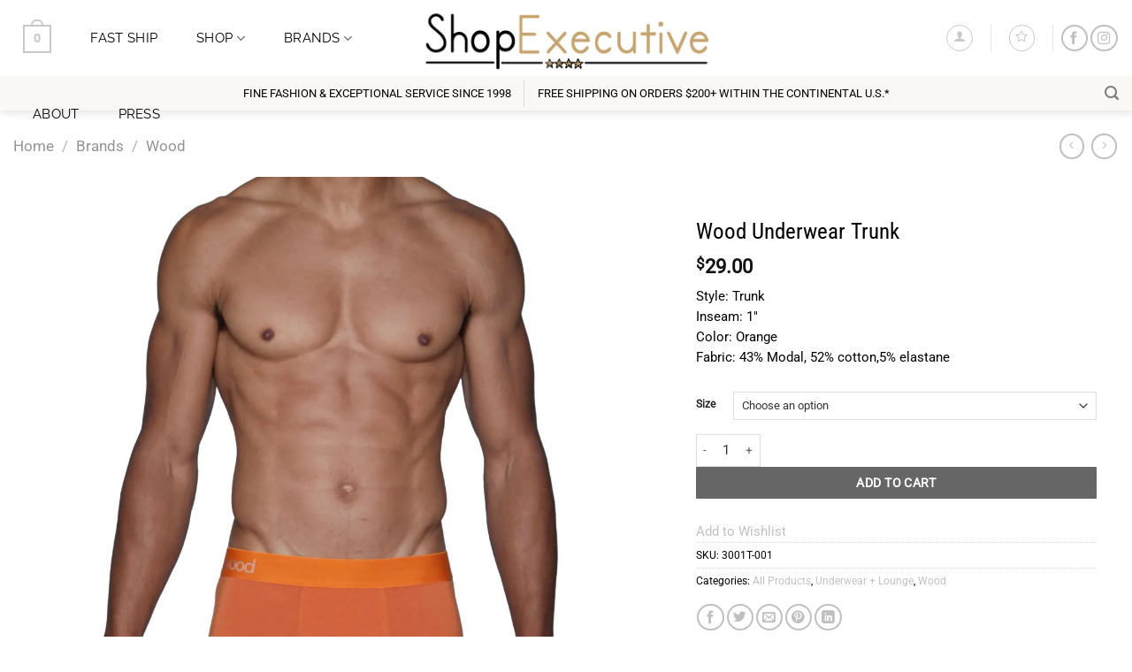

--- FILE ---
content_type: text/html; charset=UTF-8
request_url: https://shopexecutive.com/product/wood-underwear-trunk-001/
body_size: 33138
content:
<!DOCTYPE html>
<html lang="en" class="loading-site no-js bg-fill">
<head>
	<meta charset="UTF-8" />
	<link rel="profile" href="http://gmpg.org/xfn/11" />
	<link rel="pingback" href="https://shopexecutive.com/xmlrpc.php" />

					<script>document.documentElement.className = document.documentElement.className + ' yes-js js_active js'</script>
				<script>(function(html){html.className = html.className.replace(/\bno-js\b/,'js')})(document.documentElement);</script>
<meta name='robots' content='index, follow, max-image-preview:large, max-snippet:-1, max-video-preview:-1' />
<script>window._wca = window._wca || [];</script>
<meta name="viewport" content="width=device-width, initial-scale=1" />
	<!-- This site is optimized with the Yoast SEO plugin v22.1 - https://yoast.com/wordpress/plugins/seo/ -->
	<title>Wood Underwear Trunk | Shop Executive</title>
	<link rel="canonical" href="https://shopexecutive.com/product/wood-underwear-trunk-001/" />
	<meta property="og:locale" content="en_US" />
	<meta property="og:type" content="article" />
	<meta property="og:title" content="Wood Underwear Trunk | Shop Executive" />
	<meta property="og:description" content="Style: Trunk Inseam: 1&quot; Color: Orange Fabric: 43% Modal, 52% cotton,5% elastane" />
	<meta property="og:url" content="https://shopexecutive.com/product/wood-underwear-trunk-001/" />
	<meta property="og:site_name" content="Shop Executive" />
	<meta property="article:publisher" content="https://facebook.com/shopexec" />
	<meta property="article:modified_time" content="2023-10-25T14:28:29+00:00" />
	<meta property="og:image" content="https://shopexecutive.com/wp-content/uploads/2022/10/Trunk_3001T-001_1-1-scaled.jpeg" />
	<meta property="og:image:width" content="2028" />
	<meta property="og:image:height" content="2560" />
	<meta property="og:image:type" content="image/jpeg" />
	<meta name="twitter:card" content="summary_large_image" />
	<meta name="twitter:site" content="@shopexec" />
	<meta name="twitter:label1" content="Est. reading time" />
	<meta name="twitter:data1" content="1 minute" />
	<script type="application/ld+json" class="yoast-schema-graph">{"@context":"https://schema.org","@graph":[{"@type":"WebPage","@id":"https://shopexecutive.com/product/wood-underwear-trunk-001/","url":"https://shopexecutive.com/product/wood-underwear-trunk-001/","name":"Wood Underwear Trunk | Shop Executive","isPartOf":{"@id":"https://shopexecutive.com/#website"},"primaryImageOfPage":{"@id":"https://shopexecutive.com/product/wood-underwear-trunk-001/#primaryimage"},"image":{"@id":"https://shopexecutive.com/product/wood-underwear-trunk-001/#primaryimage"},"thumbnailUrl":"https://i0.wp.com/shopexecutive.com/wp-content/uploads/2022/10/Trunk_3001T-001_1-1-scaled.jpeg?fit=2028%2C2560&ssl=1","datePublished":"2022-10-21T15:28:08+00:00","dateModified":"2023-10-25T14:28:29+00:00","breadcrumb":{"@id":"https://shopexecutive.com/product/wood-underwear-trunk-001/#breadcrumb"},"inLanguage":"en","potentialAction":[{"@type":"ReadAction","target":["https://shopexecutive.com/product/wood-underwear-trunk-001/"]}]},{"@type":"ImageObject","inLanguage":"en","@id":"https://shopexecutive.com/product/wood-underwear-trunk-001/#primaryimage","url":"https://i0.wp.com/shopexecutive.com/wp-content/uploads/2022/10/Trunk_3001T-001_1-1-scaled.jpeg?fit=2028%2C2560&ssl=1","contentUrl":"https://i0.wp.com/shopexecutive.com/wp-content/uploads/2022/10/Trunk_3001T-001_1-1-scaled.jpeg?fit=2028%2C2560&ssl=1","width":2028,"height":2560},{"@type":"BreadcrumbList","@id":"https://shopexecutive.com/product/wood-underwear-trunk-001/#breadcrumb","itemListElement":[{"@type":"ListItem","position":1,"name":"Home","item":"https://shopexecutive.com/"},{"@type":"ListItem","position":2,"name":"Shop","item":"https://shopexecutive.com/shop/"},{"@type":"ListItem","position":3,"name":"Wood Underwear Trunk"}]},{"@type":"WebSite","@id":"https://shopexecutive.com/#website","url":"https://shopexecutive.com/","name":"Shop Executive","description":"Fine fashion &amp; exceptional service since 1998","publisher":{"@id":"https://shopexecutive.com/#organization"},"potentialAction":[{"@type":"SearchAction","target":{"@type":"EntryPoint","urlTemplate":"https://shopexecutive.com/?s={search_term_string}"},"query-input":"required name=search_term_string"}],"inLanguage":"en"},{"@type":"Organization","@id":"https://shopexecutive.com/#organization","name":"Shop Executive","url":"https://shopexecutive.com/","logo":{"@type":"ImageObject","inLanguage":"en","@id":"https://shopexecutive.com/#/schema/logo/image/","url":"https://shopexecutive.com/wp-content/uploads/2017/11/shop-executive_logo_11-17_v2_star-border-blk-gold_350x81.png","contentUrl":"https://shopexecutive.com/wp-content/uploads/2017/11/shop-executive_logo_11-17_v2_star-border-blk-gold_350x81.png","width":350,"height":81,"caption":"Shop Executive"},"image":{"@id":"https://shopexecutive.com/#/schema/logo/image/"},"sameAs":["https://facebook.com/shopexec","https://twitter.com/shopexec","https://instagram.com/shopexec"]}]}</script>
	<!-- / Yoast SEO plugin. -->


<link rel='dns-prefetch' href='//web.squarecdn.com' />
<link rel='dns-prefetch' href='//stats.wp.com' />
<link rel='dns-prefetch' href='//www.googletagmanager.com' />
<link rel='dns-prefetch' href='//v0.wordpress.com' />
<link rel='dns-prefetch' href='//i0.wp.com' />
<link rel='dns-prefetch' href='//widgets.wp.com' />
<link rel='dns-prefetch' href='//s0.wp.com' />
<link rel='dns-prefetch' href='//0.gravatar.com' />
<link rel='dns-prefetch' href='//1.gravatar.com' />
<link rel='dns-prefetch' href='//2.gravatar.com' />
<link rel='prefetch' href='https://shopexecutive.com/wp-content/themes/flatsome/assets/js/flatsome.js?ver=e1ad26bd5672989785e1' />
<link rel='prefetch' href='https://shopexecutive.com/wp-content/themes/flatsome/assets/js/chunk.slider.js?ver=3.19.9' />
<link rel='prefetch' href='https://shopexecutive.com/wp-content/themes/flatsome/assets/js/chunk.popups.js?ver=3.19.9' />
<link rel='prefetch' href='https://shopexecutive.com/wp-content/themes/flatsome/assets/js/chunk.tooltips.js?ver=3.19.9' />
<link rel='prefetch' href='https://shopexecutive.com/wp-content/themes/flatsome/assets/js/woocommerce.js?ver=dd6035ce106022a74757' />
<link rel="alternate" type="application/rss+xml" title="Shop Executive &raquo; Feed" href="https://shopexecutive.com/feed/" />
<link rel="alternate" title="oEmbed (JSON)" type="application/json+oembed" href="https://shopexecutive.com/wp-json/oembed/1.0/embed?url=https%3A%2F%2Fshopexecutive.com%2Fproduct%2Fwood-underwear-trunk-001%2F" />
<link rel="alternate" title="oEmbed (XML)" type="text/xml+oembed" href="https://shopexecutive.com/wp-json/oembed/1.0/embed?url=https%3A%2F%2Fshopexecutive.com%2Fproduct%2Fwood-underwear-trunk-001%2F&#038;format=xml" />
<style id='wp-img-auto-sizes-contain-inline-css' type='text/css'>
img:is([sizes=auto i],[sizes^="auto," i]){contain-intrinsic-size:3000px 1500px}
/*# sourceURL=wp-img-auto-sizes-contain-inline-css */
</style>
<link rel='stylesheet' id='wc-square-cart-checkout-block-css' href='https://shopexecutive.com/wp-content/plugins/woocommerce-square/assets/css/frontend/wc-square-cart-checkout-blocks.min.css?ver=4.5.0' type='text/css' media='all' />
<link rel='stylesheet' id='photoswipe-css' href='https://shopexecutive.com/wp-content/plugins/woocommerce/assets/css/photoswipe/photoswipe.min.css?ver=8.6.1' type='text/css' media='all' />
<link rel='stylesheet' id='photoswipe-default-skin-css' href='https://shopexecutive.com/wp-content/plugins/woocommerce/assets/css/photoswipe/default-skin/default-skin.min.css?ver=8.6.1' type='text/css' media='all' />
<style id='woocommerce-inline-inline-css' type='text/css'>
.woocommerce form .form-row .required { visibility: visible; }
/*# sourceURL=woocommerce-inline-inline-css */
</style>
<link rel='stylesheet' id='woocommerce-addons-css-css' href='https://shopexecutive.com/wp-content/plugins/woocommerce-product-addons/assets/css/frontend.css?ver=6.9' type='text/css' media='all' />
<link rel='stylesheet' id='wc-square-css' href='https://shopexecutive.com/wp-content/plugins/woocommerce-square/assets/css/frontend/wc-square.min.css?ver=4.5.0' type='text/css' media='all' />
<link rel='stylesheet' id='flatsome-ninjaforms-css' href='https://shopexecutive.com/wp-content/themes/flatsome/inc/integrations/ninjaforms/ninjaforms.css?ver=3.19.9' type='text/css' media='all' />
<link rel='stylesheet' id='flatsome-woocommerce-wishlist-css' href='https://shopexecutive.com/wp-content/themes/flatsome/inc/integrations/wc-yith-wishlist/wishlist.css?ver=3.19.9' type='text/css' media='all' />
<link rel='stylesheet' id='flatsome-swatches-frontend-css' href='https://shopexecutive.com/wp-content/themes/flatsome/assets/css/extensions/flatsome-swatches-frontend.css?ver=3.19.9' type='text/css' media='all' />
<link rel='stylesheet' id='wc-square-digital-wallet-css' href='https://shopexecutive.com/wp-content/plugins/woocommerce-square/assets/css/frontend/wc-square-digital-wallet.min.css?ver=4.5.0' type='text/css' media='all' />
<link rel='stylesheet' id='flatsome-main-css' href='https://shopexecutive.com/wp-content/themes/flatsome/assets/css/flatsome.css?ver=3.19.9' type='text/css' media='all' />
<style id='flatsome-main-inline-css' type='text/css'>
@font-face {
				font-family: "fl-icons";
				font-display: block;
				src: url(https://shopexecutive.com/wp-content/themes/flatsome/assets/css/icons/fl-icons.eot?v=3.19.9);
				src:
					url(https://shopexecutive.com/wp-content/themes/flatsome/assets/css/icons/fl-icons.eot#iefix?v=3.19.9) format("embedded-opentype"),
					url(https://shopexecutive.com/wp-content/themes/flatsome/assets/css/icons/fl-icons.woff2?v=3.19.9) format("woff2"),
					url(https://shopexecutive.com/wp-content/themes/flatsome/assets/css/icons/fl-icons.ttf?v=3.19.9) format("truetype"),
					url(https://shopexecutive.com/wp-content/themes/flatsome/assets/css/icons/fl-icons.woff?v=3.19.9) format("woff"),
					url(https://shopexecutive.com/wp-content/themes/flatsome/assets/css/icons/fl-icons.svg?v=3.19.9#fl-icons) format("svg");
			}
/*# sourceURL=flatsome-main-inline-css */
</style>
<link rel='stylesheet' id='flatsome-shop-css' href='https://shopexecutive.com/wp-content/themes/flatsome/assets/css/flatsome-shop.css?ver=3.19.9' type='text/css' media='all' />
<link rel='stylesheet' id='jetpack_css-css' href='https://shopexecutive.com/wp-content/plugins/jetpack/css/jetpack.css?ver=13.3.1' type='text/css' media='all' />
<script type="text/javascript" src="https://shopexecutive.com/wp-includes/js/jquery/jquery.min.js?ver=3.7.1" id="jquery-core-js"></script>
<script type="text/javascript" src="https://shopexecutive.com/wp-content/plugins/woocommerce/assets/js/jquery-blockui/jquery.blockUI.min.js?ver=2.7.0-wc.8.6.1" id="jquery-blockui-js" data-wp-strategy="defer"></script>
<script type="text/javascript" id="wc-add-to-cart-js-extra">
/* <![CDATA[ */
var wc_add_to_cart_params = {"ajax_url":"/wp-admin/admin-ajax.php","wc_ajax_url":"/?wc-ajax=%%endpoint%%","i18n_view_cart":"View cart","cart_url":"https://shopexecutive.com/cart/","is_cart":"","cart_redirect_after_add":"no"};
//# sourceURL=wc-add-to-cart-js-extra
/* ]]> */
</script>
<script type="text/javascript" src="https://shopexecutive.com/wp-content/plugins/woocommerce/assets/js/frontend/add-to-cart.min.js?ver=8.6.1" id="wc-add-to-cart-js" defer="defer" data-wp-strategy="defer"></script>
<script type="text/javascript" src="https://shopexecutive.com/wp-content/plugins/woocommerce/assets/js/photoswipe/photoswipe.min.js?ver=4.1.1-wc.8.6.1" id="photoswipe-js" defer="defer" data-wp-strategy="defer"></script>
<script type="text/javascript" src="https://shopexecutive.com/wp-content/plugins/woocommerce/assets/js/photoswipe/photoswipe-ui-default.min.js?ver=4.1.1-wc.8.6.1" id="photoswipe-ui-default-js" defer="defer" data-wp-strategy="defer"></script>
<script type="text/javascript" id="wc-single-product-js-extra">
/* <![CDATA[ */
var wc_single_product_params = {"i18n_required_rating_text":"Please select a rating","review_rating_required":"yes","flexslider":{"rtl":false,"animation":"slide","smoothHeight":true,"directionNav":false,"controlNav":"thumbnails","slideshow":false,"animationSpeed":500,"animationLoop":false,"allowOneSlide":false},"zoom_enabled":"","zoom_options":[],"photoswipe_enabled":"1","photoswipe_options":{"shareEl":false,"closeOnScroll":false,"history":false,"hideAnimationDuration":0,"showAnimationDuration":0},"flexslider_enabled":""};
//# sourceURL=wc-single-product-js-extra
/* ]]> */
</script>
<script type="text/javascript" src="https://shopexecutive.com/wp-content/plugins/woocommerce/assets/js/frontend/single-product.min.js?ver=8.6.1" id="wc-single-product-js" defer="defer" data-wp-strategy="defer"></script>
<script type="text/javascript" src="https://shopexecutive.com/wp-content/plugins/woocommerce/assets/js/js-cookie/js.cookie.min.js?ver=2.1.4-wc.8.6.1" id="js-cookie-js" data-wp-strategy="defer"></script>
<script type="text/javascript" src="https://web.squarecdn.com/v1/square.js?ver=4.5.0" id="wc-square-payment-form-js"></script>
<script type="text/javascript" src="https://stats.wp.com/s-202604.js" id="woocommerce-analytics-js" defer="defer" data-wp-strategy="defer"></script>

<!-- Google Analytics snippet added by Site Kit -->
<script type="text/javascript" src="https://www.googletagmanager.com/gtag/js?id=GT-P3669TT" id="google_gtagjs-js" async></script>
<script type="text/javascript" id="google_gtagjs-js-after">
/* <![CDATA[ */
window.dataLayer = window.dataLayer || [];function gtag(){dataLayer.push(arguments);}
gtag('set', 'linker', {"domains":["shopexecutive.com"]} );
gtag("js", new Date());
gtag("set", "developer_id.dZTNiMT", true);
gtag("config", "GT-P3669TT");
//# sourceURL=google_gtagjs-js-after
/* ]]> */
</script>

<!-- End Google Analytics snippet added by Site Kit -->
<link rel="https://api.w.org/" href="https://shopexecutive.com/wp-json/" /><link rel="alternate" title="JSON" type="application/json" href="https://shopexecutive.com/wp-json/wp/v2/product/23153" /><link rel="EditURI" type="application/rsd+xml" title="RSD" href="https://shopexecutive.com/xmlrpc.php?rsd" />
<meta name="generator" content="WordPress 6.9" />
<meta name="generator" content="WooCommerce 8.6.1" />
<meta name="generator" content="Site Kit by Google 1.120.0" />	<style>img#wpstats{display:none}</style>
		<style type="text/css"> #wpadminbar #wp-admin-bar-wcj-wc .ab-icon:before { content: "\f174"; top: 3px; } </style><style type="text/css"> #wpadminbar #wp-admin-bar-booster .ab-icon:before { content: "\f185"; top: 3px; } </style><style type="text/css"> #wpadminbar #wp-admin-bar-booster-active .ab-icon:before { content: "\f155"; top: 3px; } </style><script>
  window.fbAsyncInit = function() {
    FB.init({
      appId      : '{91309474057}',
      cookie     : true,
      xfbml      : true,
      version    : '{facebook-sdk-version}'
    });
      
    FB.AppEvents.logPageView();   
      
  };

  (function(d, s, id){
     var js, fjs = d.getElementsByTagName(s)[0];
     if (d.getElementById(id)) {return;}
     js = d.createElement(s); js.id = id;
     js.src = "https://connect.facebook.net/en_US/sdk.js";
     fjs.parentNode.insertBefore(js, fjs);
   }(document, 'script', 'facebook-jssdk'));
</script>

<!-- Global site tag (gtag.js) - Google Analytics -->
<script async src="https://www.googletagmanager.com/gtag/js?id=UA-1539585-4"></script>
<script>
  window.dataLayer = window.dataLayer || [];
  function gtag(){dataLayer.push(arguments);}
  gtag('js', new Date());

  gtag('config', 'UA-1539585-4');
</script>

<!-- Google Tag Manager -->
<script>(function(w,d,s,l,i){w[l]=w[l]||[];w[l].push({'gtm.start':
new Date().getTime(),event:'gtm.js'});var f=d.getElementsByTagName(s)[0],
j=d.createElement(s),dl=l!='dataLayer'?'&l='+l:'';j.async=true;j.src=
'https://www.googletagmanager.com/gtm.js?id='+i+dl;f.parentNode.insertBefore(j,f);
})(window,document,'script','dataLayer','GTM-PK99SKD');</script>
<!-- End Google Tag Manager -->
	<noscript><style>.woocommerce-product-gallery{ opacity: 1 !important; }</style></noscript>
	<link rel="icon" href="https://i0.wp.com/shopexecutive.com/wp-content/uploads/2017/11/cropped-SHOPEXECUTIVE_LOGO_SE_ICON.jpg?fit=32%2C32&#038;ssl=1" sizes="32x32" />
<link rel="icon" href="https://i0.wp.com/shopexecutive.com/wp-content/uploads/2017/11/cropped-SHOPEXECUTIVE_LOGO_SE_ICON.jpg?fit=192%2C192&#038;ssl=1" sizes="192x192" />
<link rel="apple-touch-icon" href="https://i0.wp.com/shopexecutive.com/wp-content/uploads/2017/11/cropped-SHOPEXECUTIVE_LOGO_SE_ICON.jpg?fit=180%2C180&#038;ssl=1" />
<meta name="msapplication-TileImage" content="https://i0.wp.com/shopexecutive.com/wp-content/uploads/2017/11/cropped-SHOPEXECUTIVE_LOGO_SE_ICON.jpg?fit=270%2C270&#038;ssl=1" />
<style id="custom-css" type="text/css">:root {--primary-color: #000000;--fs-color-primary: #000000;--fs-color-secondary: #c7aa7f;--fs-color-success: #e8e8d8;--fs-color-alert: #cecece;--fs-experimental-link-color: #c1c1c1;--fs-experimental-link-color-hover: #c7aa7f;}.tooltipster-base {--tooltip-color: #fff;--tooltip-bg-color: #000;}.off-canvas-right .mfp-content, .off-canvas-left .mfp-content {--drawer-width: 300px;}.off-canvas .mfp-content.off-canvas-cart {--drawer-width: 360px;}html{background-color:#ffffff!important;}.container-width, .full-width .ubermenu-nav, .container, .row{max-width: 1370px}.row.row-collapse{max-width: 1340px}.row.row-small{max-width: 1362.5px}.row.row-large{max-width: 1400px}.sticky-add-to-cart--active, #wrapper,#main,#main.dark{background-color: #ffffff}.header-main{height: 86px}#logo img{max-height: 86px}#logo{width:361px;}#logo img{padding:5px 0;}.header-bottom{min-height: 34px}.header-top{min-height: 36px}.transparent .header-main{height: 145px}.transparent #logo img{max-height: 145px}.has-transparent + .page-title:first-of-type,.has-transparent + #main > .page-title,.has-transparent + #main > div > .page-title,.has-transparent + #main .page-header-wrapper:first-of-type .page-title{padding-top: 195px;}.header.show-on-scroll,.stuck .header-main{height:79px!important}.stuck #logo img{max-height: 79px!important}.search-form{ width: 75%;}.header-bg-color {background-color: rgba(255,255,255,0.9)}.header-bottom {background-color: rgba(221,213,188,0.17)}.header-main .nav > li > a{line-height: 86px }.stuck .header-main .nav > li > a{line-height: 79px }@media (max-width: 549px) {.header-main{height: 80px}#logo img{max-height: 80px}}.main-menu-overlay{background-color: rgba(255,255,255,0.97)}.nav-dropdown{font-size:90%}.nav-dropdown-has-arrow li.has-dropdown:after{border-bottom-color: rgba(255,255,255,0.94);}.nav .nav-dropdown{background-color: rgba(255,255,255,0.94)}.header-top{background-color:#000000!important;}body{color: #000000}h1,h2,h3,h4,h5,h6,.heading-font{color: #000000;}body{font-size: 92%;}@media screen and (max-width: 549px){body{font-size: 100%;}}body{font-family: Roboto, sans-serif;}body {font-weight: 400;font-style: normal;}.nav > li > a {font-family: Raleway, sans-serif;}.mobile-sidebar-levels-2 .nav > li > ul > li > a {font-family: Raleway, sans-serif;}.nav > li > a,.mobile-sidebar-levels-2 .nav > li > ul > li > a {font-weight: 400;font-style: normal;}h1,h2,h3,h4,h5,h6,.heading-font, .off-canvas-center .nav-sidebar.nav-vertical > li > a{font-family: "Roboto Condensed", sans-serif;}h1,h2,h3,h4,h5,h6,.heading-font,.banner h1,.banner h2 {font-weight: 400;font-style: normal;}.alt-font{font-family: Lobster, sans-serif;}.alt-font {font-weight: 400!important;font-style: normal!important;}.header:not(.transparent) .header-nav-main.nav > li > a {color: #000000;}.header:not(.transparent) .header-nav-main.nav > li > a:hover,.header:not(.transparent) .header-nav-main.nav > li.active > a,.header:not(.transparent) .header-nav-main.nav > li.current > a,.header:not(.transparent) .header-nav-main.nav > li > a.active,.header:not(.transparent) .header-nav-main.nav > li > a.current{color: #c7aa7f;}.header-nav-main.nav-line-bottom > li > a:before,.header-nav-main.nav-line-grow > li > a:before,.header-nav-main.nav-line > li > a:before,.header-nav-main.nav-box > li > a:hover,.header-nav-main.nav-box > li.active > a,.header-nav-main.nav-pills > li > a:hover,.header-nav-main.nav-pills > li.active > a{color:#FFF!important;background-color: #c7aa7f;}.widget:where(:not(.widget_shopping_cart)) a{color: #cecece;}.widget:where(:not(.widget_shopping_cart)) a:hover{color: #c7aa7f;}.widget .tagcloud a:hover{border-color: #c7aa7f; background-color: #c7aa7f;}.is-divider{background-color: #000000;}.current .breadcrumb-step, [data-icon-label]:after, .button#place_order,.button.checkout,.checkout-button,.single_add_to_cart_button.button, .sticky-add-to-cart-select-options-button{background-color: #000000!important }.has-equal-box-heights .box-image {padding-top: 100%;}.badge-inner.on-sale{background-color: #c7aa7f}.badge-inner.new-bubble{background-color: #c7aa7f}.star-rating span:before,.star-rating:before, .woocommerce-page .star-rating:before, .stars a:hover:after, .stars a.active:after{color: #c7aa7f}input[type='submit'], input[type="button"], button:not(.icon), .button:not(.icon){border-radius: 1px!important}.shop-page-title.featured-title .title-bg{ background-image: url(https://shopexecutive.com/wp-content/uploads/2022/10/Trunk_3001T-001_1-1-scaled.jpeg)!important;}@media screen and (min-width: 550px){.products .box-vertical .box-image{min-width: 600px!important;width: 600px!important;}}.header-main .social-icons,.header-main .cart-icon strong,.header-main .menu-title,.header-main .header-button > .button.is-outline,.header-main .nav > li > a > i:not(.icon-angle-down){color: #c9c9c9!important;}.header-main .header-button > .button.is-outline,.header-main .cart-icon strong:after,.header-main .cart-icon strong{border-color: #c9c9c9!important;}.header-main .header-button > .button:not(.is-outline){background-color: #c9c9c9!important;}.header-main .current-dropdown .cart-icon strong,.header-main .header-button > .button:hover,.header-main .header-button > .button:hover i,.header-main .header-button > .button:hover span{color:#FFF!important;}.header-main .menu-title:hover,.header-main .social-icons a:hover,.header-main .header-button > .button.is-outline:hover,.header-main .nav > li > a:hover > i:not(.icon-angle-down){color: #c7aa7f!important;}.header-main .current-dropdown .cart-icon strong,.header-main .header-button > .button:hover{background-color: #c7aa7f!important;}.header-main .current-dropdown .cart-icon strong:after,.header-main .current-dropdown .cart-icon strong,.header-main .header-button > .button:hover{border-color: #c7aa7f!important;}.page-title-small + main .product-container > .row{padding-top:0;}button[name='update_cart'] { display: none; }.nav-vertical-fly-out > li + li {border-top-width: 1px; border-top-style: solid;}.label-new.menu-item > a:after{content:"New";}.label-hot.menu-item > a:after{content:"Hot";}.label-sale.menu-item > a:after{content:"Sale";}.label-popular.menu-item > a:after{content:"Popular";}</style><style id="flatsome-swatches-css">.variations_form .ux-swatch.selected {box-shadow: 0 0 0 2px var(--fs-color-secondary);}.ux-swatches-in-loop .ux-swatch.selected {box-shadow: 0 0 0 2px var(--fs-color-secondary);}</style><style id="flatsome-variation-images-css">.ux-additional-variation-images-thumbs-placeholder {max-height: 0;opacity: 0;visibility: hidden;transition: visibility .1s, opacity .1s, max-height .2s ease-out;}.ux-additional-variation-images-thumbs-placeholder--visible {max-height: 1000px;opacity: 1;visibility: visible;transition: visibility .2s, opacity .2s, max-height .1s ease-in;}</style><style id="kirki-inline-styles">/* cyrillic-ext */
@font-face {
  font-family: 'Roboto Condensed';
  font-style: normal;
  font-weight: 400;
  font-display: swap;
  src: url(https://shopexecutive.com/wp-content/fonts/roboto-condensed/ieVo2ZhZI2eCN5jzbjEETS9weq8-_d6T_POl0fRJeyWyosBD5XxxKA.woff2) format('woff2');
  unicode-range: U+0460-052F, U+1C80-1C8A, U+20B4, U+2DE0-2DFF, U+A640-A69F, U+FE2E-FE2F;
}
/* cyrillic */
@font-face {
  font-family: 'Roboto Condensed';
  font-style: normal;
  font-weight: 400;
  font-display: swap;
  src: url(https://shopexecutive.com/wp-content/fonts/roboto-condensed/ieVo2ZhZI2eCN5jzbjEETS9weq8-_d6T_POl0fRJeyWyosBK5XxxKA.woff2) format('woff2');
  unicode-range: U+0301, U+0400-045F, U+0490-0491, U+04B0-04B1, U+2116;
}
/* greek-ext */
@font-face {
  font-family: 'Roboto Condensed';
  font-style: normal;
  font-weight: 400;
  font-display: swap;
  src: url(https://shopexecutive.com/wp-content/fonts/roboto-condensed/ieVo2ZhZI2eCN5jzbjEETS9weq8-_d6T_POl0fRJeyWyosBC5XxxKA.woff2) format('woff2');
  unicode-range: U+1F00-1FFF;
}
/* greek */
@font-face {
  font-family: 'Roboto Condensed';
  font-style: normal;
  font-weight: 400;
  font-display: swap;
  src: url(https://shopexecutive.com/wp-content/fonts/roboto-condensed/ieVo2ZhZI2eCN5jzbjEETS9weq8-_d6T_POl0fRJeyWyosBN5XxxKA.woff2) format('woff2');
  unicode-range: U+0370-0377, U+037A-037F, U+0384-038A, U+038C, U+038E-03A1, U+03A3-03FF;
}
/* vietnamese */
@font-face {
  font-family: 'Roboto Condensed';
  font-style: normal;
  font-weight: 400;
  font-display: swap;
  src: url(https://shopexecutive.com/wp-content/fonts/roboto-condensed/ieVo2ZhZI2eCN5jzbjEETS9weq8-_d6T_POl0fRJeyWyosBB5XxxKA.woff2) format('woff2');
  unicode-range: U+0102-0103, U+0110-0111, U+0128-0129, U+0168-0169, U+01A0-01A1, U+01AF-01B0, U+0300-0301, U+0303-0304, U+0308-0309, U+0323, U+0329, U+1EA0-1EF9, U+20AB;
}
/* latin-ext */
@font-face {
  font-family: 'Roboto Condensed';
  font-style: normal;
  font-weight: 400;
  font-display: swap;
  src: url(https://shopexecutive.com/wp-content/fonts/roboto-condensed/ieVo2ZhZI2eCN5jzbjEETS9weq8-_d6T_POl0fRJeyWyosBA5XxxKA.woff2) format('woff2');
  unicode-range: U+0100-02BA, U+02BD-02C5, U+02C7-02CC, U+02CE-02D7, U+02DD-02FF, U+0304, U+0308, U+0329, U+1D00-1DBF, U+1E00-1E9F, U+1EF2-1EFF, U+2020, U+20A0-20AB, U+20AD-20C0, U+2113, U+2C60-2C7F, U+A720-A7FF;
}
/* latin */
@font-face {
  font-family: 'Roboto Condensed';
  font-style: normal;
  font-weight: 400;
  font-display: swap;
  src: url(https://shopexecutive.com/wp-content/fonts/roboto-condensed/ieVo2ZhZI2eCN5jzbjEETS9weq8-_d6T_POl0fRJeyWyosBO5Xw.woff2) format('woff2');
  unicode-range: U+0000-00FF, U+0131, U+0152-0153, U+02BB-02BC, U+02C6, U+02DA, U+02DC, U+0304, U+0308, U+0329, U+2000-206F, U+20AC, U+2122, U+2191, U+2193, U+2212, U+2215, U+FEFF, U+FFFD;
}/* cyrillic-ext */
@font-face {
  font-family: 'Roboto';
  font-style: normal;
  font-weight: 400;
  font-stretch: 100%;
  font-display: swap;
  src: url(https://shopexecutive.com/wp-content/fonts/roboto/KFOMCnqEu92Fr1ME7kSn66aGLdTylUAMQXC89YmC2DPNWubEbVmZiArmlw.woff2) format('woff2');
  unicode-range: U+0460-052F, U+1C80-1C8A, U+20B4, U+2DE0-2DFF, U+A640-A69F, U+FE2E-FE2F;
}
/* cyrillic */
@font-face {
  font-family: 'Roboto';
  font-style: normal;
  font-weight: 400;
  font-stretch: 100%;
  font-display: swap;
  src: url(https://shopexecutive.com/wp-content/fonts/roboto/KFOMCnqEu92Fr1ME7kSn66aGLdTylUAMQXC89YmC2DPNWubEbVmQiArmlw.woff2) format('woff2');
  unicode-range: U+0301, U+0400-045F, U+0490-0491, U+04B0-04B1, U+2116;
}
/* greek-ext */
@font-face {
  font-family: 'Roboto';
  font-style: normal;
  font-weight: 400;
  font-stretch: 100%;
  font-display: swap;
  src: url(https://shopexecutive.com/wp-content/fonts/roboto/KFOMCnqEu92Fr1ME7kSn66aGLdTylUAMQXC89YmC2DPNWubEbVmYiArmlw.woff2) format('woff2');
  unicode-range: U+1F00-1FFF;
}
/* greek */
@font-face {
  font-family: 'Roboto';
  font-style: normal;
  font-weight: 400;
  font-stretch: 100%;
  font-display: swap;
  src: url(https://shopexecutive.com/wp-content/fonts/roboto/KFOMCnqEu92Fr1ME7kSn66aGLdTylUAMQXC89YmC2DPNWubEbVmXiArmlw.woff2) format('woff2');
  unicode-range: U+0370-0377, U+037A-037F, U+0384-038A, U+038C, U+038E-03A1, U+03A3-03FF;
}
/* math */
@font-face {
  font-family: 'Roboto';
  font-style: normal;
  font-weight: 400;
  font-stretch: 100%;
  font-display: swap;
  src: url(https://shopexecutive.com/wp-content/fonts/roboto/KFOMCnqEu92Fr1ME7kSn66aGLdTylUAMQXC89YmC2DPNWubEbVnoiArmlw.woff2) format('woff2');
  unicode-range: U+0302-0303, U+0305, U+0307-0308, U+0310, U+0312, U+0315, U+031A, U+0326-0327, U+032C, U+032F-0330, U+0332-0333, U+0338, U+033A, U+0346, U+034D, U+0391-03A1, U+03A3-03A9, U+03B1-03C9, U+03D1, U+03D5-03D6, U+03F0-03F1, U+03F4-03F5, U+2016-2017, U+2034-2038, U+203C, U+2040, U+2043, U+2047, U+2050, U+2057, U+205F, U+2070-2071, U+2074-208E, U+2090-209C, U+20D0-20DC, U+20E1, U+20E5-20EF, U+2100-2112, U+2114-2115, U+2117-2121, U+2123-214F, U+2190, U+2192, U+2194-21AE, U+21B0-21E5, U+21F1-21F2, U+21F4-2211, U+2213-2214, U+2216-22FF, U+2308-230B, U+2310, U+2319, U+231C-2321, U+2336-237A, U+237C, U+2395, U+239B-23B7, U+23D0, U+23DC-23E1, U+2474-2475, U+25AF, U+25B3, U+25B7, U+25BD, U+25C1, U+25CA, U+25CC, U+25FB, U+266D-266F, U+27C0-27FF, U+2900-2AFF, U+2B0E-2B11, U+2B30-2B4C, U+2BFE, U+3030, U+FF5B, U+FF5D, U+1D400-1D7FF, U+1EE00-1EEFF;
}
/* symbols */
@font-face {
  font-family: 'Roboto';
  font-style: normal;
  font-weight: 400;
  font-stretch: 100%;
  font-display: swap;
  src: url(https://shopexecutive.com/wp-content/fonts/roboto/KFOMCnqEu92Fr1ME7kSn66aGLdTylUAMQXC89YmC2DPNWubEbVn6iArmlw.woff2) format('woff2');
  unicode-range: U+0001-000C, U+000E-001F, U+007F-009F, U+20DD-20E0, U+20E2-20E4, U+2150-218F, U+2190, U+2192, U+2194-2199, U+21AF, U+21E6-21F0, U+21F3, U+2218-2219, U+2299, U+22C4-22C6, U+2300-243F, U+2440-244A, U+2460-24FF, U+25A0-27BF, U+2800-28FF, U+2921-2922, U+2981, U+29BF, U+29EB, U+2B00-2BFF, U+4DC0-4DFF, U+FFF9-FFFB, U+10140-1018E, U+10190-1019C, U+101A0, U+101D0-101FD, U+102E0-102FB, U+10E60-10E7E, U+1D2C0-1D2D3, U+1D2E0-1D37F, U+1F000-1F0FF, U+1F100-1F1AD, U+1F1E6-1F1FF, U+1F30D-1F30F, U+1F315, U+1F31C, U+1F31E, U+1F320-1F32C, U+1F336, U+1F378, U+1F37D, U+1F382, U+1F393-1F39F, U+1F3A7-1F3A8, U+1F3AC-1F3AF, U+1F3C2, U+1F3C4-1F3C6, U+1F3CA-1F3CE, U+1F3D4-1F3E0, U+1F3ED, U+1F3F1-1F3F3, U+1F3F5-1F3F7, U+1F408, U+1F415, U+1F41F, U+1F426, U+1F43F, U+1F441-1F442, U+1F444, U+1F446-1F449, U+1F44C-1F44E, U+1F453, U+1F46A, U+1F47D, U+1F4A3, U+1F4B0, U+1F4B3, U+1F4B9, U+1F4BB, U+1F4BF, U+1F4C8-1F4CB, U+1F4D6, U+1F4DA, U+1F4DF, U+1F4E3-1F4E6, U+1F4EA-1F4ED, U+1F4F7, U+1F4F9-1F4FB, U+1F4FD-1F4FE, U+1F503, U+1F507-1F50B, U+1F50D, U+1F512-1F513, U+1F53E-1F54A, U+1F54F-1F5FA, U+1F610, U+1F650-1F67F, U+1F687, U+1F68D, U+1F691, U+1F694, U+1F698, U+1F6AD, U+1F6B2, U+1F6B9-1F6BA, U+1F6BC, U+1F6C6-1F6CF, U+1F6D3-1F6D7, U+1F6E0-1F6EA, U+1F6F0-1F6F3, U+1F6F7-1F6FC, U+1F700-1F7FF, U+1F800-1F80B, U+1F810-1F847, U+1F850-1F859, U+1F860-1F887, U+1F890-1F8AD, U+1F8B0-1F8BB, U+1F8C0-1F8C1, U+1F900-1F90B, U+1F93B, U+1F946, U+1F984, U+1F996, U+1F9E9, U+1FA00-1FA6F, U+1FA70-1FA7C, U+1FA80-1FA89, U+1FA8F-1FAC6, U+1FACE-1FADC, U+1FADF-1FAE9, U+1FAF0-1FAF8, U+1FB00-1FBFF;
}
/* vietnamese */
@font-face {
  font-family: 'Roboto';
  font-style: normal;
  font-weight: 400;
  font-stretch: 100%;
  font-display: swap;
  src: url(https://shopexecutive.com/wp-content/fonts/roboto/KFOMCnqEu92Fr1ME7kSn66aGLdTylUAMQXC89YmC2DPNWubEbVmbiArmlw.woff2) format('woff2');
  unicode-range: U+0102-0103, U+0110-0111, U+0128-0129, U+0168-0169, U+01A0-01A1, U+01AF-01B0, U+0300-0301, U+0303-0304, U+0308-0309, U+0323, U+0329, U+1EA0-1EF9, U+20AB;
}
/* latin-ext */
@font-face {
  font-family: 'Roboto';
  font-style: normal;
  font-weight: 400;
  font-stretch: 100%;
  font-display: swap;
  src: url(https://shopexecutive.com/wp-content/fonts/roboto/KFOMCnqEu92Fr1ME7kSn66aGLdTylUAMQXC89YmC2DPNWubEbVmaiArmlw.woff2) format('woff2');
  unicode-range: U+0100-02BA, U+02BD-02C5, U+02C7-02CC, U+02CE-02D7, U+02DD-02FF, U+0304, U+0308, U+0329, U+1D00-1DBF, U+1E00-1E9F, U+1EF2-1EFF, U+2020, U+20A0-20AB, U+20AD-20C0, U+2113, U+2C60-2C7F, U+A720-A7FF;
}
/* latin */
@font-face {
  font-family: 'Roboto';
  font-style: normal;
  font-weight: 400;
  font-stretch: 100%;
  font-display: swap;
  src: url(https://shopexecutive.com/wp-content/fonts/roboto/KFOMCnqEu92Fr1ME7kSn66aGLdTylUAMQXC89YmC2DPNWubEbVmUiAo.woff2) format('woff2');
  unicode-range: U+0000-00FF, U+0131, U+0152-0153, U+02BB-02BC, U+02C6, U+02DA, U+02DC, U+0304, U+0308, U+0329, U+2000-206F, U+20AC, U+2122, U+2191, U+2193, U+2212, U+2215, U+FEFF, U+FFFD;
}/* cyrillic-ext */
@font-face {
  font-family: 'Raleway';
  font-style: normal;
  font-weight: 400;
  font-display: swap;
  src: url(https://shopexecutive.com/wp-content/fonts/raleway/1Ptxg8zYS_SKggPN4iEgvnHyvveLxVvaorCFPrEHJA.woff2) format('woff2');
  unicode-range: U+0460-052F, U+1C80-1C8A, U+20B4, U+2DE0-2DFF, U+A640-A69F, U+FE2E-FE2F;
}
/* cyrillic */
@font-face {
  font-family: 'Raleway';
  font-style: normal;
  font-weight: 400;
  font-display: swap;
  src: url(https://shopexecutive.com/wp-content/fonts/raleway/1Ptxg8zYS_SKggPN4iEgvnHyvveLxVvaorCMPrEHJA.woff2) format('woff2');
  unicode-range: U+0301, U+0400-045F, U+0490-0491, U+04B0-04B1, U+2116;
}
/* vietnamese */
@font-face {
  font-family: 'Raleway';
  font-style: normal;
  font-weight: 400;
  font-display: swap;
  src: url(https://shopexecutive.com/wp-content/fonts/raleway/1Ptxg8zYS_SKggPN4iEgvnHyvveLxVvaorCHPrEHJA.woff2) format('woff2');
  unicode-range: U+0102-0103, U+0110-0111, U+0128-0129, U+0168-0169, U+01A0-01A1, U+01AF-01B0, U+0300-0301, U+0303-0304, U+0308-0309, U+0323, U+0329, U+1EA0-1EF9, U+20AB;
}
/* latin-ext */
@font-face {
  font-family: 'Raleway';
  font-style: normal;
  font-weight: 400;
  font-display: swap;
  src: url(https://shopexecutive.com/wp-content/fonts/raleway/1Ptxg8zYS_SKggPN4iEgvnHyvveLxVvaorCGPrEHJA.woff2) format('woff2');
  unicode-range: U+0100-02BA, U+02BD-02C5, U+02C7-02CC, U+02CE-02D7, U+02DD-02FF, U+0304, U+0308, U+0329, U+1D00-1DBF, U+1E00-1E9F, U+1EF2-1EFF, U+2020, U+20A0-20AB, U+20AD-20C0, U+2113, U+2C60-2C7F, U+A720-A7FF;
}
/* latin */
@font-face {
  font-family: 'Raleway';
  font-style: normal;
  font-weight: 400;
  font-display: swap;
  src: url(https://shopexecutive.com/wp-content/fonts/raleway/1Ptxg8zYS_SKggPN4iEgvnHyvveLxVvaorCIPrE.woff2) format('woff2');
  unicode-range: U+0000-00FF, U+0131, U+0152-0153, U+02BB-02BC, U+02C6, U+02DA, U+02DC, U+0304, U+0308, U+0329, U+2000-206F, U+20AC, U+2122, U+2191, U+2193, U+2212, U+2215, U+FEFF, U+FFFD;
}/* cyrillic-ext */
@font-face {
  font-family: 'Lobster';
  font-style: normal;
  font-weight: 400;
  font-display: swap;
  src: url(https://shopexecutive.com/wp-content/fonts/lobster/neILzCirqoswsqX9zo-mM5Ez.woff2) format('woff2');
  unicode-range: U+0460-052F, U+1C80-1C8A, U+20B4, U+2DE0-2DFF, U+A640-A69F, U+FE2E-FE2F;
}
/* cyrillic */
@font-face {
  font-family: 'Lobster';
  font-style: normal;
  font-weight: 400;
  font-display: swap;
  src: url(https://shopexecutive.com/wp-content/fonts/lobster/neILzCirqoswsqX9zoamM5Ez.woff2) format('woff2');
  unicode-range: U+0301, U+0400-045F, U+0490-0491, U+04B0-04B1, U+2116;
}
/* vietnamese */
@font-face {
  font-family: 'Lobster';
  font-style: normal;
  font-weight: 400;
  font-display: swap;
  src: url(https://shopexecutive.com/wp-content/fonts/lobster/neILzCirqoswsqX9zo2mM5Ez.woff2) format('woff2');
  unicode-range: U+0102-0103, U+0110-0111, U+0128-0129, U+0168-0169, U+01A0-01A1, U+01AF-01B0, U+0300-0301, U+0303-0304, U+0308-0309, U+0323, U+0329, U+1EA0-1EF9, U+20AB;
}
/* latin-ext */
@font-face {
  font-family: 'Lobster';
  font-style: normal;
  font-weight: 400;
  font-display: swap;
  src: url(https://shopexecutive.com/wp-content/fonts/lobster/neILzCirqoswsqX9zoymM5Ez.woff2) format('woff2');
  unicode-range: U+0100-02BA, U+02BD-02C5, U+02C7-02CC, U+02CE-02D7, U+02DD-02FF, U+0304, U+0308, U+0329, U+1D00-1DBF, U+1E00-1E9F, U+1EF2-1EFF, U+2020, U+20A0-20AB, U+20AD-20C0, U+2113, U+2C60-2C7F, U+A720-A7FF;
}
/* latin */
@font-face {
  font-family: 'Lobster';
  font-style: normal;
  font-weight: 400;
  font-display: swap;
  src: url(https://shopexecutive.com/wp-content/fonts/lobster/neILzCirqoswsqX9zoKmMw.woff2) format('woff2');
  unicode-range: U+0000-00FF, U+0131, U+0152-0153, U+02BB-02BC, U+02C6, U+02DA, U+02DC, U+0304, U+0308, U+0329, U+2000-206F, U+20AC, U+2122, U+2191, U+2193, U+2212, U+2215, U+FEFF, U+FFFD;
}</style><style id='global-styles-inline-css' type='text/css'>
:root{--wp--preset--aspect-ratio--square: 1;--wp--preset--aspect-ratio--4-3: 4/3;--wp--preset--aspect-ratio--3-4: 3/4;--wp--preset--aspect-ratio--3-2: 3/2;--wp--preset--aspect-ratio--2-3: 2/3;--wp--preset--aspect-ratio--16-9: 16/9;--wp--preset--aspect-ratio--9-16: 9/16;--wp--preset--color--black: #000000;--wp--preset--color--cyan-bluish-gray: #abb8c3;--wp--preset--color--white: #ffffff;--wp--preset--color--pale-pink: #f78da7;--wp--preset--color--vivid-red: #cf2e2e;--wp--preset--color--luminous-vivid-orange: #ff6900;--wp--preset--color--luminous-vivid-amber: #fcb900;--wp--preset--color--light-green-cyan: #7bdcb5;--wp--preset--color--vivid-green-cyan: #00d084;--wp--preset--color--pale-cyan-blue: #8ed1fc;--wp--preset--color--vivid-cyan-blue: #0693e3;--wp--preset--color--vivid-purple: #9b51e0;--wp--preset--color--primary: #000000;--wp--preset--color--secondary: #c7aa7f;--wp--preset--color--success: #e8e8d8;--wp--preset--color--alert: #cecece;--wp--preset--gradient--vivid-cyan-blue-to-vivid-purple: linear-gradient(135deg,rgb(6,147,227) 0%,rgb(155,81,224) 100%);--wp--preset--gradient--light-green-cyan-to-vivid-green-cyan: linear-gradient(135deg,rgb(122,220,180) 0%,rgb(0,208,130) 100%);--wp--preset--gradient--luminous-vivid-amber-to-luminous-vivid-orange: linear-gradient(135deg,rgb(252,185,0) 0%,rgb(255,105,0) 100%);--wp--preset--gradient--luminous-vivid-orange-to-vivid-red: linear-gradient(135deg,rgb(255,105,0) 0%,rgb(207,46,46) 100%);--wp--preset--gradient--very-light-gray-to-cyan-bluish-gray: linear-gradient(135deg,rgb(238,238,238) 0%,rgb(169,184,195) 100%);--wp--preset--gradient--cool-to-warm-spectrum: linear-gradient(135deg,rgb(74,234,220) 0%,rgb(151,120,209) 20%,rgb(207,42,186) 40%,rgb(238,44,130) 60%,rgb(251,105,98) 80%,rgb(254,248,76) 100%);--wp--preset--gradient--blush-light-purple: linear-gradient(135deg,rgb(255,206,236) 0%,rgb(152,150,240) 100%);--wp--preset--gradient--blush-bordeaux: linear-gradient(135deg,rgb(254,205,165) 0%,rgb(254,45,45) 50%,rgb(107,0,62) 100%);--wp--preset--gradient--luminous-dusk: linear-gradient(135deg,rgb(255,203,112) 0%,rgb(199,81,192) 50%,rgb(65,88,208) 100%);--wp--preset--gradient--pale-ocean: linear-gradient(135deg,rgb(255,245,203) 0%,rgb(182,227,212) 50%,rgb(51,167,181) 100%);--wp--preset--gradient--electric-grass: linear-gradient(135deg,rgb(202,248,128) 0%,rgb(113,206,126) 100%);--wp--preset--gradient--midnight: linear-gradient(135deg,rgb(2,3,129) 0%,rgb(40,116,252) 100%);--wp--preset--font-size--small: 13px;--wp--preset--font-size--medium: 20px;--wp--preset--font-size--large: 36px;--wp--preset--font-size--x-large: 42px;--wp--preset--spacing--20: 0.44rem;--wp--preset--spacing--30: 0.67rem;--wp--preset--spacing--40: 1rem;--wp--preset--spacing--50: 1.5rem;--wp--preset--spacing--60: 2.25rem;--wp--preset--spacing--70: 3.38rem;--wp--preset--spacing--80: 5.06rem;--wp--preset--shadow--natural: 6px 6px 9px rgba(0, 0, 0, 0.2);--wp--preset--shadow--deep: 12px 12px 50px rgba(0, 0, 0, 0.4);--wp--preset--shadow--sharp: 6px 6px 0px rgba(0, 0, 0, 0.2);--wp--preset--shadow--outlined: 6px 6px 0px -3px rgb(255, 255, 255), 6px 6px rgb(0, 0, 0);--wp--preset--shadow--crisp: 6px 6px 0px rgb(0, 0, 0);}:where(body) { margin: 0; }.wp-site-blocks > .alignleft { float: left; margin-right: 2em; }.wp-site-blocks > .alignright { float: right; margin-left: 2em; }.wp-site-blocks > .aligncenter { justify-content: center; margin-left: auto; margin-right: auto; }:where(.is-layout-flex){gap: 0.5em;}:where(.is-layout-grid){gap: 0.5em;}.is-layout-flow > .alignleft{float: left;margin-inline-start: 0;margin-inline-end: 2em;}.is-layout-flow > .alignright{float: right;margin-inline-start: 2em;margin-inline-end: 0;}.is-layout-flow > .aligncenter{margin-left: auto !important;margin-right: auto !important;}.is-layout-constrained > .alignleft{float: left;margin-inline-start: 0;margin-inline-end: 2em;}.is-layout-constrained > .alignright{float: right;margin-inline-start: 2em;margin-inline-end: 0;}.is-layout-constrained > .aligncenter{margin-left: auto !important;margin-right: auto !important;}.is-layout-constrained > :where(:not(.alignleft):not(.alignright):not(.alignfull)){margin-left: auto !important;margin-right: auto !important;}body .is-layout-flex{display: flex;}.is-layout-flex{flex-wrap: wrap;align-items: center;}.is-layout-flex > :is(*, div){margin: 0;}body .is-layout-grid{display: grid;}.is-layout-grid > :is(*, div){margin: 0;}body{padding-top: 0px;padding-right: 0px;padding-bottom: 0px;padding-left: 0px;}a:where(:not(.wp-element-button)){text-decoration: none;}:root :where(.wp-element-button, .wp-block-button__link){background-color: #32373c;border-width: 0;color: #fff;font-family: inherit;font-size: inherit;font-style: inherit;font-weight: inherit;letter-spacing: inherit;line-height: inherit;padding-top: calc(0.667em + 2px);padding-right: calc(1.333em + 2px);padding-bottom: calc(0.667em + 2px);padding-left: calc(1.333em + 2px);text-decoration: none;text-transform: inherit;}.has-black-color{color: var(--wp--preset--color--black) !important;}.has-cyan-bluish-gray-color{color: var(--wp--preset--color--cyan-bluish-gray) !important;}.has-white-color{color: var(--wp--preset--color--white) !important;}.has-pale-pink-color{color: var(--wp--preset--color--pale-pink) !important;}.has-vivid-red-color{color: var(--wp--preset--color--vivid-red) !important;}.has-luminous-vivid-orange-color{color: var(--wp--preset--color--luminous-vivid-orange) !important;}.has-luminous-vivid-amber-color{color: var(--wp--preset--color--luminous-vivid-amber) !important;}.has-light-green-cyan-color{color: var(--wp--preset--color--light-green-cyan) !important;}.has-vivid-green-cyan-color{color: var(--wp--preset--color--vivid-green-cyan) !important;}.has-pale-cyan-blue-color{color: var(--wp--preset--color--pale-cyan-blue) !important;}.has-vivid-cyan-blue-color{color: var(--wp--preset--color--vivid-cyan-blue) !important;}.has-vivid-purple-color{color: var(--wp--preset--color--vivid-purple) !important;}.has-primary-color{color: var(--wp--preset--color--primary) !important;}.has-secondary-color{color: var(--wp--preset--color--secondary) !important;}.has-success-color{color: var(--wp--preset--color--success) !important;}.has-alert-color{color: var(--wp--preset--color--alert) !important;}.has-black-background-color{background-color: var(--wp--preset--color--black) !important;}.has-cyan-bluish-gray-background-color{background-color: var(--wp--preset--color--cyan-bluish-gray) !important;}.has-white-background-color{background-color: var(--wp--preset--color--white) !important;}.has-pale-pink-background-color{background-color: var(--wp--preset--color--pale-pink) !important;}.has-vivid-red-background-color{background-color: var(--wp--preset--color--vivid-red) !important;}.has-luminous-vivid-orange-background-color{background-color: var(--wp--preset--color--luminous-vivid-orange) !important;}.has-luminous-vivid-amber-background-color{background-color: var(--wp--preset--color--luminous-vivid-amber) !important;}.has-light-green-cyan-background-color{background-color: var(--wp--preset--color--light-green-cyan) !important;}.has-vivid-green-cyan-background-color{background-color: var(--wp--preset--color--vivid-green-cyan) !important;}.has-pale-cyan-blue-background-color{background-color: var(--wp--preset--color--pale-cyan-blue) !important;}.has-vivid-cyan-blue-background-color{background-color: var(--wp--preset--color--vivid-cyan-blue) !important;}.has-vivid-purple-background-color{background-color: var(--wp--preset--color--vivid-purple) !important;}.has-primary-background-color{background-color: var(--wp--preset--color--primary) !important;}.has-secondary-background-color{background-color: var(--wp--preset--color--secondary) !important;}.has-success-background-color{background-color: var(--wp--preset--color--success) !important;}.has-alert-background-color{background-color: var(--wp--preset--color--alert) !important;}.has-black-border-color{border-color: var(--wp--preset--color--black) !important;}.has-cyan-bluish-gray-border-color{border-color: var(--wp--preset--color--cyan-bluish-gray) !important;}.has-white-border-color{border-color: var(--wp--preset--color--white) !important;}.has-pale-pink-border-color{border-color: var(--wp--preset--color--pale-pink) !important;}.has-vivid-red-border-color{border-color: var(--wp--preset--color--vivid-red) !important;}.has-luminous-vivid-orange-border-color{border-color: var(--wp--preset--color--luminous-vivid-orange) !important;}.has-luminous-vivid-amber-border-color{border-color: var(--wp--preset--color--luminous-vivid-amber) !important;}.has-light-green-cyan-border-color{border-color: var(--wp--preset--color--light-green-cyan) !important;}.has-vivid-green-cyan-border-color{border-color: var(--wp--preset--color--vivid-green-cyan) !important;}.has-pale-cyan-blue-border-color{border-color: var(--wp--preset--color--pale-cyan-blue) !important;}.has-vivid-cyan-blue-border-color{border-color: var(--wp--preset--color--vivid-cyan-blue) !important;}.has-vivid-purple-border-color{border-color: var(--wp--preset--color--vivid-purple) !important;}.has-primary-border-color{border-color: var(--wp--preset--color--primary) !important;}.has-secondary-border-color{border-color: var(--wp--preset--color--secondary) !important;}.has-success-border-color{border-color: var(--wp--preset--color--success) !important;}.has-alert-border-color{border-color: var(--wp--preset--color--alert) !important;}.has-vivid-cyan-blue-to-vivid-purple-gradient-background{background: var(--wp--preset--gradient--vivid-cyan-blue-to-vivid-purple) !important;}.has-light-green-cyan-to-vivid-green-cyan-gradient-background{background: var(--wp--preset--gradient--light-green-cyan-to-vivid-green-cyan) !important;}.has-luminous-vivid-amber-to-luminous-vivid-orange-gradient-background{background: var(--wp--preset--gradient--luminous-vivid-amber-to-luminous-vivid-orange) !important;}.has-luminous-vivid-orange-to-vivid-red-gradient-background{background: var(--wp--preset--gradient--luminous-vivid-orange-to-vivid-red) !important;}.has-very-light-gray-to-cyan-bluish-gray-gradient-background{background: var(--wp--preset--gradient--very-light-gray-to-cyan-bluish-gray) !important;}.has-cool-to-warm-spectrum-gradient-background{background: var(--wp--preset--gradient--cool-to-warm-spectrum) !important;}.has-blush-light-purple-gradient-background{background: var(--wp--preset--gradient--blush-light-purple) !important;}.has-blush-bordeaux-gradient-background{background: var(--wp--preset--gradient--blush-bordeaux) !important;}.has-luminous-dusk-gradient-background{background: var(--wp--preset--gradient--luminous-dusk) !important;}.has-pale-ocean-gradient-background{background: var(--wp--preset--gradient--pale-ocean) !important;}.has-electric-grass-gradient-background{background: var(--wp--preset--gradient--electric-grass) !important;}.has-midnight-gradient-background{background: var(--wp--preset--gradient--midnight) !important;}.has-small-font-size{font-size: var(--wp--preset--font-size--small) !important;}.has-medium-font-size{font-size: var(--wp--preset--font-size--medium) !important;}.has-large-font-size{font-size: var(--wp--preset--font-size--large) !important;}.has-x-large-font-size{font-size: var(--wp--preset--font-size--x-large) !important;}
/*# sourceURL=global-styles-inline-css */
</style>
</head>

<body class="wp-singular product-template-default single single-product postid-23153 wp-theme-flatsome wp-child-theme-flatsome-child theme-flatsome woocommerce woocommerce-page woocommerce-no-js full-width header-shadow bg-fill box-shadow lightbox nav-dropdown-has-arrow nav-dropdown-has-shadow parallax-mobile">

<!-- Google Tag Manager (noscript) -->
<noscript><iframe src="https://www.googletagmanager.com/ns.html?id=GTM-PK99SKD"
height="0" width="0" style="display:none;visibility:hidden"></iframe></noscript>
<!-- End Google Tag Manager (noscript) -->
<a class="skip-link screen-reader-text" href="#main">Skip to content</a>

<div id="wrapper">

	
	<header id="header" class="header header-full-width has-sticky sticky-jump">
		<div class="header-wrapper">
			<div id="masthead" class="header-main show-logo-center">
      <div class="header-inner flex-row container logo-center medium-logo-center" role="navigation">

          <!-- Logo -->
          <div id="logo" class="flex-col logo">
            
<!-- Header logo -->
<a href="https://shopexecutive.com/" title="Shop Executive - Fine fashion &amp; exceptional service since 1998" rel="home">
		<img width="350" height="81" src="https://i0.wp.com/shopexecutive.com/wp-content/uploads/2017/12/shop-executive_logo_NEW_star-border-blk-gold_12-17_350x81.png?fit=350%2C81&#038;ssl=1" class="header_logo header-logo" alt="Shop Executive"/><img  width="350" height="81" src="https://i0.wp.com/shopexecutive.com/wp-content/uploads/2017/12/shop-executive_logo_NEW_star-border-blk-gold_12-17_350x81.png?fit=350%2C81&#038;ssl=1" class="header-logo-dark" alt="Shop Executive"/></a>
          </div>

          <!-- Mobile Left Elements -->
          <div class="flex-col show-for-medium flex-left">
            <ul class="mobile-nav nav nav-left ">
              <li class="nav-icon has-icon">
  		<a href="#" data-open="#main-menu" data-pos="center" data-bg="main-menu-overlay" data-color="" class="is-small" aria-label="Menu" aria-controls="main-menu" aria-expanded="false">

		  <i class="icon-menu" ></i>
		  		</a>
	</li>
            </ul>
          </div>

          <!-- Left Elements -->
          <div class="flex-col hide-for-medium flex-left
            ">
            <ul class="header-nav header-nav-main nav nav-left  nav-box nav-size-large nav-spacing-large nav-uppercase" >
              <li class="cart-item has-icon">

<a href="https://shopexecutive.com/cart/" class="header-cart-link is-small off-canvas-toggle nav-top-link" title="Cart" data-open="#cart-popup" data-class="off-canvas-cart" data-pos="right" >


    <span class="cart-icon image-icon">
    <strong>0</strong>
  </span>
  </a>



  <!-- Cart Sidebar Popup -->
  <div id="cart-popup" class="mfp-hide">
  <div class="cart-popup-inner inner-padding cart-popup-inner--sticky">
      <div class="cart-popup-title text-center">
          <span class="heading-font uppercase">Cart</span>
          <div class="is-divider"></div>
      </div>
	  <div class="widget_shopping_cart">
		  <div class="widget_shopping_cart_content">
			  

	<div class="ux-mini-cart-empty flex flex-row-col text-center pt pb">
				<div class="ux-mini-cart-empty-icon">
			<svg xmlns="http://www.w3.org/2000/svg" viewBox="0 0 17 19" style="opacity:.1;height:80px;">
				<path d="M8.5 0C6.7 0 5.3 1.2 5.3 2.7v2H2.1c-.3 0-.6.3-.7.7L0 18.2c0 .4.2.8.6.8h15.7c.4 0 .7-.3.7-.7v-.1L15.6 5.4c0-.3-.3-.6-.7-.6h-3.2v-2c0-1.6-1.4-2.8-3.2-2.8zM6.7 2.7c0-.8.8-1.4 1.8-1.4s1.8.6 1.8 1.4v2H6.7v-2zm7.5 3.4 1.3 11.5h-14L2.8 6.1h2.5v1.4c0 .4.3.7.7.7.4 0 .7-.3.7-.7V6.1h3.5v1.4c0 .4.3.7.7.7s.7-.3.7-.7V6.1h2.6z" fill-rule="evenodd" clip-rule="evenodd" fill="currentColor"></path>
			</svg>
		</div>
				<p class="woocommerce-mini-cart__empty-message empty">No products in the cart.</p>
					<p class="return-to-shop">
				<a class="button primary wc-backward" href="https://shopexecutive.com/shop/">
					Return to shop				</a>
			</p>
				</div>


		  </div>
	  </div>
              </div>
  </div>

</li>
<li id="menu-item-23424" class="menu-item menu-item-type-custom menu-item-object-custom menu-item-23424 menu-item-design-default"><a href="https://shopexecutive.com/product-category/quick-ship/" class="nav-top-link">Fast Ship</a></li>
<li id="menu-item-759" class="menu-item menu-item-type-post_type menu-item-object-page menu-item-has-children current_page_parent menu-item-759 menu-item-design-default has-dropdown"><a href="https://shopexecutive.com/shop/" class="nav-top-link" aria-expanded="false" aria-haspopup="menu">Shop<i class="icon-angle-down" ></i></a>
<ul class="sub-menu nav-dropdown nav-dropdown-simple">
	<li id="menu-item-23256" class="menu-item menu-item-type-custom menu-item-object-custom menu-item-23256"><a href="https://shopexecutive.com/product-category/mens/accessories/">Accessories</a></li>
	<li id="menu-item-22620" class="menu-item menu-item-type-custom menu-item-object-custom menu-item-22620"><a href="https://shopexecutive.com/product-category/mens/athleisure/">Athleisure</a></li>
	<li id="menu-item-22622" class="menu-item menu-item-type-custom menu-item-object-custom menu-item-22622"><a href="https://shopexecutive.com/product-category/mens/dress-shirts/">Dress Shirts</a></li>
	<li id="menu-item-22628" class="menu-item menu-item-type-custom menu-item-object-custom menu-item-22628"><a href="https://shopexecutive.com/product-category/mens/jackets-vests/">Jackets + Vests</a></li>
	<li id="menu-item-22749" class="menu-item menu-item-type-custom menu-item-object-custom menu-item-22749"><a href="https://shopexecutive.com/product-category/mens/lifestyle/">Lifestyle</a></li>
	<li id="menu-item-22621" class="menu-item menu-item-type-custom menu-item-object-custom menu-item-22621"><a href="https://shopexecutive.com/product-category/mens/casual-pants-jeans/">Pants + Jeans</a></li>
	<li id="menu-item-22623" class="menu-item menu-item-type-custom menu-item-object-custom menu-item-22623"><a href="https://shopexecutive.com/product-category/mens/casual-dress-collared-shirts/">Sport Shirts</a></li>
	<li id="menu-item-22625" class="menu-item menu-item-type-custom menu-item-object-custom menu-item-22625"><a href="https://shopexecutive.com/product-category/mens/knits-sweaters/">Sweaters + Knits</a></li>
	<li id="menu-item-23152" class="menu-item menu-item-type-custom menu-item-object-custom menu-item-23152"><a href="https://shopexecutive.com/product-category/mens/underwear-lounge/">Underwear + Loungewear</a></li>
	<li id="menu-item-832" class="menu-item menu-item-type-custom menu-item-object-custom menu-item-832"><a href="https://shopexecutive.com/product-category/all-products/">Shop All</a></li>
	<li id="menu-item-1125" class="menu-item menu-item-type-custom menu-item-object-custom menu-item-1125"><a href="https://shopexecutive.com/product/gift-card/">Gift Cards</a></li>
</ul>
</li>
<li id="menu-item-1276" class="menu-item menu-item-type-custom menu-item-object-custom menu-item-has-children menu-item-1276 menu-item-design-default has-dropdown"><a href="https://shopexecutive.com/product-category/brands/" class="nav-top-link" aria-expanded="false" aria-haspopup="menu">Brands<i class="icon-angle-down" ></i></a>
<ul class="sub-menu nav-dropdown nav-dropdown-simple">
	<li id="menu-item-23138" class="menu-item menu-item-type-custom menu-item-object-custom menu-item-23138"><a href="https://shopexecutive.com/product-category/brands/34-heritage/">34 Heritage</a></li>
	<li id="menu-item-821" class="menu-item menu-item-type-custom menu-item-object-custom menu-item-821"><a href="https://shopexecutive.com/product-category/brands/bertigo/">Bertigo</a></li>
	<li id="menu-item-823" class="menu-item menu-item-type-custom menu-item-object-custom menu-item-823"><a href="https://shopexecutive.com/product-category/brands/jack-of-spades/">Jack of Spades</a></li>
	<li id="menu-item-825" class="menu-item menu-item-type-custom menu-item-object-custom menu-item-825"><a href="https://shopexecutive.com/product-category/brands/mavi/">Mavi</a></li>
	<li id="menu-item-22748" class="menu-item menu-item-type-custom menu-item-object-custom menu-item-22748"><a href="https://shopexecutive.com/product-category/brands/trafalgar/">Trafalgar</a></li>
	<li id="menu-item-23136" class="menu-item menu-item-type-custom menu-item-object-custom menu-item-23136"><a href="https://shopexecutive.com/product-category/brands/wood/">Wood</a></li>
</ul>
</li>
<li id="menu-item-761" class="menu-item menu-item-type-post_type menu-item-object-page menu-item-761 menu-item-design-default"><a href="https://shopexecutive.com/about-shop-executive-clothiers/" class="nav-top-link">About</a></li>
<li id="menu-item-23530" class="menu-item menu-item-type-custom menu-item-object-custom menu-item-home menu-item-23530 menu-item-design-default"><a href="https://shopexecutive.com/#press" class="nav-top-link">Press</a></li>
            </ul>
          </div>

          <!-- Right Elements -->
          <div class="flex-col hide-for-medium flex-right">
            <ul class="header-nav header-nav-main nav nav-right  nav-box nav-size-large nav-spacing-large nav-uppercase">
              
<li class="account-item has-icon" >
<div class="header-button">
	<a href="https://shopexecutive.com/my-account/" class="nav-top-link nav-top-not-logged-in icon button circle is-outline is-small icon button circle is-outline is-small" title="Login" aria-label="Login" data-open="#login-form-popup" >
		<i class="icon-user" ></i>	</a>


</div>

</li>
<li class="header-divider"></li><li class="header-wishlist-icon">
	<div class="header-button">		<a href="https://shopexecutive.com/wishlist/" class="wishlist-link icon button circle is-outline is-small" title="Wishlist" aria-label="Wishlist" >
										<i class="wishlist-icon icon-star-o" ></i>
					</a>
	</div></li>
<li class="header-divider"></li><li class="html header-social-icons ml-0">
	<div class="social-icons follow-icons" ><a href="https://www.facebook.com/ShopExec/" target="_blank" data-label="Facebook" class="icon button circle is-outline facebook tooltip" title="Follow on Facebook" aria-label="Follow on Facebook" rel="noopener nofollow" ><i class="icon-facebook" ></i></a><a href="https://www.instagram.com/ShopExec/" target="_blank" data-label="Instagram" class="icon button circle is-outline instagram tooltip" title="Follow on Instagram" aria-label="Follow on Instagram" rel="noopener nofollow" ><i class="icon-instagram" ></i></a></div></li>
            </ul>
          </div>

          <!-- Mobile Right Elements -->
          <div class="flex-col show-for-medium flex-right">
            <ul class="mobile-nav nav nav-right ">
              <li class="cart-item has-icon">


		<a href="https://shopexecutive.com/cart/" class="header-cart-link is-small off-canvas-toggle nav-top-link" title="Cart" data-open="#cart-popup" data-class="off-canvas-cart" data-pos="right" >

    <span class="cart-icon image-icon">
    <strong>0</strong>
  </span>
  </a>

</li>
            </ul>
          </div>

      </div>

      </div>
<div id="wide-nav" class="header-bottom wide-nav hide-for-sticky flex-has-center hide-for-medium">
    <div class="flex-row container">

                        <div class="flex-col hide-for-medium flex-left">
                <ul class="nav header-nav header-bottom-nav nav-left  nav-uppercase">
                                    </ul>
            </div>
            
                        <div class="flex-col hide-for-medium flex-center">
                <ul class="nav header-nav header-bottom-nav nav-center  nav-uppercase">
                    <li class="html custom html_topbar_left">FINE FASHION & EXCEPTIONAL SERVICE SINCE 1998</li><li class="header-divider"></li><li class="html custom html_topbar_right">FREE SHIPPING ON ORDERS $200+ WITHIN THE CONTINENTAL U.S.*</li>                </ul>
            </div>
            
                        <div class="flex-col hide-for-medium flex-right flex-grow">
              <ul class="nav header-nav header-bottom-nav nav-right  nav-uppercase">
                   <li class="header-search header-search-lightbox has-icon">
			<a href="#search-lightbox" aria-label="Search" data-open="#search-lightbox" data-focus="input.search-field"
		class="is-small">
		<i class="icon-search" style="font-size:16px;" ></i></a>
		
	<div id="search-lightbox" class="mfp-hide dark text-center">
		<div class="searchform-wrapper ux-search-box relative form-flat is-large"><form role="search" method="get" class="searchform" action="https://shopexecutive.com/">
	<div class="flex-row relative">
						<div class="flex-col flex-grow">
			<label class="screen-reader-text" for="woocommerce-product-search-field-0">Search for:</label>
			<input type="search" id="woocommerce-product-search-field-0" class="search-field mb-0" placeholder="Search&hellip;" value="" name="s" />
			<input type="hidden" name="post_type" value="product" />
					</div>
		<div class="flex-col">
			<button type="submit" value="Search" class="ux-search-submit submit-button secondary button  icon mb-0" aria-label="Submit">
				<i class="icon-search" ></i>			</button>
		</div>
	</div>
	<div class="live-search-results text-left z-top"></div>
</form>
</div>	</div>
</li>
              </ul>
            </div>
            
            
    </div>
</div>

<div class="header-bg-container fill"><div class="header-bg-image fill"></div><div class="header-bg-color fill"></div></div>		</div>
	</header>

	<div class="page-title shop-page-title product-page-title">
	<div class="page-title-inner flex-row medium-flex-wrap container">
	  <div class="flex-col flex-grow medium-text-center">
	  		<div class="is-large">
	<nav class="woocommerce-breadcrumb breadcrumbs "><a href="https://shopexecutive.com">Home</a> <span class="divider">&#47;</span> <a href="https://shopexecutive.com/product-category/brands/">Brands</a> <span class="divider">&#47;</span> <a href="https://shopexecutive.com/product-category/brands/wood/">Wood</a></nav></div>
	  </div>

	   <div class="flex-col medium-text-center">
		   	<ul class="next-prev-thumbs is-small ">         <li class="prod-dropdown has-dropdown">
               <a href="https://shopexecutive.com/product/wood-underwear-trunk-003/"  rel="next" class="button icon is-outline circle">
                  <i class="icon-angle-left" ></i>              </a>
              <div class="nav-dropdown">
                <a title="Wood Underwear Trunk" href="https://shopexecutive.com/product/wood-underwear-trunk-003/">
                <img src="data:image/svg+xml,%3Csvg%20viewBox%3D%220%200%20100%20100%22%20xmlns%3D%22http%3A%2F%2Fwww.w3.org%2F2000%2Fsvg%22%3E%3C%2Fsvg%3E" data-src="https://i0.wp.com/shopexecutive.com/wp-content/uploads/2022/10/Trunk_3001T-003_1.jpeg?resize=100%2C100&amp;ssl=1" class="lazy-load attachment-woocommerce_gallery_thumbnail size-woocommerce_gallery_thumbnail wp-post-image" alt="" decoding="async" data-attachment-id="23169" data-permalink="https://shopexecutive.com/?attachment_id=23169#main" data-orig-file="https://i0.wp.com/shopexecutive.com/wp-content/uploads/2022/10/Trunk_3001T-003_1.jpeg?fit=%2C&amp;ssl=1" data-orig-size="" data-comments-opened="0" data-image-meta="[]" data-image-title="Trunk_3001T-003_1" data-image-description="" data-image-caption="" data-medium-file="https://i0.wp.com/shopexecutive.com/wp-content/uploads/2022/10/Trunk_3001T-003_1.jpeg?fit=800%2C400&amp;ssl=1" data-large-file="https://i0.wp.com/shopexecutive.com/wp-content/uploads/2022/10/Trunk_3001T-003_1.jpeg?fit=1400%2C800&amp;ssl=1" /></a>
              </div>
          </li>
               <li class="prod-dropdown has-dropdown">
               <a href="https://shopexecutive.com/product/wood-underwear-trunk-000/" rel="next" class="button icon is-outline circle">
                  <i class="icon-angle-right" ></i>              </a>
              <div class="nav-dropdown">
                  <a title="Wood Underwear Trunk" href="https://shopexecutive.com/product/wood-underwear-trunk-000/">
                  <img width="100" height="100" src="data:image/svg+xml,%3Csvg%20viewBox%3D%220%200%20100%20100%22%20xmlns%3D%22http%3A%2F%2Fwww.w3.org%2F2000%2Fsvg%22%3E%3C%2Fsvg%3E" data-src="https://i0.wp.com/shopexecutive.com/wp-content/uploads/2022/10/Trunk_3001T-000_1-scaled.jpeg?resize=100%2C100&amp;ssl=1" class="lazy-load attachment-woocommerce_gallery_thumbnail size-woocommerce_gallery_thumbnail wp-post-image" alt="" decoding="async" srcset="" data-srcset="https://i0.wp.com/shopexecutive.com/wp-content/uploads/2022/10/Trunk_3001T-000_1-scaled.jpeg?resize=280%2C280&amp;ssl=1 280w, https://i0.wp.com/shopexecutive.com/wp-content/uploads/2022/10/Trunk_3001T-000_1-scaled.jpeg?resize=600%2C600&amp;ssl=1 600w, https://i0.wp.com/shopexecutive.com/wp-content/uploads/2022/10/Trunk_3001T-000_1-scaled.jpeg?resize=100%2C100&amp;ssl=1 100w, https://i0.wp.com/shopexecutive.com/wp-content/uploads/2022/10/Trunk_3001T-000_1-scaled.jpeg?zoom=2&amp;resize=100%2C100&amp;ssl=1 200w" sizes="(max-width: 100px) 100vw, 100px" data-attachment-id="23142" data-permalink="https://shopexecutive.com/?attachment_id=23142#main" data-orig-file="https://i0.wp.com/shopexecutive.com/wp-content/uploads/2022/10/Trunk_3001T-000_1-scaled.jpeg?fit=2028%2C2560&amp;ssl=1" data-orig-size="2028,2560" data-comments-opened="0" data-image-meta="{&quot;aperture&quot;:&quot;0&quot;,&quot;credit&quot;:&quot;&quot;,&quot;camera&quot;:&quot;&quot;,&quot;caption&quot;:&quot;&quot;,&quot;created_timestamp&quot;:&quot;0&quot;,&quot;copyright&quot;:&quot;&quot;,&quot;focal_length&quot;:&quot;0&quot;,&quot;iso&quot;:&quot;0&quot;,&quot;shutter_speed&quot;:&quot;0&quot;,&quot;title&quot;:&quot;&quot;,&quot;orientation&quot;:&quot;0&quot;}" data-image-title="Trunk_3001T-000_1" data-image-description="" data-image-caption="" data-medium-file="https://i0.wp.com/shopexecutive.com/wp-content/uploads/2022/10/Trunk_3001T-000_1-scaled.jpeg?fit=317%2C400&amp;ssl=1" data-large-file="https://i0.wp.com/shopexecutive.com/wp-content/uploads/2022/10/Trunk_3001T-000_1-scaled.jpeg?fit=634%2C800&amp;ssl=1" /></a>
              </div>
          </li>
      </ul>	   </div>
	</div>
</div>

	<main id="main" class="">

	<div class="shop-container">

		
			<div class="container">
	<div class="woocommerce-notices-wrapper"></div></div>
<div id="product-23153" class="product type-product post-23153 status-publish first instock product_cat-all-products product_cat-underwear-lounge product_cat-wood has-post-thumbnail shipping-taxable purchasable product-type-variable">
	<div class="product-container">
	<div class="product-main">
		<div class="row content-row mb-0">

			<div class="product-gallery col large-7">
								
<div class="product-images relative mb-half has-hover woocommerce-product-gallery woocommerce-product-gallery--with-images woocommerce-product-gallery--columns-4 images" data-columns="4">

  <div class="badge-container is-larger absolute left top z-1">

</div>

  <div class="image-tools absolute top show-on-hover right z-3">
    		<div class="wishlist-icon">
			<button class="wishlist-button button is-outline circle icon" aria-label="Wishlist">
				<i class="icon-star-o" ></i>			</button>
			<div class="wishlist-popup dark">
				
<div
	class="yith-wcwl-add-to-wishlist add-to-wishlist-23153  no-icon wishlist-fragment on-first-load"
	data-fragment-ref="23153"
	data-fragment-options="{&quot;base_url&quot;:&quot;&quot;,&quot;in_default_wishlist&quot;:false,&quot;is_single&quot;:true,&quot;show_exists&quot;:false,&quot;product_id&quot;:23153,&quot;parent_product_id&quot;:23153,&quot;product_type&quot;:&quot;variable&quot;,&quot;show_view&quot;:true,&quot;browse_wishlist_text&quot;:&quot;Browse Wishlist&quot;,&quot;already_in_wishslist_text&quot;:&quot;The product is already in the wishlist!&quot;,&quot;product_added_text&quot;:&quot;Product added!&quot;,&quot;heading_icon&quot;:&quot;&quot;,&quot;available_multi_wishlist&quot;:false,&quot;disable_wishlist&quot;:false,&quot;show_count&quot;:false,&quot;ajax_loading&quot;:false,&quot;loop_position&quot;:false,&quot;item&quot;:&quot;add_to_wishlist&quot;}"
>
			
			<!-- ADD TO WISHLIST -->
			
<div class="yith-wcwl-add-button">
		<a
		href="?add_to_wishlist=23153&#038;_wpnonce=252093e71f"
		class="add_to_wishlist single_add_to_wishlist"
		data-product-id="23153"
		data-product-type="variable"
		data-original-product-id="23153"
		data-title="Add to Wishlist"
		rel="nofollow"
	>
				<span>Add to Wishlist</span>
	</a>
</div>

			<!-- COUNT TEXT -->
			
			</div>
			</div>
		</div>
		  </div>

  <div class="woocommerce-product-gallery__wrapper product-gallery-stacked product-gallery-slider slider slider-nav-small mb-half"
		  data-flickity-options='{
                "cellAlign": "center",
                "wrapAround": true,
                "autoPlay": false,
                "prevNextButtons": false,
                "adaptiveHeight": true,
                "imagesLoaded": true,
                "lazyLoad": 1,
                "dragThreshold" : 15,
                "pageDots": false,
                "rightToLeft": false       }'>
    <div data-thumb="https://i0.wp.com/shopexecutive.com/wp-content/uploads/2022/10/Trunk_3001T-001_1-1-scaled.jpeg?fit=79%2C100&#038;ssl=1" data-thumb-alt="" data-thumb-srcset="https://i0.wp.com/shopexecutive.com/wp-content/uploads/2022/10/Trunk_3001T-001_1-1-scaled.jpeg?w=2028&amp;ssl=1 2028w, https://i0.wp.com/shopexecutive.com/wp-content/uploads/2022/10/Trunk_3001T-001_1-1-scaled.jpeg?resize=317%2C400&amp;ssl=1 317w, https://i0.wp.com/shopexecutive.com/wp-content/uploads/2022/10/Trunk_3001T-001_1-1-scaled.jpeg?resize=634%2C800&amp;ssl=1 634w, https://i0.wp.com/shopexecutive.com/wp-content/uploads/2022/10/Trunk_3001T-001_1-1-scaled.jpeg?resize=768%2C969&amp;ssl=1 768w, https://i0.wp.com/shopexecutive.com/wp-content/uploads/2022/10/Trunk_3001T-001_1-1-scaled.jpeg?resize=1217%2C1536&amp;ssl=1 1217w, https://i0.wp.com/shopexecutive.com/wp-content/uploads/2022/10/Trunk_3001T-001_1-1-scaled.jpeg?resize=1623%2C2048&amp;ssl=1 1623w, https://i0.wp.com/shopexecutive.com/wp-content/uploads/2022/10/Trunk_3001T-001_1-1-scaled.jpeg?resize=1200%2C1515&amp;ssl=1 1200w"  data-thumb-sizes="(max-width: 79px) 100vw, 79px" class="woocommerce-product-gallery__image slide first"><a href="https://i0.wp.com/shopexecutive.com/wp-content/uploads/2022/10/Trunk_3001T-001_1-1-scaled.jpeg?fit=2028%2C2560&#038;ssl=1"><img width="1200" height="1515" src="https://i0.wp.com/shopexecutive.com/wp-content/uploads/2022/10/Trunk_3001T-001_1-1-scaled.jpeg?fit=1200%2C1515&amp;ssl=1" class="wp-post-image ux-skip-lazy" alt="" data-caption="" data-src="https://i0.wp.com/shopexecutive.com/wp-content/uploads/2022/10/Trunk_3001T-001_1-1-scaled.jpeg?fit=2028%2C2560&#038;ssl=1" data-large_image="https://i0.wp.com/shopexecutive.com/wp-content/uploads/2022/10/Trunk_3001T-001_1-1-scaled.jpeg?fit=2028%2C2560&#038;ssl=1" data-large_image_width="2028" data-large_image_height="2560" decoding="async" fetchpriority="high" srcset="https://i0.wp.com/shopexecutive.com/wp-content/uploads/2022/10/Trunk_3001T-001_1-1-scaled.jpeg?w=2028&amp;ssl=1 2028w, https://i0.wp.com/shopexecutive.com/wp-content/uploads/2022/10/Trunk_3001T-001_1-1-scaled.jpeg?resize=317%2C400&amp;ssl=1 317w, https://i0.wp.com/shopexecutive.com/wp-content/uploads/2022/10/Trunk_3001T-001_1-1-scaled.jpeg?resize=634%2C800&amp;ssl=1 634w, https://i0.wp.com/shopexecutive.com/wp-content/uploads/2022/10/Trunk_3001T-001_1-1-scaled.jpeg?resize=768%2C969&amp;ssl=1 768w, https://i0.wp.com/shopexecutive.com/wp-content/uploads/2022/10/Trunk_3001T-001_1-1-scaled.jpeg?resize=1217%2C1536&amp;ssl=1 1217w, https://i0.wp.com/shopexecutive.com/wp-content/uploads/2022/10/Trunk_3001T-001_1-1-scaled.jpeg?resize=1623%2C2048&amp;ssl=1 1623w, https://i0.wp.com/shopexecutive.com/wp-content/uploads/2022/10/Trunk_3001T-001_1-1-scaled.jpeg?resize=1200%2C1515&amp;ssl=1 1200w" sizes="(max-width: 1200px) 100vw, 1200px" data-attachment-id="23162" data-permalink="https://shopexecutive.com/?attachment_id=23162#main" data-orig-file="https://i0.wp.com/shopexecutive.com/wp-content/uploads/2022/10/Trunk_3001T-001_1-1-scaled.jpeg?fit=2028%2C2560&amp;ssl=1" data-orig-size="2028,2560" data-comments-opened="0" data-image-meta="{&quot;aperture&quot;:&quot;0&quot;,&quot;credit&quot;:&quot;&quot;,&quot;camera&quot;:&quot;&quot;,&quot;caption&quot;:&quot;&quot;,&quot;created_timestamp&quot;:&quot;0&quot;,&quot;copyright&quot;:&quot;&quot;,&quot;focal_length&quot;:&quot;0&quot;,&quot;iso&quot;:&quot;0&quot;,&quot;shutter_speed&quot;:&quot;0&quot;,&quot;title&quot;:&quot;&quot;,&quot;orientation&quot;:&quot;0&quot;}" data-image-title="Trunk_3001T-001_1" data-image-description="" data-image-caption="" data-medium-file="https://i0.wp.com/shopexecutive.com/wp-content/uploads/2022/10/Trunk_3001T-001_1-1-scaled.jpeg?fit=317%2C400&amp;ssl=1" data-large-file="https://i0.wp.com/shopexecutive.com/wp-content/uploads/2022/10/Trunk_3001T-001_1-1-scaled.jpeg?fit=634%2C800&amp;ssl=1" /></a></div><div data-thumb="https://i0.wp.com/shopexecutive.com/wp-content/uploads/2022/10/Trunk_3001T-001_2-1-scaled.jpeg?fit=79%2C100&#038;ssl=1" data-thumb-alt="" data-thumb-srcset="https://i0.wp.com/shopexecutive.com/wp-content/uploads/2022/10/Trunk_3001T-001_2-1-scaled.jpeg?w=2028&amp;ssl=1 2028w, https://i0.wp.com/shopexecutive.com/wp-content/uploads/2022/10/Trunk_3001T-001_2-1-scaled.jpeg?resize=317%2C400&amp;ssl=1 317w, https://i0.wp.com/shopexecutive.com/wp-content/uploads/2022/10/Trunk_3001T-001_2-1-scaled.jpeg?resize=634%2C800&amp;ssl=1 634w, https://i0.wp.com/shopexecutive.com/wp-content/uploads/2022/10/Trunk_3001T-001_2-1-scaled.jpeg?resize=768%2C969&amp;ssl=1 768w, https://i0.wp.com/shopexecutive.com/wp-content/uploads/2022/10/Trunk_3001T-001_2-1-scaled.jpeg?resize=1217%2C1536&amp;ssl=1 1217w, https://i0.wp.com/shopexecutive.com/wp-content/uploads/2022/10/Trunk_3001T-001_2-1-scaled.jpeg?resize=1623%2C2048&amp;ssl=1 1623w, https://i0.wp.com/shopexecutive.com/wp-content/uploads/2022/10/Trunk_3001T-001_2-1-scaled.jpeg?resize=1200%2C1515&amp;ssl=1 1200w"  data-thumb-sizes="(max-width: 79px) 100vw, 79px" class="woocommerce-product-gallery__image slide"><a href="https://i0.wp.com/shopexecutive.com/wp-content/uploads/2022/10/Trunk_3001T-001_2-1-scaled.jpeg?fit=2028%2C2560&#038;ssl=1"><img width="1200" height="1515" src="data:image/svg+xml,%3Csvg%20viewBox%3D%220%200%202028%202560%22%20xmlns%3D%22http%3A%2F%2Fwww.w3.org%2F2000%2Fsvg%22%3E%3C%2Fsvg%3E" class="lazy-load " alt="" data-caption="" data-src="https://i0.wp.com/shopexecutive.com/wp-content/uploads/2022/10/Trunk_3001T-001_2-1-scaled.jpeg?fit=2028%2C2560&#038;ssl=1" data-large_image="https://i0.wp.com/shopexecutive.com/wp-content/uploads/2022/10/Trunk_3001T-001_2-1-scaled.jpeg?fit=2028%2C2560&#038;ssl=1" data-large_image_width="2028" data-large_image_height="2560" decoding="async" srcset="" data-srcset="https://i0.wp.com/shopexecutive.com/wp-content/uploads/2022/10/Trunk_3001T-001_2-1-scaled.jpeg?w=2028&amp;ssl=1 2028w, https://i0.wp.com/shopexecutive.com/wp-content/uploads/2022/10/Trunk_3001T-001_2-1-scaled.jpeg?resize=317%2C400&amp;ssl=1 317w, https://i0.wp.com/shopexecutive.com/wp-content/uploads/2022/10/Trunk_3001T-001_2-1-scaled.jpeg?resize=634%2C800&amp;ssl=1 634w, https://i0.wp.com/shopexecutive.com/wp-content/uploads/2022/10/Trunk_3001T-001_2-1-scaled.jpeg?resize=768%2C969&amp;ssl=1 768w, https://i0.wp.com/shopexecutive.com/wp-content/uploads/2022/10/Trunk_3001T-001_2-1-scaled.jpeg?resize=1217%2C1536&amp;ssl=1 1217w, https://i0.wp.com/shopexecutive.com/wp-content/uploads/2022/10/Trunk_3001T-001_2-1-scaled.jpeg?resize=1623%2C2048&amp;ssl=1 1623w, https://i0.wp.com/shopexecutive.com/wp-content/uploads/2022/10/Trunk_3001T-001_2-1-scaled.jpeg?resize=1200%2C1515&amp;ssl=1 1200w" sizes="(max-width: 1200px) 100vw, 1200px" data-attachment-id="23163" data-permalink="https://shopexecutive.com/?attachment_id=23163#main" data-orig-file="https://i0.wp.com/shopexecutive.com/wp-content/uploads/2022/10/Trunk_3001T-001_2-1-scaled.jpeg?fit=2028%2C2560&amp;ssl=1" data-orig-size="2028,2560" data-comments-opened="0" data-image-meta="{&quot;aperture&quot;:&quot;0&quot;,&quot;credit&quot;:&quot;&quot;,&quot;camera&quot;:&quot;&quot;,&quot;caption&quot;:&quot;&quot;,&quot;created_timestamp&quot;:&quot;0&quot;,&quot;copyright&quot;:&quot;&quot;,&quot;focal_length&quot;:&quot;0&quot;,&quot;iso&quot;:&quot;0&quot;,&quot;shutter_speed&quot;:&quot;0&quot;,&quot;title&quot;:&quot;&quot;,&quot;orientation&quot;:&quot;0&quot;}" data-image-title="Trunk_3001T-001_2" data-image-description="" data-image-caption="" data-medium-file="https://i0.wp.com/shopexecutive.com/wp-content/uploads/2022/10/Trunk_3001T-001_2-1-scaled.jpeg?fit=317%2C400&amp;ssl=1" data-large-file="https://i0.wp.com/shopexecutive.com/wp-content/uploads/2022/10/Trunk_3001T-001_2-1-scaled.jpeg?fit=634%2C800&amp;ssl=1" /></a></div><div data-thumb="https://i0.wp.com/shopexecutive.com/wp-content/uploads/2022/10/Trunk_3001T-001_3.png?fit=100%2C73&#038;ssl=1" data-thumb-alt="" data-thumb-srcset="https://i0.wp.com/shopexecutive.com/wp-content/uploads/2022/10/Trunk_3001T-001_3.png?w=1479&amp;ssl=1 1479w, https://i0.wp.com/shopexecutive.com/wp-content/uploads/2022/10/Trunk_3001T-001_3.png?resize=547%2C400&amp;ssl=1 547w, https://i0.wp.com/shopexecutive.com/wp-content/uploads/2022/10/Trunk_3001T-001_3.png?resize=1095%2C800&amp;ssl=1 1095w, https://i0.wp.com/shopexecutive.com/wp-content/uploads/2022/10/Trunk_3001T-001_3.png?resize=768%2C561&amp;ssl=1 768w, https://i0.wp.com/shopexecutive.com/wp-content/uploads/2022/10/Trunk_3001T-001_3.png?resize=1200%2C877&amp;ssl=1 1200w"  data-thumb-sizes="(max-width: 100px) 100vw, 100px" class="woocommerce-product-gallery__image slide"><a href="https://i0.wp.com/shopexecutive.com/wp-content/uploads/2022/10/Trunk_3001T-001_3.png?fit=1479%2C1081&#038;ssl=1"><img width="1200" height="877" src="data:image/svg+xml,%3Csvg%20viewBox%3D%220%200%201479%201081%22%20xmlns%3D%22http%3A%2F%2Fwww.w3.org%2F2000%2Fsvg%22%3E%3C%2Fsvg%3E" class="lazy-load " alt="" data-caption="" data-src="https://i0.wp.com/shopexecutive.com/wp-content/uploads/2022/10/Trunk_3001T-001_3.png?fit=1479%2C1081&#038;ssl=1" data-large_image="https://i0.wp.com/shopexecutive.com/wp-content/uploads/2022/10/Trunk_3001T-001_3.png?fit=1479%2C1081&#038;ssl=1" data-large_image_width="1479" data-large_image_height="1081" decoding="async" srcset="" data-srcset="https://i0.wp.com/shopexecutive.com/wp-content/uploads/2022/10/Trunk_3001T-001_3.png?w=1479&amp;ssl=1 1479w, https://i0.wp.com/shopexecutive.com/wp-content/uploads/2022/10/Trunk_3001T-001_3.png?resize=547%2C400&amp;ssl=1 547w, https://i0.wp.com/shopexecutive.com/wp-content/uploads/2022/10/Trunk_3001T-001_3.png?resize=1095%2C800&amp;ssl=1 1095w, https://i0.wp.com/shopexecutive.com/wp-content/uploads/2022/10/Trunk_3001T-001_3.png?resize=768%2C561&amp;ssl=1 768w, https://i0.wp.com/shopexecutive.com/wp-content/uploads/2022/10/Trunk_3001T-001_3.png?resize=1200%2C877&amp;ssl=1 1200w" sizes="(max-width: 1200px) 100vw, 1200px" data-attachment-id="23160" data-permalink="https://shopexecutive.com/?attachment_id=23160#main" data-orig-file="https://i0.wp.com/shopexecutive.com/wp-content/uploads/2022/10/Trunk_3001T-001_3.png?fit=1479%2C1081&amp;ssl=1" data-orig-size="1479,1081" data-comments-opened="0" data-image-meta="{&quot;aperture&quot;:&quot;0&quot;,&quot;credit&quot;:&quot;&quot;,&quot;camera&quot;:&quot;&quot;,&quot;caption&quot;:&quot;&quot;,&quot;created_timestamp&quot;:&quot;0&quot;,&quot;copyright&quot;:&quot;&quot;,&quot;focal_length&quot;:&quot;0&quot;,&quot;iso&quot;:&quot;0&quot;,&quot;shutter_speed&quot;:&quot;0&quot;,&quot;title&quot;:&quot;&quot;,&quot;orientation&quot;:&quot;0&quot;}" data-image-title="Trunk_3001T-001_3" data-image-description="" data-image-caption="" data-medium-file="https://i0.wp.com/shopexecutive.com/wp-content/uploads/2022/10/Trunk_3001T-001_3.png?fit=547%2C400&amp;ssl=1" data-large-file="https://i0.wp.com/shopexecutive.com/wp-content/uploads/2022/10/Trunk_3001T-001_3.png?fit=1020%2C745&amp;ssl=1" /></a></div><div data-thumb="https://i0.wp.com/shopexecutive.com/wp-content/uploads/2022/10/Trunk_3001T-001_4.png?fit=100%2C76&#038;ssl=1" data-thumb-alt="" data-thumb-srcset="https://i0.wp.com/shopexecutive.com/wp-content/uploads/2022/10/Trunk_3001T-001_4.png?w=1539&amp;ssl=1 1539w, https://i0.wp.com/shopexecutive.com/wp-content/uploads/2022/10/Trunk_3001T-001_4.png?resize=528%2C400&amp;ssl=1 528w, https://i0.wp.com/shopexecutive.com/wp-content/uploads/2022/10/Trunk_3001T-001_4.png?resize=1057%2C800&amp;ssl=1 1057w, https://i0.wp.com/shopexecutive.com/wp-content/uploads/2022/10/Trunk_3001T-001_4.png?resize=768%2C581&amp;ssl=1 768w, https://i0.wp.com/shopexecutive.com/wp-content/uploads/2022/10/Trunk_3001T-001_4.png?resize=1536%2C1163&amp;ssl=1 1536w, https://i0.wp.com/shopexecutive.com/wp-content/uploads/2022/10/Trunk_3001T-001_4.png?resize=1200%2C908&amp;ssl=1 1200w"  data-thumb-sizes="(max-width: 100px) 100vw, 100px" class="woocommerce-product-gallery__image slide"><a href="https://i0.wp.com/shopexecutive.com/wp-content/uploads/2022/10/Trunk_3001T-001_4.png?fit=1539%2C1165&#038;ssl=1"><img width="1200" height="908" src="data:image/svg+xml,%3Csvg%20viewBox%3D%220%200%201539%201165%22%20xmlns%3D%22http%3A%2F%2Fwww.w3.org%2F2000%2Fsvg%22%3E%3C%2Fsvg%3E" class="lazy-load " alt="" data-caption="" data-src="https://i0.wp.com/shopexecutive.com/wp-content/uploads/2022/10/Trunk_3001T-001_4.png?fit=1539%2C1165&#038;ssl=1" data-large_image="https://i0.wp.com/shopexecutive.com/wp-content/uploads/2022/10/Trunk_3001T-001_4.png?fit=1539%2C1165&#038;ssl=1" data-large_image_width="1539" data-large_image_height="1165" decoding="async" srcset="" data-srcset="https://i0.wp.com/shopexecutive.com/wp-content/uploads/2022/10/Trunk_3001T-001_4.png?w=1539&amp;ssl=1 1539w, https://i0.wp.com/shopexecutive.com/wp-content/uploads/2022/10/Trunk_3001T-001_4.png?resize=528%2C400&amp;ssl=1 528w, https://i0.wp.com/shopexecutive.com/wp-content/uploads/2022/10/Trunk_3001T-001_4.png?resize=1057%2C800&amp;ssl=1 1057w, https://i0.wp.com/shopexecutive.com/wp-content/uploads/2022/10/Trunk_3001T-001_4.png?resize=768%2C581&amp;ssl=1 768w, https://i0.wp.com/shopexecutive.com/wp-content/uploads/2022/10/Trunk_3001T-001_4.png?resize=1536%2C1163&amp;ssl=1 1536w, https://i0.wp.com/shopexecutive.com/wp-content/uploads/2022/10/Trunk_3001T-001_4.png?resize=1200%2C908&amp;ssl=1 1200w" sizes="auto, (max-width: 1200px) 100vw, 1200px" data-attachment-id="23161" data-permalink="https://shopexecutive.com/?attachment_id=23161#main" data-orig-file="https://i0.wp.com/shopexecutive.com/wp-content/uploads/2022/10/Trunk_3001T-001_4.png?fit=1539%2C1165&amp;ssl=1" data-orig-size="1539,1165" data-comments-opened="0" data-image-meta="{&quot;aperture&quot;:&quot;0&quot;,&quot;credit&quot;:&quot;&quot;,&quot;camera&quot;:&quot;&quot;,&quot;caption&quot;:&quot;&quot;,&quot;created_timestamp&quot;:&quot;0&quot;,&quot;copyright&quot;:&quot;&quot;,&quot;focal_length&quot;:&quot;0&quot;,&quot;iso&quot;:&quot;0&quot;,&quot;shutter_speed&quot;:&quot;0&quot;,&quot;title&quot;:&quot;&quot;,&quot;orientation&quot;:&quot;0&quot;}" data-image-title="Trunk_3001T-001_4" data-image-description="" data-image-caption="" data-medium-file="https://i0.wp.com/shopexecutive.com/wp-content/uploads/2022/10/Trunk_3001T-001_4.png?fit=528%2C400&amp;ssl=1" data-large-file="https://i0.wp.com/shopexecutive.com/wp-content/uploads/2022/10/Trunk_3001T-001_4.png?fit=1020%2C772&amp;ssl=1" /></a></div><div data-thumb="https://i0.wp.com/shopexecutive.com/wp-content/uploads/2022/10/wood_size_chart.png?fit=100%2C94&#038;ssl=1" data-thumb-alt="" data-thumb-srcset="https://i0.wp.com/shopexecutive.com/wp-content/uploads/2022/10/wood_size_chart.png?w=1800&amp;ssl=1 1800w, https://i0.wp.com/shopexecutive.com/wp-content/uploads/2022/10/wood_size_chart.png?resize=424%2C400&amp;ssl=1 424w, https://i0.wp.com/shopexecutive.com/wp-content/uploads/2022/10/wood_size_chart.png?resize=847%2C800&amp;ssl=1 847w, https://i0.wp.com/shopexecutive.com/wp-content/uploads/2022/10/wood_size_chart.png?resize=768%2C725&amp;ssl=1 768w, https://i0.wp.com/shopexecutive.com/wp-content/uploads/2022/10/wood_size_chart.png?resize=1536%2C1451&amp;ssl=1 1536w, https://i0.wp.com/shopexecutive.com/wp-content/uploads/2022/10/wood_size_chart.png?resize=1200%2C1133&amp;ssl=1 1200w"  data-thumb-sizes="(max-width: 100px) 100vw, 100px" class="woocommerce-product-gallery__image slide"><a href="https://i0.wp.com/shopexecutive.com/wp-content/uploads/2022/10/wood_size_chart.png?fit=1800%2C1700&#038;ssl=1"><img width="1200" height="1133" src="data:image/svg+xml,%3Csvg%20viewBox%3D%220%200%201800%201700%22%20xmlns%3D%22http%3A%2F%2Fwww.w3.org%2F2000%2Fsvg%22%3E%3C%2Fsvg%3E" class="lazy-load " alt="" data-caption="" data-src="https://i0.wp.com/shopexecutive.com/wp-content/uploads/2022/10/wood_size_chart.png?fit=1800%2C1700&#038;ssl=1" data-large_image="https://i0.wp.com/shopexecutive.com/wp-content/uploads/2022/10/wood_size_chart.png?fit=1800%2C1700&#038;ssl=1" data-large_image_width="1800" data-large_image_height="1700" decoding="async" srcset="" data-srcset="https://i0.wp.com/shopexecutive.com/wp-content/uploads/2022/10/wood_size_chart.png?w=1800&amp;ssl=1 1800w, https://i0.wp.com/shopexecutive.com/wp-content/uploads/2022/10/wood_size_chart.png?resize=424%2C400&amp;ssl=1 424w, https://i0.wp.com/shopexecutive.com/wp-content/uploads/2022/10/wood_size_chart.png?resize=847%2C800&amp;ssl=1 847w, https://i0.wp.com/shopexecutive.com/wp-content/uploads/2022/10/wood_size_chart.png?resize=768%2C725&amp;ssl=1 768w, https://i0.wp.com/shopexecutive.com/wp-content/uploads/2022/10/wood_size_chart.png?resize=1536%2C1451&amp;ssl=1 1536w, https://i0.wp.com/shopexecutive.com/wp-content/uploads/2022/10/wood_size_chart.png?resize=1200%2C1133&amp;ssl=1 1200w" sizes="auto, (max-width: 1200px) 100vw, 1200px" data-attachment-id="23146" data-permalink="https://shopexecutive.com/?attachment_id=23146#main" data-orig-file="https://i0.wp.com/shopexecutive.com/wp-content/uploads/2022/10/wood_size_chart.png?fit=1800%2C1700&amp;ssl=1" data-orig-size="1800,1700" data-comments-opened="0" data-image-meta="{&quot;aperture&quot;:&quot;0&quot;,&quot;credit&quot;:&quot;&quot;,&quot;camera&quot;:&quot;&quot;,&quot;caption&quot;:&quot;&quot;,&quot;created_timestamp&quot;:&quot;0&quot;,&quot;copyright&quot;:&quot;&quot;,&quot;focal_length&quot;:&quot;0&quot;,&quot;iso&quot;:&quot;0&quot;,&quot;shutter_speed&quot;:&quot;0&quot;,&quot;title&quot;:&quot;&quot;,&quot;orientation&quot;:&quot;0&quot;}" data-image-title="wood_size_chart" data-image-description="" data-image-caption="" data-medium-file="https://i0.wp.com/shopexecutive.com/wp-content/uploads/2022/10/wood_size_chart.png?fit=424%2C400&amp;ssl=1" data-large-file="https://i0.wp.com/shopexecutive.com/wp-content/uploads/2022/10/wood_size_chart.png?fit=847%2C800&amp;ssl=1" /></a></div>  </div>
</div>

<div class="show-for-medium product-gallery-stacked-thumbnails">
  	<div class="product-thumbnails thumbnails slider row row-small row-slider slider-nav-small small-columns-4"
		data-flickity-options='{
			"cellAlign": "left",
			"wrapAround": false,
			"autoPlay": false,
			"prevNextButtons": true,
			"asNavFor": ".product-gallery-slider",
			"percentPosition": true,
			"imagesLoaded": true,
			"pageDots": false,
			"rightToLeft": false,
			"contain": true
		}'>
					<div class="col is-nav-selected first">
				<a>
					<img src="https://i0.wp.com/shopexecutive.com/wp-content/uploads/2022/10/Trunk_3001T-001_1-1-scaled.jpeg?resize=600%2C600&ssl=1" alt="" width="600" height="600" class="attachment-woocommerce_thumbnail" />				</a>
			</div><div class="col"><a><img src="data:image/svg+xml,%3Csvg%20viewBox%3D%220%200%20600%20600%22%20xmlns%3D%22http%3A%2F%2Fwww.w3.org%2F2000%2Fsvg%22%3E%3C%2Fsvg%3E" data-src="https://i0.wp.com/shopexecutive.com/wp-content/uploads/2022/10/Trunk_3001T-001_2-1-scaled.jpeg?resize=600%2C600&ssl=1" alt="" width="600" height="600"  class="lazy-load attachment-woocommerce_thumbnail" /></a></div><div class="col"><a><img src="data:image/svg+xml,%3Csvg%20viewBox%3D%220%200%20600%20600%22%20xmlns%3D%22http%3A%2F%2Fwww.w3.org%2F2000%2Fsvg%22%3E%3C%2Fsvg%3E" data-src="https://i0.wp.com/shopexecutive.com/wp-content/uploads/2022/10/Trunk_3001T-001_3.png?resize=600%2C600&ssl=1" alt="" width="600" height="600"  class="lazy-load attachment-woocommerce_thumbnail" /></a></div><div class="col"><a><img src="data:image/svg+xml,%3Csvg%20viewBox%3D%220%200%20600%20600%22%20xmlns%3D%22http%3A%2F%2Fwww.w3.org%2F2000%2Fsvg%22%3E%3C%2Fsvg%3E" data-src="https://i0.wp.com/shopexecutive.com/wp-content/uploads/2022/10/Trunk_3001T-001_4.png?resize=600%2C600&ssl=1" alt="" width="600" height="600"  class="lazy-load attachment-woocommerce_thumbnail" /></a></div><div class="col"><a><img src="data:image/svg+xml,%3Csvg%20viewBox%3D%220%200%20600%20600%22%20xmlns%3D%22http%3A%2F%2Fwww.w3.org%2F2000%2Fsvg%22%3E%3C%2Fsvg%3E" data-src="https://i0.wp.com/shopexecutive.com/wp-content/uploads/2022/10/wood_size_chart.png?resize=600%2C600&ssl=1" alt="" width="600" height="600"  class="lazy-load attachment-woocommerce_thumbnail" /></a></div>	</div>
	</div>
							</div>

			<div class="product-info summary col-fit col entry-summary product-summary text-left form-minimal">
			<div class="is-sticky-column"><div class="is-sticky-column__inner">	        <div class="product-stacked-info">
	              	        			<h1 class="product-title product_title entry-title">
	Wood Underwear Trunk</h1>

<div class="price-wrapper">
	<p class="price product-page-price ">
  <span class="woocommerce-Price-amount amount"><bdi><span class="woocommerce-Price-currencySymbol">&#36;</span>29.00</bdi></span></p>
</div>
<div class="product-short-description">
	<p>Style: Trunk<br />
Inseam: 1&#8243;<br />
Color: Orange<br />
Fabric: 43% Modal, 52% cotton,5% elastane</p>
</div>
 
<form class="variations_form cart" action="https://shopexecutive.com/product/wood-underwear-trunk-001/" method="post" enctype='multipart/form-data' data-product_id="23153" data-product_variations="[{&quot;attributes&quot;:{&quot;attribute_pa_size&quot;:&quot;s&quot;},&quot;availability_html&quot;:&quot;&quot;,&quot;backorders_allowed&quot;:false,&quot;dimensions&quot;:{&quot;length&quot;:&quot;&quot;,&quot;width&quot;:&quot;&quot;,&quot;height&quot;:&quot;&quot;},&quot;dimensions_html&quot;:&quot;N\/A&quot;,&quot;display_price&quot;:29,&quot;display_regular_price&quot;:29,&quot;image&quot;:{&quot;title&quot;:&quot;Trunk_3001T-001_1&quot;,&quot;caption&quot;:&quot;&quot;,&quot;url&quot;:&quot;https:\/\/shopexecutive.com\/wp-content\/uploads\/2022\/10\/Trunk_3001T-001_1-1-scaled.jpeg&quot;,&quot;alt&quot;:&quot;Trunk_3001T-001_1&quot;,&quot;src&quot;:&quot;https:\/\/i0.wp.com\/shopexecutive.com\/wp-content\/uploads\/2022\/10\/Trunk_3001T-001_1-1-scaled.jpeg?fit=1200%2C1515&amp;ssl=1&quot;,&quot;srcset&quot;:&quot;https:\/\/i0.wp.com\/shopexecutive.com\/wp-content\/uploads\/2022\/10\/Trunk_3001T-001_1-1-scaled.jpeg?w=2028&amp;ssl=1 2028w, https:\/\/i0.wp.com\/shopexecutive.com\/wp-content\/uploads\/2022\/10\/Trunk_3001T-001_1-1-scaled.jpeg?resize=317%2C400&amp;ssl=1 317w, https:\/\/i0.wp.com\/shopexecutive.com\/wp-content\/uploads\/2022\/10\/Trunk_3001T-001_1-1-scaled.jpeg?resize=634%2C800&amp;ssl=1 634w, https:\/\/i0.wp.com\/shopexecutive.com\/wp-content\/uploads\/2022\/10\/Trunk_3001T-001_1-1-scaled.jpeg?resize=768%2C969&amp;ssl=1 768w, https:\/\/i0.wp.com\/shopexecutive.com\/wp-content\/uploads\/2022\/10\/Trunk_3001T-001_1-1-scaled.jpeg?resize=1217%2C1536&amp;ssl=1 1217w, https:\/\/i0.wp.com\/shopexecutive.com\/wp-content\/uploads\/2022\/10\/Trunk_3001T-001_1-1-scaled.jpeg?resize=1623%2C2048&amp;ssl=1 1623w, https:\/\/i0.wp.com\/shopexecutive.com\/wp-content\/uploads\/2022\/10\/Trunk_3001T-001_1-1-scaled.jpeg?resize=1200%2C1515&amp;ssl=1 1200w&quot;,&quot;sizes&quot;:&quot;(max-width: 1200px) 100vw, 1200px&quot;,&quot;full_src&quot;:&quot;https:\/\/i0.wp.com\/shopexecutive.com\/wp-content\/uploads\/2022\/10\/Trunk_3001T-001_1-1-scaled.jpeg?fit=2028%2C2560&amp;ssl=1&quot;,&quot;full_src_w&quot;:2028,&quot;full_src_h&quot;:2560,&quot;gallery_thumbnail_src&quot;:&quot;https:\/\/i0.wp.com\/shopexecutive.com\/wp-content\/uploads\/2022\/10\/Trunk_3001T-001_1-1-scaled.jpeg?fit=79%2C100&amp;ssl=1&quot;,&quot;gallery_thumbnail_src_w&quot;:79,&quot;gallery_thumbnail_src_h&quot;:100,&quot;thumb_src&quot;:&quot;https:\/\/i0.wp.com\/shopexecutive.com\/wp-content\/uploads\/2022\/10\/Trunk_3001T-001_1-1-scaled.jpeg?resize=600%2C600&amp;ssl=1&quot;,&quot;thumb_src_w&quot;:600,&quot;thumb_src_h&quot;:600,&quot;src_w&quot;:1200,&quot;src_h&quot;:1515},&quot;image_id&quot;:23162,&quot;is_downloadable&quot;:false,&quot;is_in_stock&quot;:true,&quot;is_purchasable&quot;:true,&quot;is_sold_individually&quot;:&quot;no&quot;,&quot;is_virtual&quot;:false,&quot;max_qty&quot;:&quot;&quot;,&quot;min_qty&quot;:1,&quot;price_html&quot;:&quot;&quot;,&quot;sku&quot;:&quot;3001T-001-S&quot;,&quot;variation_description&quot;:&quot;&quot;,&quot;variation_id&quot;:23154,&quot;variation_is_active&quot;:true,&quot;variation_is_visible&quot;:true,&quot;weight&quot;:&quot;32&quot;,&quot;weight_html&quot;:&quot;32 oz&quot;},{&quot;attributes&quot;:{&quot;attribute_pa_size&quot;:&quot;m&quot;},&quot;availability_html&quot;:&quot;&quot;,&quot;backorders_allowed&quot;:false,&quot;dimensions&quot;:{&quot;length&quot;:&quot;&quot;,&quot;width&quot;:&quot;&quot;,&quot;height&quot;:&quot;&quot;},&quot;dimensions_html&quot;:&quot;N\/A&quot;,&quot;display_price&quot;:29,&quot;display_regular_price&quot;:29,&quot;image&quot;:{&quot;title&quot;:&quot;Trunk_3001T-001_1&quot;,&quot;caption&quot;:&quot;&quot;,&quot;url&quot;:&quot;https:\/\/shopexecutive.com\/wp-content\/uploads\/2022\/10\/Trunk_3001T-001_1-1-scaled.jpeg&quot;,&quot;alt&quot;:&quot;Trunk_3001T-001_1&quot;,&quot;src&quot;:&quot;https:\/\/i0.wp.com\/shopexecutive.com\/wp-content\/uploads\/2022\/10\/Trunk_3001T-001_1-1-scaled.jpeg?fit=1200%2C1515&amp;ssl=1&quot;,&quot;srcset&quot;:&quot;https:\/\/i0.wp.com\/shopexecutive.com\/wp-content\/uploads\/2022\/10\/Trunk_3001T-001_1-1-scaled.jpeg?w=2028&amp;ssl=1 2028w, https:\/\/i0.wp.com\/shopexecutive.com\/wp-content\/uploads\/2022\/10\/Trunk_3001T-001_1-1-scaled.jpeg?resize=317%2C400&amp;ssl=1 317w, https:\/\/i0.wp.com\/shopexecutive.com\/wp-content\/uploads\/2022\/10\/Trunk_3001T-001_1-1-scaled.jpeg?resize=634%2C800&amp;ssl=1 634w, https:\/\/i0.wp.com\/shopexecutive.com\/wp-content\/uploads\/2022\/10\/Trunk_3001T-001_1-1-scaled.jpeg?resize=768%2C969&amp;ssl=1 768w, https:\/\/i0.wp.com\/shopexecutive.com\/wp-content\/uploads\/2022\/10\/Trunk_3001T-001_1-1-scaled.jpeg?resize=1217%2C1536&amp;ssl=1 1217w, https:\/\/i0.wp.com\/shopexecutive.com\/wp-content\/uploads\/2022\/10\/Trunk_3001T-001_1-1-scaled.jpeg?resize=1623%2C2048&amp;ssl=1 1623w, https:\/\/i0.wp.com\/shopexecutive.com\/wp-content\/uploads\/2022\/10\/Trunk_3001T-001_1-1-scaled.jpeg?resize=1200%2C1515&amp;ssl=1 1200w&quot;,&quot;sizes&quot;:&quot;(max-width: 1200px) 100vw, 1200px&quot;,&quot;full_src&quot;:&quot;https:\/\/i0.wp.com\/shopexecutive.com\/wp-content\/uploads\/2022\/10\/Trunk_3001T-001_1-1-scaled.jpeg?fit=2028%2C2560&amp;ssl=1&quot;,&quot;full_src_w&quot;:2028,&quot;full_src_h&quot;:2560,&quot;gallery_thumbnail_src&quot;:&quot;https:\/\/i0.wp.com\/shopexecutive.com\/wp-content\/uploads\/2022\/10\/Trunk_3001T-001_1-1-scaled.jpeg?fit=79%2C100&amp;ssl=1&quot;,&quot;gallery_thumbnail_src_w&quot;:79,&quot;gallery_thumbnail_src_h&quot;:100,&quot;thumb_src&quot;:&quot;https:\/\/i0.wp.com\/shopexecutive.com\/wp-content\/uploads\/2022\/10\/Trunk_3001T-001_1-1-scaled.jpeg?resize=600%2C600&amp;ssl=1&quot;,&quot;thumb_src_w&quot;:600,&quot;thumb_src_h&quot;:600,&quot;src_w&quot;:1200,&quot;src_h&quot;:1515},&quot;image_id&quot;:23162,&quot;is_downloadable&quot;:false,&quot;is_in_stock&quot;:true,&quot;is_purchasable&quot;:true,&quot;is_sold_individually&quot;:&quot;no&quot;,&quot;is_virtual&quot;:false,&quot;max_qty&quot;:&quot;&quot;,&quot;min_qty&quot;:1,&quot;price_html&quot;:&quot;&quot;,&quot;sku&quot;:&quot;3001T-001-M&quot;,&quot;variation_description&quot;:&quot;&quot;,&quot;variation_id&quot;:23155,&quot;variation_is_active&quot;:true,&quot;variation_is_visible&quot;:true,&quot;weight&quot;:&quot;32&quot;,&quot;weight_html&quot;:&quot;32 oz&quot;},{&quot;attributes&quot;:{&quot;attribute_pa_size&quot;:&quot;l&quot;},&quot;availability_html&quot;:&quot;&quot;,&quot;backorders_allowed&quot;:false,&quot;dimensions&quot;:{&quot;length&quot;:&quot;&quot;,&quot;width&quot;:&quot;&quot;,&quot;height&quot;:&quot;&quot;},&quot;dimensions_html&quot;:&quot;N\/A&quot;,&quot;display_price&quot;:29,&quot;display_regular_price&quot;:29,&quot;image&quot;:{&quot;title&quot;:&quot;Trunk_3001T-001_1&quot;,&quot;caption&quot;:&quot;&quot;,&quot;url&quot;:&quot;https:\/\/shopexecutive.com\/wp-content\/uploads\/2022\/10\/Trunk_3001T-001_1-1-scaled.jpeg&quot;,&quot;alt&quot;:&quot;Trunk_3001T-001_1&quot;,&quot;src&quot;:&quot;https:\/\/i0.wp.com\/shopexecutive.com\/wp-content\/uploads\/2022\/10\/Trunk_3001T-001_1-1-scaled.jpeg?fit=1200%2C1515&amp;ssl=1&quot;,&quot;srcset&quot;:&quot;https:\/\/i0.wp.com\/shopexecutive.com\/wp-content\/uploads\/2022\/10\/Trunk_3001T-001_1-1-scaled.jpeg?w=2028&amp;ssl=1 2028w, https:\/\/i0.wp.com\/shopexecutive.com\/wp-content\/uploads\/2022\/10\/Trunk_3001T-001_1-1-scaled.jpeg?resize=317%2C400&amp;ssl=1 317w, https:\/\/i0.wp.com\/shopexecutive.com\/wp-content\/uploads\/2022\/10\/Trunk_3001T-001_1-1-scaled.jpeg?resize=634%2C800&amp;ssl=1 634w, https:\/\/i0.wp.com\/shopexecutive.com\/wp-content\/uploads\/2022\/10\/Trunk_3001T-001_1-1-scaled.jpeg?resize=768%2C969&amp;ssl=1 768w, https:\/\/i0.wp.com\/shopexecutive.com\/wp-content\/uploads\/2022\/10\/Trunk_3001T-001_1-1-scaled.jpeg?resize=1217%2C1536&amp;ssl=1 1217w, https:\/\/i0.wp.com\/shopexecutive.com\/wp-content\/uploads\/2022\/10\/Trunk_3001T-001_1-1-scaled.jpeg?resize=1623%2C2048&amp;ssl=1 1623w, https:\/\/i0.wp.com\/shopexecutive.com\/wp-content\/uploads\/2022\/10\/Trunk_3001T-001_1-1-scaled.jpeg?resize=1200%2C1515&amp;ssl=1 1200w&quot;,&quot;sizes&quot;:&quot;(max-width: 1200px) 100vw, 1200px&quot;,&quot;full_src&quot;:&quot;https:\/\/i0.wp.com\/shopexecutive.com\/wp-content\/uploads\/2022\/10\/Trunk_3001T-001_1-1-scaled.jpeg?fit=2028%2C2560&amp;ssl=1&quot;,&quot;full_src_w&quot;:2028,&quot;full_src_h&quot;:2560,&quot;gallery_thumbnail_src&quot;:&quot;https:\/\/i0.wp.com\/shopexecutive.com\/wp-content\/uploads\/2022\/10\/Trunk_3001T-001_1-1-scaled.jpeg?fit=79%2C100&amp;ssl=1&quot;,&quot;gallery_thumbnail_src_w&quot;:79,&quot;gallery_thumbnail_src_h&quot;:100,&quot;thumb_src&quot;:&quot;https:\/\/i0.wp.com\/shopexecutive.com\/wp-content\/uploads\/2022\/10\/Trunk_3001T-001_1-1-scaled.jpeg?resize=600%2C600&amp;ssl=1&quot;,&quot;thumb_src_w&quot;:600,&quot;thumb_src_h&quot;:600,&quot;src_w&quot;:1200,&quot;src_h&quot;:1515},&quot;image_id&quot;:23162,&quot;is_downloadable&quot;:false,&quot;is_in_stock&quot;:true,&quot;is_purchasable&quot;:true,&quot;is_sold_individually&quot;:&quot;no&quot;,&quot;is_virtual&quot;:false,&quot;max_qty&quot;:&quot;&quot;,&quot;min_qty&quot;:1,&quot;price_html&quot;:&quot;&quot;,&quot;sku&quot;:&quot;3001T-001-L&quot;,&quot;variation_description&quot;:&quot;&quot;,&quot;variation_id&quot;:23156,&quot;variation_is_active&quot;:true,&quot;variation_is_visible&quot;:true,&quot;weight&quot;:&quot;32&quot;,&quot;weight_html&quot;:&quot;32 oz&quot;},{&quot;attributes&quot;:{&quot;attribute_pa_size&quot;:&quot;xl&quot;},&quot;availability_html&quot;:&quot;&quot;,&quot;backorders_allowed&quot;:false,&quot;dimensions&quot;:{&quot;length&quot;:&quot;&quot;,&quot;width&quot;:&quot;&quot;,&quot;height&quot;:&quot;&quot;},&quot;dimensions_html&quot;:&quot;N\/A&quot;,&quot;display_price&quot;:29,&quot;display_regular_price&quot;:29,&quot;image&quot;:{&quot;title&quot;:&quot;Trunk_3001T-001_1&quot;,&quot;caption&quot;:&quot;&quot;,&quot;url&quot;:&quot;https:\/\/shopexecutive.com\/wp-content\/uploads\/2022\/10\/Trunk_3001T-001_1-1-scaled.jpeg&quot;,&quot;alt&quot;:&quot;Trunk_3001T-001_1&quot;,&quot;src&quot;:&quot;https:\/\/i0.wp.com\/shopexecutive.com\/wp-content\/uploads\/2022\/10\/Trunk_3001T-001_1-1-scaled.jpeg?fit=1200%2C1515&amp;ssl=1&quot;,&quot;srcset&quot;:&quot;https:\/\/i0.wp.com\/shopexecutive.com\/wp-content\/uploads\/2022\/10\/Trunk_3001T-001_1-1-scaled.jpeg?w=2028&amp;ssl=1 2028w, https:\/\/i0.wp.com\/shopexecutive.com\/wp-content\/uploads\/2022\/10\/Trunk_3001T-001_1-1-scaled.jpeg?resize=317%2C400&amp;ssl=1 317w, https:\/\/i0.wp.com\/shopexecutive.com\/wp-content\/uploads\/2022\/10\/Trunk_3001T-001_1-1-scaled.jpeg?resize=634%2C800&amp;ssl=1 634w, https:\/\/i0.wp.com\/shopexecutive.com\/wp-content\/uploads\/2022\/10\/Trunk_3001T-001_1-1-scaled.jpeg?resize=768%2C969&amp;ssl=1 768w, https:\/\/i0.wp.com\/shopexecutive.com\/wp-content\/uploads\/2022\/10\/Trunk_3001T-001_1-1-scaled.jpeg?resize=1217%2C1536&amp;ssl=1 1217w, https:\/\/i0.wp.com\/shopexecutive.com\/wp-content\/uploads\/2022\/10\/Trunk_3001T-001_1-1-scaled.jpeg?resize=1623%2C2048&amp;ssl=1 1623w, https:\/\/i0.wp.com\/shopexecutive.com\/wp-content\/uploads\/2022\/10\/Trunk_3001T-001_1-1-scaled.jpeg?resize=1200%2C1515&amp;ssl=1 1200w&quot;,&quot;sizes&quot;:&quot;(max-width: 1200px) 100vw, 1200px&quot;,&quot;full_src&quot;:&quot;https:\/\/i0.wp.com\/shopexecutive.com\/wp-content\/uploads\/2022\/10\/Trunk_3001T-001_1-1-scaled.jpeg?fit=2028%2C2560&amp;ssl=1&quot;,&quot;full_src_w&quot;:2028,&quot;full_src_h&quot;:2560,&quot;gallery_thumbnail_src&quot;:&quot;https:\/\/i0.wp.com\/shopexecutive.com\/wp-content\/uploads\/2022\/10\/Trunk_3001T-001_1-1-scaled.jpeg?fit=79%2C100&amp;ssl=1&quot;,&quot;gallery_thumbnail_src_w&quot;:79,&quot;gallery_thumbnail_src_h&quot;:100,&quot;thumb_src&quot;:&quot;https:\/\/i0.wp.com\/shopexecutive.com\/wp-content\/uploads\/2022\/10\/Trunk_3001T-001_1-1-scaled.jpeg?resize=600%2C600&amp;ssl=1&quot;,&quot;thumb_src_w&quot;:600,&quot;thumb_src_h&quot;:600,&quot;src_w&quot;:1200,&quot;src_h&quot;:1515},&quot;image_id&quot;:23162,&quot;is_downloadable&quot;:false,&quot;is_in_stock&quot;:true,&quot;is_purchasable&quot;:true,&quot;is_sold_individually&quot;:&quot;no&quot;,&quot;is_virtual&quot;:false,&quot;max_qty&quot;:&quot;&quot;,&quot;min_qty&quot;:1,&quot;price_html&quot;:&quot;&quot;,&quot;sku&quot;:&quot;3001T-001-XL&quot;,&quot;variation_description&quot;:&quot;&quot;,&quot;variation_id&quot;:23157,&quot;variation_is_active&quot;:true,&quot;variation_is_visible&quot;:true,&quot;weight&quot;:&quot;32&quot;,&quot;weight_html&quot;:&quot;32 oz&quot;}]">
	
			<table class="variations" cellspacing="0" role="presentation">
			<tbody>
									<tr>
						<th class="label"><label for="pa_size">Size</label></th>
						<td class="value">
							<select id="pa_size" class="" name="attribute_pa_size" data-attribute_name="attribute_pa_size" data-show_option_none="yes"><option value="">Choose an option</option><option value="s" >Small</option><option value="m" >Medium</option><option value="l" >Large</option><option value="xl" >X-Large</option></select><a class="reset_variations" href="#">Clear</a>						</td>
					</tr>
							</tbody>
		</table>
		
		<div class="single_variation_wrap">
			<div class="woocommerce-variation single_variation"></div><div class="woocommerce-variation-add-to-cart variations_button">
	
		<div class="ux-quantity quantity buttons_added form-minimal">
		<input type="button" value="-" class="ux-quantity__button ux-quantity__button--minus button minus is-form">				<label class="screen-reader-text" for="quantity_696fb96472935">Wood Underwear Trunk quantity</label>
		<input
			type="number"
						id="quantity_696fb96472935"
			class="input-text qty text"
			name="quantity"
			value="1"
			aria-label="Product quantity"
						min="1"
			max=""
							step="1"
				placeholder=""
				inputmode="numeric"
				autocomplete="off"
					/>
				<input type="button" value="+" class="ux-quantity__button ux-quantity__button--plus button plus is-form">	</div>
	
	<button type="submit" class="single_add_to_cart_button button alt">Add to cart</button>

			<div id="wc-square-digital-wallet" style="display:none;">
			<div id="apple-pay-button" class="apple-pay-button wc-square-wallet-buttons wc-square-wallet-button-with-text wc-square-wallet-button-black" lang="en" style="-apple-pay-button-type: buy; -apple-pay-button-style: black">
				<span class="text">Buy with</span>
				<span class="logo"></span>
			</div>

			<div id="wc-square-google-pay" lang="en"></div>

					</div>
		
	<input type="hidden" name="add-to-cart" value="23153" />
	<input type="hidden" name="product_id" value="23153" />
	<input type="hidden" name="variation_id" class="variation_id" value="0" />
</div>
		</div>
	
	</form>


<div
	class="yith-wcwl-add-to-wishlist add-to-wishlist-23153  no-icon wishlist-fragment on-first-load"
	data-fragment-ref="23153"
	data-fragment-options="{&quot;base_url&quot;:&quot;&quot;,&quot;in_default_wishlist&quot;:false,&quot;is_single&quot;:true,&quot;show_exists&quot;:false,&quot;product_id&quot;:23153,&quot;parent_product_id&quot;:23153,&quot;product_type&quot;:&quot;variable&quot;,&quot;show_view&quot;:true,&quot;browse_wishlist_text&quot;:&quot;Browse Wishlist&quot;,&quot;already_in_wishslist_text&quot;:&quot;The product is already in the wishlist!&quot;,&quot;product_added_text&quot;:&quot;Product added!&quot;,&quot;heading_icon&quot;:&quot;&quot;,&quot;available_multi_wishlist&quot;:false,&quot;disable_wishlist&quot;:false,&quot;show_count&quot;:false,&quot;ajax_loading&quot;:false,&quot;loop_position&quot;:false,&quot;item&quot;:&quot;add_to_wishlist&quot;}"
>
			
			<!-- ADD TO WISHLIST -->
			
<div class="yith-wcwl-add-button">
		<a
		href="?add_to_wishlist=23153&#038;_wpnonce=252093e71f"
		class="add_to_wishlist single_add_to_wishlist"
		data-product-id="23153"
		data-product-type="variable"
		data-original-product-id="23153"
		data-title="Add to Wishlist"
		rel="nofollow"
	>
				<span>Add to Wishlist</span>
	</a>
</div>

			<!-- COUNT TEXT -->
			
			</div>
<div class="product_meta">

	
	
		<span class="sku_wrapper">SKU: <span class="sku">3001T-001</span></span>

	
	<span class="posted_in">Categories: <a href="https://shopexecutive.com/product-category/all-products/" rel="tag">All Products</a>, <a href="https://shopexecutive.com/product-category/mens/underwear-lounge/" rel="tag">Underwear + Lounge</a>, <a href="https://shopexecutive.com/product-category/brands/wood/" rel="tag">Wood</a></span>
	
	
</div>
<div class="social-icons share-icons share-row relative" ><a href="whatsapp://send?text=Wood%20Underwear%20Trunk - https://shopexecutive.com/product/wood-underwear-trunk-001/" data-action="share/whatsapp/share" class="icon button circle is-outline tooltip whatsapp show-for-medium" title="Share on WhatsApp" aria-label="Share on WhatsApp" ><i class="icon-whatsapp" ></i></a><a href="https://www.facebook.com/sharer.php?u=https://shopexecutive.com/product/wood-underwear-trunk-001/" data-label="Facebook" onclick="window.open(this.href,this.title,'width=500,height=500,top=300px,left=300px'); return false;" target="_blank" class="icon button circle is-outline tooltip facebook" title="Share on Facebook" aria-label="Share on Facebook" rel="noopener nofollow" ><i class="icon-facebook" ></i></a><a href="https://twitter.com/share?url=https://shopexecutive.com/product/wood-underwear-trunk-001/" onclick="window.open(this.href,this.title,'width=500,height=500,top=300px,left=300px'); return false;" target="_blank" class="icon button circle is-outline tooltip twitter" title="Share on Twitter" aria-label="Share on Twitter" rel="noopener nofollow" ><i class="icon-twitter" ></i></a><a href="mailto:?subject=Wood%20Underwear%20Trunk&body=Check%20this%20out%3A%20https%3A%2F%2Fshopexecutive.com%2Fproduct%2Fwood-underwear-trunk-001%2F" class="icon button circle is-outline tooltip email" title="Email to a Friend" aria-label="Email to a Friend" rel="nofollow" ><i class="icon-envelop" ></i></a><a href="https://pinterest.com/pin/create/button?url=https://shopexecutive.com/product/wood-underwear-trunk-001/&media=https://i0.wp.com/shopexecutive.com/wp-content/uploads/2022/10/Trunk_3001T-001_1-1-scaled.jpeg?fit=634%2C800&ssl=1&description=Wood%20Underwear%20Trunk" onclick="window.open(this.href,this.title,'width=500,height=500,top=300px,left=300px'); return false;" target="_blank" class="icon button circle is-outline tooltip pinterest" title="Pin on Pinterest" aria-label="Pin on Pinterest" rel="noopener nofollow" ><i class="icon-pinterest" ></i></a><a href="https://www.linkedin.com/shareArticle?mini=true&url=https://shopexecutive.com/product/wood-underwear-trunk-001/&title=Wood%20Underwear%20Trunk" onclick="window.open(this.href,this.title,'width=500,height=500,top=300px,left=300px'); return false;" target="_blank" class="icon button circle is-outline tooltip linkedin" title="Share on LinkedIn" aria-label="Share on LinkedIn" rel="noopener nofollow" ><i class="icon-linkedin" ></i></a></div>	          </div>
	        </div>
			</div></div>		</div>

		<div id="product-sidebar" class="mfp-hide">
			<div class="sidebar-inner">
				<aside id="woocommerce_product_search-3" class="widget woocommerce widget_product_search"><span class="widget-title shop-sidebar">Quick Search</span><div class="is-divider small"></div><form role="search" method="get" class="searchform" action="https://shopexecutive.com/">
	<div class="flex-row relative">
						<div class="flex-col flex-grow">
			<label class="screen-reader-text" for="woocommerce-product-search-field-1">Search for:</label>
			<input type="search" id="woocommerce-product-search-field-1" class="search-field mb-0" placeholder="Search&hellip;" value="" name="s" />
			<input type="hidden" name="post_type" value="product" />
					</div>
		<div class="flex-col">
			<button type="submit" value="Search" class="ux-search-submit submit-button secondary button  icon mb-0" aria-label="Submit">
				<i class="icon-search" ></i>			</button>
		</div>
	</div>
	<div class="live-search-results text-left z-top"></div>
</form>
</aside><aside id="woocommerce_product_categories-15" class="widget woocommerce widget_product_categories"><span class="widget-title shop-sidebar">Browse</span><div class="is-divider small"></div><ul class="product-categories"><li class="cat-item cat-item-71"><a href="https://shopexecutive.com/product-category/all-products/">All Products</a></li>
<li class="cat-item cat-item-67 cat-parent current-cat-parent"><a href="https://shopexecutive.com/product-category/brands/">Brands</a><ul class='children'>
<li class="cat-item cat-item-215"><a href="https://shopexecutive.com/product-category/brands/34-heritage/">34 Heritage</a></li>
<li class="cat-item cat-item-216"><a href="https://shopexecutive.com/product-category/brands/ballin/">Ballin</a></li>
<li class="cat-item cat-item-64"><a href="https://shopexecutive.com/product-category/brands/bertigo/">Bertigo</a></li>
<li class="cat-item cat-item-28"><a href="https://shopexecutive.com/product-category/brands/jack-of-spades/">Jack of Spades</a></li>
<li class="cat-item cat-item-54"><a href="https://shopexecutive.com/product-category/brands/mavi/">Mavi</a></li>
<li class="cat-item cat-item-212"><a href="https://shopexecutive.com/product-category/brands/trafalgar/">Trafalgar</a></li>
<li class="cat-item cat-item-214 current-cat"><a href="https://shopexecutive.com/product-category/brands/wood/">Wood</a></li>
</ul>
</li>
<li class="cat-item cat-item-24 cat-parent"><a href="https://shopexecutive.com/product-category/mens/">Men</a><ul class='children'>
<li class="cat-item cat-item-72"><a href="https://shopexecutive.com/product-category/mens/accessories/">Accessories</a></li>
<li class="cat-item cat-item-83"><a href="https://shopexecutive.com/product-category/mens/athleisure/">Athleisure</a></li>
<li class="cat-item cat-item-47"><a href="https://shopexecutive.com/product-category/mens/big-and-tall/">Big and Tall</a></li>
<li class="cat-item cat-item-25"><a href="https://shopexecutive.com/product-category/mens/dress-shirts/">Dress Shirts</a></li>
<li class="cat-item cat-item-70"><a href="https://shopexecutive.com/product-category/mens/jackets-vests/">Jackets + Vests</a></li>
<li class="cat-item cat-item-42"><a href="https://shopexecutive.com/product-category/mens/knits-sweaters/">Knits + Sweaters</a></li>
<li class="cat-item cat-item-85"><a href="https://shopexecutive.com/product-category/mens/lifestyle/">Lifestyle</a></li>
<li class="cat-item cat-item-29"><a href="https://shopexecutive.com/product-category/mens/casual-pants-jeans/">Pants + Jeans</a></li>
<li class="cat-item cat-item-62"><a href="https://shopexecutive.com/product-category/mens/casual-dress-collared-shirts/">Sport Shirts</a></li>
<li class="cat-item cat-item-213"><a href="https://shopexecutive.com/product-category/mens/underwear-lounge/">Underwear + Lounge</a></li>
</ul>
</li>
<li class="cat-item cat-item-56"><a href="https://shopexecutive.com/product-category/quick-ship/">QUICK Ship</a></li>
</ul></aside><aside id="text-18" class="widget widget_text"><span class="widget-title shop-sidebar">BUY MORE, SAVE MORE SALE</span><div class="is-divider small"></div>			<div class="textwidget"><p><b>STOCK UP ON YOUR FAVORITES!</b></p>
<p>10% OFF ORDERS $200-350<br />
15% OFF ORDERS $351+</p>
<p><strong>NO CODE NEEDED!</strong></p>
<p>&nbsp;</p>
</div>
		</aside>			</div>
		</div>

		</div>
	</div>

	<div class="product-footer">
		<div class="container">
			
	<div class="woocommerce-tabs wc-tabs-wrapper container tabbed-content">
		<ul class="tabs wc-tabs product-tabs small-nav-collapse nav nav-uppercase nav-line-grow nav-left" role="tablist">
							<li class="description_tab active" id="tab-title-description" role="presentation">
					<a href="#tab-description" role="tab" aria-selected="true" aria-controls="tab-description">
						Description					</a>
				</li>
											<li class="additional_information_tab " id="tab-title-additional_information" role="presentation">
					<a href="#tab-additional_information" role="tab" aria-selected="false" aria-controls="tab-additional_information" tabindex="-1">
						Additional information					</a>
				</li>
									</ul>
		<div class="tab-panels">
							<div class="woocommerce-Tabs-panel woocommerce-Tabs-panel--description panel entry-content active" id="tab-description" role="tabpanel" aria-labelledby="tab-title-description">
										

<p>Minimal ride &amp; maximum breathability should look &amp; feel SUPERIOR. Made from a super soft modal, cotton, &amp; elastane blend, you’ll perform confidently in this rich &amp; ambitious Wood Trunk. Non-binding waistband and a sexy, breathable fit for casual, sporty &amp; formal wear alike ‒ you’ll forget they’re even there!</p>
<p>Machine wash cool with like colors. Tumble dry low heat.</p>
				</div>
											<div class="woocommerce-Tabs-panel woocommerce-Tabs-panel--additional_information panel entry-content " id="tab-additional_information" role="tabpanel" aria-labelledby="tab-title-additional_information">
										

<table class="woocommerce-product-attributes shop_attributes">
			<tr class="woocommerce-product-attributes-item woocommerce-product-attributes-item--weight">
			<th class="woocommerce-product-attributes-item__label">Weight</th>
			<td class="woocommerce-product-attributes-item__value">32 oz</td>
		</tr>
	</table>
				</div>
							
					</div>
	</div>


	<div class="related related-products-wrapper product-section">
		
					<h3 class="product-section-title container-width product-section-title-related pt-half pb-half uppercase">
				Related products			</h3>
		
		
  
    <div class="row has-equal-box-heights equalize-box large-columns-4 medium-columns-3 small-columns-2 row-small slider row-slider slider-nav-reveal slider-nav-push"  data-flickity-options='{&quot;imagesLoaded&quot;: true, &quot;groupCells&quot;: &quot;100%&quot;, &quot;dragThreshold&quot; : 5, &quot;cellAlign&quot;: &quot;left&quot;,&quot;wrapAround&quot;: true,&quot;prevNextButtons&quot;: true,&quot;percentPosition&quot;: true,&quot;pageDots&quot;: false, &quot;rightToLeft&quot;: false, &quot;autoPlay&quot; : false}' >

  
		<div class="product-small col has-hover product type-product post-22515 status-publish instock product_cat-all-products product_cat-bertigo product_cat-casual-dress-collared-shirts product_cat-dress-shirts has-post-thumbnail shipping-taxable purchasable product-type-variable">
	<div class="col-inner">
	
<div class="badge-container absolute left top z-1">

</div>
	<div class="product-small box ">
		<div class="box-image">
			<div class="image-fade_in_back">
				<a href="https://shopexecutive.com/product/bertigo-dan-poplin-shirt/" aria-label="Bertigo Dan Poplin Shirt">
					<img width="600" height="600" src="data:image/svg+xml,%3Csvg%20viewBox%3D%220%200%20600%20600%22%20xmlns%3D%22http%3A%2F%2Fwww.w3.org%2F2000%2Fsvg%22%3E%3C%2Fsvg%3E" data-src="https://i0.wp.com/shopexecutive.com/wp-content/uploads/2022/10/C3A1766.jpg?resize=600%2C600&amp;ssl=1" class="lazy-load attachment-woocommerce_thumbnail size-woocommerce_thumbnail" alt="" decoding="async" srcset="" data-srcset="https://i0.wp.com/shopexecutive.com/wp-content/uploads/2022/10/C3A1766.jpg?resize=280%2C280&amp;ssl=1 280w, https://i0.wp.com/shopexecutive.com/wp-content/uploads/2022/10/C3A1766.jpg?resize=600%2C600&amp;ssl=1 600w, https://i0.wp.com/shopexecutive.com/wp-content/uploads/2022/10/C3A1766.jpg?resize=100%2C100&amp;ssl=1 100w, https://i0.wp.com/shopexecutive.com/wp-content/uploads/2022/10/C3A1766.jpg?zoom=2&amp;resize=600%2C600&amp;ssl=1 1200w, https://i0.wp.com/shopexecutive.com/wp-content/uploads/2022/10/C3A1766.jpg?zoom=3&amp;resize=600%2C600&amp;ssl=1 1800w" sizes="auto, (max-width: 600px) 100vw, 600px" data-attachment-id="22526" data-permalink="https://shopexecutive.com/?attachment_id=22526#main" data-orig-file="https://i0.wp.com/shopexecutive.com/wp-content/uploads/2022/10/C3A1766.jpg?fit=1840%2C2130&amp;ssl=1" data-orig-size="1840,2130" data-comments-opened="0" data-image-meta="{&quot;aperture&quot;:&quot;0&quot;,&quot;credit&quot;:&quot;&quot;,&quot;camera&quot;:&quot;&quot;,&quot;caption&quot;:&quot;&quot;,&quot;created_timestamp&quot;:&quot;0&quot;,&quot;copyright&quot;:&quot;&quot;,&quot;focal_length&quot;:&quot;0&quot;,&quot;iso&quot;:&quot;0&quot;,&quot;shutter_speed&quot;:&quot;0&quot;,&quot;title&quot;:&quot;&quot;,&quot;orientation&quot;:&quot;1&quot;}" data-image-title="C3A1766" data-image-description="" data-image-caption="" data-medium-file="https://i0.wp.com/shopexecutive.com/wp-content/uploads/2022/10/C3A1766.jpg?fit=346%2C400&amp;ssl=1" data-large-file="https://i0.wp.com/shopexecutive.com/wp-content/uploads/2022/10/C3A1766.jpg?fit=691%2C800&amp;ssl=1" /><img width="600" height="600" src="data:image/svg+xml,%3Csvg%20viewBox%3D%220%200%20600%20600%22%20xmlns%3D%22http%3A%2F%2Fwww.w3.org%2F2000%2Fsvg%22%3E%3C%2Fsvg%3E" data-src="https://i0.wp.com/shopexecutive.com/wp-content/uploads/2022/10/DAN-02-scaled.jpg?resize=600%2C600&amp;ssl=1" class="lazy-load show-on-hover absolute fill hide-for-small back-image" alt="" decoding="async" srcset="" data-srcset="https://i0.wp.com/shopexecutive.com/wp-content/uploads/2022/10/DAN-02-scaled.jpg?resize=280%2C280&amp;ssl=1 280w, https://i0.wp.com/shopexecutive.com/wp-content/uploads/2022/10/DAN-02-scaled.jpg?resize=600%2C600&amp;ssl=1 600w, https://i0.wp.com/shopexecutive.com/wp-content/uploads/2022/10/DAN-02-scaled.jpg?resize=100%2C100&amp;ssl=1 100w, https://i0.wp.com/shopexecutive.com/wp-content/uploads/2022/10/DAN-02-scaled.jpg?zoom=2&amp;resize=600%2C600&amp;ssl=1 1200w" sizes="auto, (max-width: 600px) 100vw, 600px" data-attachment-id="22527" data-permalink="https://shopexecutive.com/?attachment_id=22527#main" data-orig-file="https://i0.wp.com/shopexecutive.com/wp-content/uploads/2022/10/DAN-02-scaled.jpg?fit=1707%2C2560&amp;ssl=1" data-orig-size="1707,2560" data-comments-opened="0" data-image-meta="{&quot;aperture&quot;:&quot;0&quot;,&quot;credit&quot;:&quot;&quot;,&quot;camera&quot;:&quot;&quot;,&quot;caption&quot;:&quot;&quot;,&quot;created_timestamp&quot;:&quot;0&quot;,&quot;copyright&quot;:&quot;&quot;,&quot;focal_length&quot;:&quot;0&quot;,&quot;iso&quot;:&quot;0&quot;,&quot;shutter_speed&quot;:&quot;0&quot;,&quot;title&quot;:&quot;&quot;,&quot;orientation&quot;:&quot;1&quot;}" data-image-title="DAN-02" data-image-description="" data-image-caption="" data-medium-file="https://i0.wp.com/shopexecutive.com/wp-content/uploads/2022/10/DAN-02-scaled.jpg?fit=267%2C400&amp;ssl=1" data-large-file="https://i0.wp.com/shopexecutive.com/wp-content/uploads/2022/10/DAN-02-scaled.jpg?fit=533%2C800&amp;ssl=1" />				</a>
			</div>
			<div class="image-tools is-small top right show-on-hover">
						<div class="wishlist-icon">
			<button class="wishlist-button button is-outline circle icon" aria-label="Wishlist">
				<i class="icon-star-o" ></i>			</button>
			<div class="wishlist-popup dark">
				
<div
	class="yith-wcwl-add-to-wishlist add-to-wishlist-22515  wishlist-fragment on-first-load"
	data-fragment-ref="22515"
	data-fragment-options="{&quot;base_url&quot;:&quot;&quot;,&quot;in_default_wishlist&quot;:false,&quot;is_single&quot;:false,&quot;show_exists&quot;:false,&quot;product_id&quot;:22515,&quot;parent_product_id&quot;:22515,&quot;product_type&quot;:&quot;variable&quot;,&quot;show_view&quot;:false,&quot;browse_wishlist_text&quot;:&quot;Browse Wishlist&quot;,&quot;already_in_wishslist_text&quot;:&quot;The product is already in the wishlist!&quot;,&quot;product_added_text&quot;:&quot;Product added!&quot;,&quot;heading_icon&quot;:&quot;&quot;,&quot;available_multi_wishlist&quot;:false,&quot;disable_wishlist&quot;:false,&quot;show_count&quot;:false,&quot;ajax_loading&quot;:false,&quot;loop_position&quot;:false,&quot;item&quot;:&quot;add_to_wishlist&quot;}"
>
			
			<!-- ADD TO WISHLIST -->
			
<div class="yith-wcwl-add-button">
		<a
		href="?add_to_wishlist=22515&#038;_wpnonce=252093e71f"
		class="add_to_wishlist single_add_to_wishlist"
		data-product-id="22515"
		data-product-type="variable"
		data-original-product-id="22515"
		data-title="Add to Wishlist"
		rel="nofollow"
	>
				<span>Add to Wishlist</span>
	</a>
</div>

			<!-- COUNT TEXT -->
			
			</div>
			</div>
		</div>
					</div>
			<div class="image-tools is-small hide-for-small bottom left show-on-hover">
							</div>
			<div class="image-tools grid-tools text-center hide-for-small bottom hover-slide-in show-on-hover">
				  <a class="quick-view" data-prod="22515" href="#quick-view">Quick View</a>			</div>
					</div>

		<div class="box-text box-text-products text-center grid-style-2">
			<div class="title-wrapper"><p class="name product-title woocommerce-loop-product__title"><a href="https://shopexecutive.com/product/bertigo-dan-poplin-shirt/" class="woocommerce-LoopProduct-link woocommerce-loop-product__link">Bertigo Dan Poplin Shirt</a></p></div><div class="price-wrapper">
	<span class="price"><span class="woocommerce-Price-amount amount"><bdi><span class="woocommerce-Price-currencySymbol">&#36;</span>159.00</bdi></span></span>
</div><div class="add-to-cart-button"><a href="https://shopexecutive.com/product/bertigo-dan-poplin-shirt/" data-quantity="1" class="primary is-small mb-0 button product_type_variable add_to_cart_button is-underline" data-product_id="22515" data-product_sku="BRTGO-DAN02" aria-label="Select options for &ldquo;Bertigo Dan Poplin Shirt&rdquo;" aria-describedby="This product has multiple variants. The options may be chosen on the product page" rel="nofollow">Select options</a></div>		</div>
	</div>
		</div>
</div><div class="product-small col has-hover product type-product post-966 status-publish instock product_cat-all-products product_cat-bertigo product_cat-knits-sweaters has-post-thumbnail shipping-taxable purchasable product-type-simple">
	<div class="col-inner">
	
<div class="badge-container absolute left top z-1">

</div>
	<div class="product-small box ">
		<div class="box-image">
			<div class="image-fade_in_back">
				<a href="https://shopexecutive.com/product/bertigo-polo-golf-shirt-black/" aria-label="Bertigo Polo Golf Shirt - Black">
					<img width="600" height="600" src="data:image/svg+xml,%3Csvg%20viewBox%3D%220%200%20600%20600%22%20xmlns%3D%22http%3A%2F%2Fwww.w3.org%2F2000%2Fsvg%22%3E%3C%2Fsvg%3E" data-src="https://i0.wp.com/shopexecutive.com/wp-content/uploads/2017/11/PS-S202-01-BLACK-1-660x990.jpg?resize=600%2C600&amp;ssl=1" class="lazy-load attachment-woocommerce_thumbnail size-woocommerce_thumbnail" alt="" decoding="async" srcset="" data-srcset="https://i0.wp.com/shopexecutive.com/wp-content/uploads/2017/11/PS-S202-01-BLACK-1-660x990.jpg?resize=280%2C280&amp;ssl=1 280w, https://i0.wp.com/shopexecutive.com/wp-content/uploads/2017/11/PS-S202-01-BLACK-1-660x990.jpg?resize=100%2C100&amp;ssl=1 100w, https://i0.wp.com/shopexecutive.com/wp-content/uploads/2017/11/PS-S202-01-BLACK-1-660x990.jpg?resize=600%2C600&amp;ssl=1 600w" sizes="auto, (max-width: 600px) 100vw, 600px" data-attachment-id="967" data-permalink="https://shopexecutive.com/?attachment_id=967#main" data-orig-file="https://i0.wp.com/shopexecutive.com/wp-content/uploads/2017/11/PS-S202-01-BLACK-1-660x990.jpg?fit=660%2C990&amp;ssl=1" data-orig-size="660,990" data-comments-opened="0" data-image-meta="{&quot;aperture&quot;:&quot;0&quot;,&quot;credit&quot;:&quot;&quot;,&quot;camera&quot;:&quot;&quot;,&quot;caption&quot;:&quot;&quot;,&quot;created_timestamp&quot;:&quot;0&quot;,&quot;copyright&quot;:&quot;&quot;,&quot;focal_length&quot;:&quot;0&quot;,&quot;iso&quot;:&quot;0&quot;,&quot;shutter_speed&quot;:&quot;0&quot;,&quot;title&quot;:&quot;&quot;,&quot;orientation&quot;:&quot;0&quot;}" data-image-title="PS-S202-01-BLACK-1-660&amp;#215;990" data-image-description="" data-image-caption="" data-medium-file="https://i0.wp.com/shopexecutive.com/wp-content/uploads/2017/11/PS-S202-01-BLACK-1-660x990.jpg?fit=267%2C400&amp;ssl=1" data-large-file="https://i0.wp.com/shopexecutive.com/wp-content/uploads/2017/11/PS-S202-01-BLACK-1-660x990.jpg?fit=533%2C800&amp;ssl=1" /><img width="600" height="600" src="data:image/svg+xml,%3Csvg%20viewBox%3D%220%200%20600%20600%22%20xmlns%3D%22http%3A%2F%2Fwww.w3.org%2F2000%2Fsvg%22%3E%3C%2Fsvg%3E" data-src="https://i0.wp.com/shopexecutive.com/wp-content/uploads/2017/11/PS-S202-01-BLACK-2-660x990.jpg?resize=600%2C600&amp;ssl=1" class="lazy-load show-on-hover absolute fill hide-for-small back-image" alt="" decoding="async" srcset="" data-srcset="https://i0.wp.com/shopexecutive.com/wp-content/uploads/2017/11/PS-S202-01-BLACK-2-660x990.jpg?resize=100%2C100&amp;ssl=1 100w, https://i0.wp.com/shopexecutive.com/wp-content/uploads/2017/11/PS-S202-01-BLACK-2-660x990.jpg?resize=280%2C280&amp;ssl=1 280w, https://i0.wp.com/shopexecutive.com/wp-content/uploads/2017/11/PS-S202-01-BLACK-2-660x990.jpg?resize=600%2C600&amp;ssl=1 600w" sizes="auto, (max-width: 600px) 100vw, 600px" data-attachment-id="968" data-permalink="https://shopexecutive.com/?attachment_id=968#main" data-orig-file="https://i0.wp.com/shopexecutive.com/wp-content/uploads/2017/11/PS-S202-01-BLACK-2-660x990.jpg?fit=660%2C990&amp;ssl=1" data-orig-size="660,990" data-comments-opened="0" data-image-meta="{&quot;aperture&quot;:&quot;0&quot;,&quot;credit&quot;:&quot;&quot;,&quot;camera&quot;:&quot;&quot;,&quot;caption&quot;:&quot;&quot;,&quot;created_timestamp&quot;:&quot;0&quot;,&quot;copyright&quot;:&quot;&quot;,&quot;focal_length&quot;:&quot;0&quot;,&quot;iso&quot;:&quot;0&quot;,&quot;shutter_speed&quot;:&quot;0&quot;,&quot;title&quot;:&quot;&quot;,&quot;orientation&quot;:&quot;0&quot;}" data-image-title="PS-S202-01-BLACK-2-660&amp;#215;990" data-image-description="" data-image-caption="" data-medium-file="https://i0.wp.com/shopexecutive.com/wp-content/uploads/2017/11/PS-S202-01-BLACK-2-660x990.jpg?fit=267%2C400&amp;ssl=1" data-large-file="https://i0.wp.com/shopexecutive.com/wp-content/uploads/2017/11/PS-S202-01-BLACK-2-660x990.jpg?fit=533%2C800&amp;ssl=1" />				</a>
			</div>
			<div class="image-tools is-small top right show-on-hover">
						<div class="wishlist-icon">
			<button class="wishlist-button button is-outline circle icon" aria-label="Wishlist">
				<i class="icon-star-o" ></i>			</button>
			<div class="wishlist-popup dark">
				
<div
	class="yith-wcwl-add-to-wishlist add-to-wishlist-966  wishlist-fragment on-first-load"
	data-fragment-ref="966"
	data-fragment-options="{&quot;base_url&quot;:&quot;&quot;,&quot;in_default_wishlist&quot;:false,&quot;is_single&quot;:false,&quot;show_exists&quot;:false,&quot;product_id&quot;:966,&quot;parent_product_id&quot;:966,&quot;product_type&quot;:&quot;simple&quot;,&quot;show_view&quot;:false,&quot;browse_wishlist_text&quot;:&quot;Browse Wishlist&quot;,&quot;already_in_wishslist_text&quot;:&quot;The product is already in the wishlist!&quot;,&quot;product_added_text&quot;:&quot;Product added!&quot;,&quot;heading_icon&quot;:&quot;&quot;,&quot;available_multi_wishlist&quot;:false,&quot;disable_wishlist&quot;:false,&quot;show_count&quot;:false,&quot;ajax_loading&quot;:false,&quot;loop_position&quot;:false,&quot;item&quot;:&quot;add_to_wishlist&quot;}"
>
			
			<!-- ADD TO WISHLIST -->
			
<div class="yith-wcwl-add-button">
		<a
		href="?add_to_wishlist=966&#038;_wpnonce=252093e71f"
		class="add_to_wishlist single_add_to_wishlist"
		data-product-id="966"
		data-product-type="simple"
		data-original-product-id="966"
		data-title="Add to Wishlist"
		rel="nofollow"
	>
				<span>Add to Wishlist</span>
	</a>
</div>

			<!-- COUNT TEXT -->
			
			</div>
			</div>
		</div>
					</div>
			<div class="image-tools is-small hide-for-small bottom left show-on-hover">
							</div>
			<div class="image-tools grid-tools text-center hide-for-small bottom hover-slide-in show-on-hover">
				  <a class="quick-view" data-prod="966" href="#quick-view">Quick View</a>			</div>
					</div>

		<div class="box-text box-text-products text-center grid-style-2">
			<div class="title-wrapper"><p class="name product-title woocommerce-loop-product__title"><a href="https://shopexecutive.com/product/bertigo-polo-golf-shirt-black/" class="woocommerce-LoopProduct-link woocommerce-loop-product__link">Bertigo Polo Golf Shirt &#8211; Black</a></p></div><div class="price-wrapper">
	<span class="price"><span class="woocommerce-Price-amount amount"><bdi><span class="woocommerce-Price-currencySymbol">&#36;</span>95.00</bdi></span></span>
</div><div class="add-to-cart-button"><a href="https://shopexecutive.com/product/bertigo-polo-golf-shirt-black/" data-quantity="1" class="primary is-small mb-0 button product_type_simple add_to_cart_button is-underline" data-product_id="966" data-product_sku="PS-S202-01" aria-label="Add to cart: &ldquo;Bertigo Polo Golf Shirt - Black&rdquo;" aria-describedby="" rel="nofollow">Select options</a></div>		</div>
	</div>
		</div>
</div><div class="product-small col has-hover product type-product post-23038 status-publish last instock product_cat-all-products product_cat-jack-of-spades product_cat-casual-pants-jeans has-post-thumbnail shipping-taxable purchasable product-type-variable has-default-attributes">
	<div class="col-inner">
	
<div class="badge-container absolute left top z-1">

</div>
	<div class="product-small box ">
		<div class="box-image">
			<div class="image-fade_in_back">
				<a href="https://shopexecutive.com/product/jack-of-spades-high-roller-green-tint-knit/" aria-label="Jack of Spades High Roller Green Tint Knit">
					<img width="600" height="600" src="data:image/svg+xml,%3Csvg%20viewBox%3D%220%200%20600%20600%22%20xmlns%3D%22http%3A%2F%2Fwww.w3.org%2F2000%2Fsvg%22%3E%3C%2Fsvg%3E" data-src="https://i0.wp.com/shopexecutive.com/wp-content/uploads/2022/10/JA1850_1_2048x2048-1.jpg?resize=600%2C600&amp;ssl=1" class="lazy-load attachment-woocommerce_thumbnail size-woocommerce_thumbnail" alt="" decoding="async" srcset="" data-srcset="https://i0.wp.com/shopexecutive.com/wp-content/uploads/2022/10/JA1850_1_2048x2048-1.jpg?resize=280%2C280&amp;ssl=1 280w, https://i0.wp.com/shopexecutive.com/wp-content/uploads/2022/10/JA1850_1_2048x2048-1.jpg?resize=600%2C600&amp;ssl=1 600w, https://i0.wp.com/shopexecutive.com/wp-content/uploads/2022/10/JA1850_1_2048x2048-1.jpg?resize=100%2C100&amp;ssl=1 100w, https://i0.wp.com/shopexecutive.com/wp-content/uploads/2022/10/JA1850_1_2048x2048-1.jpg?zoom=2&amp;resize=600%2C600&amp;ssl=1 1200w" sizes="auto, (max-width: 600px) 100vw, 600px" data-attachment-id="23068" data-permalink="https://shopexecutive.com/?attachment_id=23068#main" data-orig-file="https://i0.wp.com/shopexecutive.com/wp-content/uploads/2022/10/JA1850_1_2048x2048-1.jpg?fit=1365%2C2048&amp;ssl=1" data-orig-size="1365,2048" data-comments-opened="0" data-image-meta="{&quot;aperture&quot;:&quot;0&quot;,&quot;credit&quot;:&quot;&quot;,&quot;camera&quot;:&quot;&quot;,&quot;caption&quot;:&quot;&quot;,&quot;created_timestamp&quot;:&quot;0&quot;,&quot;copyright&quot;:&quot;&quot;,&quot;focal_length&quot;:&quot;0&quot;,&quot;iso&quot;:&quot;0&quot;,&quot;shutter_speed&quot;:&quot;0&quot;,&quot;title&quot;:&quot;&quot;,&quot;orientation&quot;:&quot;1&quot;}" data-image-title="JA1850_1_2048x2048" data-image-description="" data-image-caption="" data-medium-file="https://i0.wp.com/shopexecutive.com/wp-content/uploads/2022/10/JA1850_1_2048x2048-1.jpg?fit=267%2C400&amp;ssl=1" data-large-file="https://i0.wp.com/shopexecutive.com/wp-content/uploads/2022/10/JA1850_1_2048x2048-1.jpg?fit=533%2C800&amp;ssl=1" /><img width="600" height="600" src="data:image/svg+xml,%3Csvg%20viewBox%3D%220%200%20600%20600%22%20xmlns%3D%22http%3A%2F%2Fwww.w3.org%2F2000%2Fsvg%22%3E%3C%2Fsvg%3E" data-src="https://i0.wp.com/shopexecutive.com/wp-content/uploads/2022/10/JA1850_2_2048x2048-1.jpg?resize=600%2C600&amp;ssl=1" class="lazy-load show-on-hover absolute fill hide-for-small back-image" alt="" decoding="async" srcset="" data-srcset="https://i0.wp.com/shopexecutive.com/wp-content/uploads/2022/10/JA1850_2_2048x2048-1.jpg?resize=280%2C280&amp;ssl=1 280w, https://i0.wp.com/shopexecutive.com/wp-content/uploads/2022/10/JA1850_2_2048x2048-1.jpg?resize=600%2C600&amp;ssl=1 600w, https://i0.wp.com/shopexecutive.com/wp-content/uploads/2022/10/JA1850_2_2048x2048-1.jpg?resize=100%2C100&amp;ssl=1 100w, https://i0.wp.com/shopexecutive.com/wp-content/uploads/2022/10/JA1850_2_2048x2048-1.jpg?zoom=2&amp;resize=600%2C600&amp;ssl=1 1200w" sizes="auto, (max-width: 600px) 100vw, 600px" data-attachment-id="23070" data-permalink="https://shopexecutive.com/?attachment_id=23070#main" data-orig-file="https://i0.wp.com/shopexecutive.com/wp-content/uploads/2022/10/JA1850_2_2048x2048-1.jpg?fit=1365%2C2048&amp;ssl=1" data-orig-size="1365,2048" data-comments-opened="0" data-image-meta="{&quot;aperture&quot;:&quot;0&quot;,&quot;credit&quot;:&quot;&quot;,&quot;camera&quot;:&quot;&quot;,&quot;caption&quot;:&quot;&quot;,&quot;created_timestamp&quot;:&quot;0&quot;,&quot;copyright&quot;:&quot;&quot;,&quot;focal_length&quot;:&quot;0&quot;,&quot;iso&quot;:&quot;0&quot;,&quot;shutter_speed&quot;:&quot;0&quot;,&quot;title&quot;:&quot;&quot;,&quot;orientation&quot;:&quot;1&quot;}" data-image-title="JA1850_2_2048x2048" data-image-description="" data-image-caption="" data-medium-file="https://i0.wp.com/shopexecutive.com/wp-content/uploads/2022/10/JA1850_2_2048x2048-1.jpg?fit=267%2C400&amp;ssl=1" data-large-file="https://i0.wp.com/shopexecutive.com/wp-content/uploads/2022/10/JA1850_2_2048x2048-1.jpg?fit=533%2C800&amp;ssl=1" />				</a>
			</div>
			<div class="image-tools is-small top right show-on-hover">
						<div class="wishlist-icon">
			<button class="wishlist-button button is-outline circle icon" aria-label="Wishlist">
				<i class="icon-star-o" ></i>			</button>
			<div class="wishlist-popup dark">
				
<div
	class="yith-wcwl-add-to-wishlist add-to-wishlist-23038  wishlist-fragment on-first-load"
	data-fragment-ref="23038"
	data-fragment-options="{&quot;base_url&quot;:&quot;&quot;,&quot;in_default_wishlist&quot;:false,&quot;is_single&quot;:false,&quot;show_exists&quot;:false,&quot;product_id&quot;:23038,&quot;parent_product_id&quot;:23038,&quot;product_type&quot;:&quot;variable&quot;,&quot;show_view&quot;:false,&quot;browse_wishlist_text&quot;:&quot;Browse Wishlist&quot;,&quot;already_in_wishslist_text&quot;:&quot;The product is already in the wishlist!&quot;,&quot;product_added_text&quot;:&quot;Product added!&quot;,&quot;heading_icon&quot;:&quot;&quot;,&quot;available_multi_wishlist&quot;:false,&quot;disable_wishlist&quot;:false,&quot;show_count&quot;:false,&quot;ajax_loading&quot;:false,&quot;loop_position&quot;:false,&quot;item&quot;:&quot;add_to_wishlist&quot;}"
>
			
			<!-- ADD TO WISHLIST -->
			
<div class="yith-wcwl-add-button">
		<a
		href="?add_to_wishlist=23038&#038;_wpnonce=252093e71f"
		class="add_to_wishlist single_add_to_wishlist"
		data-product-id="23038"
		data-product-type="variable"
		data-original-product-id="23038"
		data-title="Add to Wishlist"
		rel="nofollow"
	>
				<span>Add to Wishlist</span>
	</a>
</div>

			<!-- COUNT TEXT -->
			
			</div>
			</div>
		</div>
					</div>
			<div class="image-tools is-small hide-for-small bottom left show-on-hover">
							</div>
			<div class="image-tools grid-tools text-center hide-for-small bottom hover-slide-in show-on-hover">
				  <a class="quick-view" data-prod="23038" href="#quick-view">Quick View</a>			</div>
					</div>

		<div class="box-text box-text-products text-center grid-style-2">
			<div class="title-wrapper"><p class="name product-title woocommerce-loop-product__title"><a href="https://shopexecutive.com/product/jack-of-spades-high-roller-green-tint-knit/" class="woocommerce-LoopProduct-link woocommerce-loop-product__link">Jack of Spades High Roller Green Tint Knit</a></p></div><div class="price-wrapper">
	<span class="price"><span class="woocommerce-Price-amount amount"><bdi><span class="woocommerce-Price-currencySymbol">&#36;</span>195.00</bdi></span></span>
</div><div class="add-to-cart-button"><a href="https://shopexecutive.com/product/jack-of-spades-high-roller-green-tint-knit/" data-quantity="1" class="primary is-small mb-0 button product_type_variable add_to_cart_button is-underline" data-product_id="23038" data-product_sku="JA1850" aria-label="Select options for &ldquo;Jack of Spades High Roller Green Tint Knit&rdquo;" aria-describedby="This product has multiple variants. The options may be chosen on the product page" rel="nofollow">Select options</a></div>		</div>
	</div>
		</div>
</div><div class="product-small col has-hover product type-product post-23164 status-publish first instock product_cat-all-products product_cat-wood product_cat-underwear-lounge has-post-thumbnail shipping-taxable purchasable product-type-variable">
	<div class="col-inner">
	
<div class="badge-container absolute left top z-1">

</div>
	<div class="product-small box ">
		<div class="box-image">
			<div class="image-fade_in_back">
				<a href="https://shopexecutive.com/product/wood-underwear-trunk-003/" aria-label="Wood Underwear Trunk">
					<img src="data:image/svg+xml,%3Csvg%20viewBox%3D%220%200%20100%20100%22%20xmlns%3D%22http%3A%2F%2Fwww.w3.org%2F2000%2Fsvg%22%3E%3C%2Fsvg%3E" data-src="https://i0.wp.com/shopexecutive.com/wp-content/uploads/2022/10/Trunk_3001T-003_1.jpeg?resize=600%2C600&amp;ssl=1" class="lazy-load attachment-woocommerce_thumbnail size-woocommerce_thumbnail" alt="" decoding="async" data-attachment-id="23169" data-permalink="https://shopexecutive.com/?attachment_id=23169#main" data-orig-file="https://i0.wp.com/shopexecutive.com/wp-content/uploads/2022/10/Trunk_3001T-003_1.jpeg?fit=%2C&amp;ssl=1" data-orig-size="" data-comments-opened="0" data-image-meta="[]" data-image-title="Trunk_3001T-003_1" data-image-description="" data-image-caption="" data-medium-file="https://i0.wp.com/shopexecutive.com/wp-content/uploads/2022/10/Trunk_3001T-003_1.jpeg?fit=800%2C400&amp;ssl=1" data-large-file="https://i0.wp.com/shopexecutive.com/wp-content/uploads/2022/10/Trunk_3001T-003_1.jpeg?fit=1400%2C800&amp;ssl=1" /><img src="data:image/svg+xml,%3Csvg%20viewBox%3D%220%200%20100%20100%22%20xmlns%3D%22http%3A%2F%2Fwww.w3.org%2F2000%2Fsvg%22%3E%3C%2Fsvg%3E" data-src="https://i0.wp.com/shopexecutive.com/wp-content/uploads/2022/10/Trunk_3001T-003_2-1.jpeg?resize=600%2C600&amp;ssl=1" class="lazy-load show-on-hover absolute fill hide-for-small back-image" alt="" decoding="async" data-attachment-id="23174" data-permalink="https://shopexecutive.com/?attachment_id=23174#main" data-orig-file="https://i0.wp.com/shopexecutive.com/wp-content/uploads/2022/10/Trunk_3001T-003_2-1.jpeg?fit=%2C&amp;ssl=1" data-orig-size="" data-comments-opened="0" data-image-meta="[]" data-image-title="Trunk_3001T-003_2" data-image-description="" data-image-caption="" data-medium-file="https://i0.wp.com/shopexecutive.com/wp-content/uploads/2022/10/Trunk_3001T-003_2-1.jpeg?fit=800%2C400&amp;ssl=1" data-large-file="https://i0.wp.com/shopexecutive.com/wp-content/uploads/2022/10/Trunk_3001T-003_2-1.jpeg?fit=1400%2C800&amp;ssl=1" />				</a>
			</div>
			<div class="image-tools is-small top right show-on-hover">
						<div class="wishlist-icon">
			<button class="wishlist-button button is-outline circle icon" aria-label="Wishlist">
				<i class="icon-star-o" ></i>			</button>
			<div class="wishlist-popup dark">
				
<div
	class="yith-wcwl-add-to-wishlist add-to-wishlist-23164  wishlist-fragment on-first-load"
	data-fragment-ref="23164"
	data-fragment-options="{&quot;base_url&quot;:&quot;&quot;,&quot;in_default_wishlist&quot;:false,&quot;is_single&quot;:false,&quot;show_exists&quot;:false,&quot;product_id&quot;:23164,&quot;parent_product_id&quot;:23164,&quot;product_type&quot;:&quot;variable&quot;,&quot;show_view&quot;:false,&quot;browse_wishlist_text&quot;:&quot;Browse Wishlist&quot;,&quot;already_in_wishslist_text&quot;:&quot;The product is already in the wishlist!&quot;,&quot;product_added_text&quot;:&quot;Product added!&quot;,&quot;heading_icon&quot;:&quot;&quot;,&quot;available_multi_wishlist&quot;:false,&quot;disable_wishlist&quot;:false,&quot;show_count&quot;:false,&quot;ajax_loading&quot;:false,&quot;loop_position&quot;:false,&quot;item&quot;:&quot;add_to_wishlist&quot;}"
>
			
			<!-- ADD TO WISHLIST -->
			
<div class="yith-wcwl-add-button">
		<a
		href="?add_to_wishlist=23164&#038;_wpnonce=252093e71f"
		class="add_to_wishlist single_add_to_wishlist"
		data-product-id="23164"
		data-product-type="variable"
		data-original-product-id="23164"
		data-title="Add to Wishlist"
		rel="nofollow"
	>
				<span>Add to Wishlist</span>
	</a>
</div>

			<!-- COUNT TEXT -->
			
			</div>
			</div>
		</div>
					</div>
			<div class="image-tools is-small hide-for-small bottom left show-on-hover">
							</div>
			<div class="image-tools grid-tools text-center hide-for-small bottom hover-slide-in show-on-hover">
				  <a class="quick-view" data-prod="23164" href="#quick-view">Quick View</a>			</div>
					</div>

		<div class="box-text box-text-products text-center grid-style-2">
			<div class="title-wrapper"><p class="name product-title woocommerce-loop-product__title"><a href="https://shopexecutive.com/product/wood-underwear-trunk-003/" class="woocommerce-LoopProduct-link woocommerce-loop-product__link">Wood Underwear Trunk</a></p></div><div class="price-wrapper">
	<span class="price"><span class="woocommerce-Price-amount amount"><bdi><span class="woocommerce-Price-currencySymbol">&#36;</span>29.00</bdi></span></span>
</div><div class="add-to-cart-button"><a href="https://shopexecutive.com/product/wood-underwear-trunk-003/" data-quantity="1" class="primary is-small mb-0 button product_type_variable add_to_cart_button is-underline" data-product_id="23164" data-product_sku="3001T-003" aria-label="Select options for &ldquo;Wood Underwear Trunk&rdquo;" aria-describedby="This product has multiple variants. The options may be chosen on the product page" rel="nofollow">Select options</a></div>		</div>
	</div>
		</div>
</div><div class="product-small col has-hover product type-product post-22752 status-publish instock product_cat-all-products product_cat-trafalgar product_cat-lifestyle has-post-thumbnail shipping-taxable purchasable product-type-simple">
	<div class="col-inner">
	
<div class="badge-container absolute left top z-1">

</div>
	<div class="product-small box ">
		<div class="box-image">
			<div class="image-fade_in_back">
				<a href="https://shopexecutive.com/product/mason-leather-travel-kit/" aria-label="Mason Leather Travel Kit">
					<img width="600" height="600" src="data:image/svg+xml,%3Csvg%20viewBox%3D%220%200%20600%20600%22%20xmlns%3D%22http%3A%2F%2Fwww.w3.org%2F2000%2Fsvg%22%3E%3C%2Fsvg%3E" data-src="https://i0.wp.com/shopexecutive.com/wp-content/uploads/2022/10/mason_travel-kit-1.jpeg?resize=600%2C600&amp;ssl=1" class="lazy-load attachment-woocommerce_thumbnail size-woocommerce_thumbnail" alt="" decoding="async" srcset="" data-srcset="https://i0.wp.com/shopexecutive.com/wp-content/uploads/2022/10/mason_travel-kit-1.jpeg?w=2000&amp;ssl=1 2000w, https://i0.wp.com/shopexecutive.com/wp-content/uploads/2022/10/mason_travel-kit-1.jpeg?resize=400%2C400&amp;ssl=1 400w, https://i0.wp.com/shopexecutive.com/wp-content/uploads/2022/10/mason_travel-kit-1.jpeg?resize=800%2C800&amp;ssl=1 800w, https://i0.wp.com/shopexecutive.com/wp-content/uploads/2022/10/mason_travel-kit-1.jpeg?resize=280%2C280&amp;ssl=1 280w, https://i0.wp.com/shopexecutive.com/wp-content/uploads/2022/10/mason_travel-kit-1.jpeg?resize=768%2C768&amp;ssl=1 768w, https://i0.wp.com/shopexecutive.com/wp-content/uploads/2022/10/mason_travel-kit-1.jpeg?resize=1536%2C1536&amp;ssl=1 1536w, https://i0.wp.com/shopexecutive.com/wp-content/uploads/2022/10/mason_travel-kit-1.jpeg?resize=600%2C600&amp;ssl=1 600w, https://i0.wp.com/shopexecutive.com/wp-content/uploads/2022/10/mason_travel-kit-1.jpeg?resize=1200%2C1200&amp;ssl=1 1200w, https://i0.wp.com/shopexecutive.com/wp-content/uploads/2022/10/mason_travel-kit-1.jpeg?resize=100%2C100&amp;ssl=1 100w" sizes="auto, (max-width: 600px) 100vw, 600px" data-attachment-id="22753" data-permalink="https://shopexecutive.com/?attachment_id=22753#main" data-orig-file="https://i0.wp.com/shopexecutive.com/wp-content/uploads/2022/10/mason_travel-kit-1.jpeg?fit=2000%2C2000&amp;ssl=1" data-orig-size="2000,2000" data-comments-opened="0" data-image-meta="{&quot;aperture&quot;:&quot;0&quot;,&quot;credit&quot;:&quot;&quot;,&quot;camera&quot;:&quot;&quot;,&quot;caption&quot;:&quot;&quot;,&quot;created_timestamp&quot;:&quot;0&quot;,&quot;copyright&quot;:&quot;&quot;,&quot;focal_length&quot;:&quot;0&quot;,&quot;iso&quot;:&quot;0&quot;,&quot;shutter_speed&quot;:&quot;0&quot;,&quot;title&quot;:&quot;&quot;,&quot;orientation&quot;:&quot;0&quot;}" data-image-title="mason_travel-kit-1" data-image-description="" data-image-caption="" data-medium-file="https://i0.wp.com/shopexecutive.com/wp-content/uploads/2022/10/mason_travel-kit-1.jpeg?fit=400%2C400&amp;ssl=1" data-large-file="https://i0.wp.com/shopexecutive.com/wp-content/uploads/2022/10/mason_travel-kit-1.jpeg?fit=800%2C800&amp;ssl=1" /><img width="600" height="600" src="data:image/svg+xml,%3Csvg%20viewBox%3D%220%200%20600%20600%22%20xmlns%3D%22http%3A%2F%2Fwww.w3.org%2F2000%2Fsvg%22%3E%3C%2Fsvg%3E" data-src="https://i0.wp.com/shopexecutive.com/wp-content/uploads/2022/10/mason_travel-kit-2.jpeg?resize=600%2C600&amp;ssl=1" class="lazy-load show-on-hover absolute fill hide-for-small back-image" alt="" decoding="async" srcset="" data-srcset="https://i0.wp.com/shopexecutive.com/wp-content/uploads/2022/10/mason_travel-kit-2.jpeg?w=2000&amp;ssl=1 2000w, https://i0.wp.com/shopexecutive.com/wp-content/uploads/2022/10/mason_travel-kit-2.jpeg?resize=400%2C400&amp;ssl=1 400w, https://i0.wp.com/shopexecutive.com/wp-content/uploads/2022/10/mason_travel-kit-2.jpeg?resize=800%2C800&amp;ssl=1 800w, https://i0.wp.com/shopexecutive.com/wp-content/uploads/2022/10/mason_travel-kit-2.jpeg?resize=280%2C280&amp;ssl=1 280w, https://i0.wp.com/shopexecutive.com/wp-content/uploads/2022/10/mason_travel-kit-2.jpeg?resize=768%2C768&amp;ssl=1 768w, https://i0.wp.com/shopexecutive.com/wp-content/uploads/2022/10/mason_travel-kit-2.jpeg?resize=1536%2C1536&amp;ssl=1 1536w, https://i0.wp.com/shopexecutive.com/wp-content/uploads/2022/10/mason_travel-kit-2.jpeg?resize=600%2C600&amp;ssl=1 600w, https://i0.wp.com/shopexecutive.com/wp-content/uploads/2022/10/mason_travel-kit-2.jpeg?resize=1200%2C1200&amp;ssl=1 1200w, https://i0.wp.com/shopexecutive.com/wp-content/uploads/2022/10/mason_travel-kit-2.jpeg?resize=100%2C100&amp;ssl=1 100w" sizes="auto, (max-width: 600px) 100vw, 600px" data-attachment-id="22754" data-permalink="https://shopexecutive.com/?attachment_id=22754#main" data-orig-file="https://i0.wp.com/shopexecutive.com/wp-content/uploads/2022/10/mason_travel-kit-2.jpeg?fit=2000%2C2000&amp;ssl=1" data-orig-size="2000,2000" data-comments-opened="0" data-image-meta="{&quot;aperture&quot;:&quot;0&quot;,&quot;credit&quot;:&quot;&quot;,&quot;camera&quot;:&quot;&quot;,&quot;caption&quot;:&quot;&quot;,&quot;created_timestamp&quot;:&quot;0&quot;,&quot;copyright&quot;:&quot;&quot;,&quot;focal_length&quot;:&quot;0&quot;,&quot;iso&quot;:&quot;0&quot;,&quot;shutter_speed&quot;:&quot;0&quot;,&quot;title&quot;:&quot;&quot;,&quot;orientation&quot;:&quot;0&quot;}" data-image-title="mason_travel-kit-2" data-image-description="" data-image-caption="" data-medium-file="https://i0.wp.com/shopexecutive.com/wp-content/uploads/2022/10/mason_travel-kit-2.jpeg?fit=400%2C400&amp;ssl=1" data-large-file="https://i0.wp.com/shopexecutive.com/wp-content/uploads/2022/10/mason_travel-kit-2.jpeg?fit=800%2C800&amp;ssl=1" />				</a>
			</div>
			<div class="image-tools is-small top right show-on-hover">
						<div class="wishlist-icon">
			<button class="wishlist-button button is-outline circle icon" aria-label="Wishlist">
				<i class="icon-star-o" ></i>			</button>
			<div class="wishlist-popup dark">
				
<div
	class="yith-wcwl-add-to-wishlist add-to-wishlist-22752  wishlist-fragment on-first-load"
	data-fragment-ref="22752"
	data-fragment-options="{&quot;base_url&quot;:&quot;&quot;,&quot;in_default_wishlist&quot;:false,&quot;is_single&quot;:false,&quot;show_exists&quot;:false,&quot;product_id&quot;:22752,&quot;parent_product_id&quot;:22752,&quot;product_type&quot;:&quot;simple&quot;,&quot;show_view&quot;:false,&quot;browse_wishlist_text&quot;:&quot;Browse Wishlist&quot;,&quot;already_in_wishslist_text&quot;:&quot;The product is already in the wishlist!&quot;,&quot;product_added_text&quot;:&quot;Product added!&quot;,&quot;heading_icon&quot;:&quot;&quot;,&quot;available_multi_wishlist&quot;:false,&quot;disable_wishlist&quot;:false,&quot;show_count&quot;:false,&quot;ajax_loading&quot;:false,&quot;loop_position&quot;:false,&quot;item&quot;:&quot;add_to_wishlist&quot;}"
>
			
			<!-- ADD TO WISHLIST -->
			
<div class="yith-wcwl-add-button">
		<a
		href="?add_to_wishlist=22752&#038;_wpnonce=252093e71f"
		class="add_to_wishlist single_add_to_wishlist"
		data-product-id="22752"
		data-product-type="simple"
		data-original-product-id="22752"
		data-title="Add to Wishlist"
		rel="nofollow"
	>
				<span>Add to Wishlist</span>
	</a>
</div>

			<!-- COUNT TEXT -->
			
			</div>
			</div>
		</div>
					</div>
			<div class="image-tools is-small hide-for-small bottom left show-on-hover">
							</div>
			<div class="image-tools grid-tools text-center hide-for-small bottom hover-slide-in show-on-hover">
				  <a class="quick-view" data-prod="22752" href="#quick-view">Quick View</a>			</div>
					</div>

		<div class="box-text box-text-products text-center grid-style-2">
			<div class="title-wrapper"><p class="name product-title woocommerce-loop-product__title"><a href="https://shopexecutive.com/product/mason-leather-travel-kit/" class="woocommerce-LoopProduct-link woocommerce-loop-product__link">Mason Leather Travel Kit</a></p></div><div class="price-wrapper">
	<span class="price"><span class="woocommerce-Price-amount amount"><bdi><span class="woocommerce-Price-currencySymbol">&#36;</span>49.00</bdi></span></span>
</div><div class="add-to-cart-button"><a href="?add-to-cart=22752" data-quantity="1" class="primary is-small mb-0 button product_type_simple add_to_cart_button ajax_add_to_cart is-underline" data-product_id="22752" data-product_sku="TF-41TF21X004-001" aria-label="Add to cart: &ldquo;Mason Leather Travel Kit&rdquo;" aria-describedby="" rel="nofollow">Add to cart</a></div>		</div>
	</div>
		</div>
</div><div class="product-small col has-hover product type-product post-22528 status-publish instock product_cat-all-products product_cat-bertigo product_cat-casual-dress-collared-shirts product_cat-dress-shirts has-post-thumbnail shipping-taxable purchasable product-type-variable">
	<div class="col-inner">
	
<div class="badge-container absolute left top z-1">

</div>
	<div class="product-small box ">
		<div class="box-image">
			<div class="image-fade_in_back">
				<a href="https://shopexecutive.com/product/bertigo-dan-poplin-shirt-2/" aria-label="Bertigo Dan Poplin Shirt">
					<img width="600" height="600" src="data:image/svg+xml,%3Csvg%20viewBox%3D%220%200%20600%20600%22%20xmlns%3D%22http%3A%2F%2Fwww.w3.org%2F2000%2Fsvg%22%3E%3C%2Fsvg%3E" data-src="https://i0.wp.com/shopexecutive.com/wp-content/uploads/2022/10/C3A1724.jpg?resize=600%2C600&amp;ssl=1" class="lazy-load attachment-woocommerce_thumbnail size-woocommerce_thumbnail" alt="" decoding="async" srcset="" data-srcset="https://i0.wp.com/shopexecutive.com/wp-content/uploads/2022/10/C3A1724.jpg?resize=280%2C280&amp;ssl=1 280w, https://i0.wp.com/shopexecutive.com/wp-content/uploads/2022/10/C3A1724.jpg?resize=600%2C600&amp;ssl=1 600w, https://i0.wp.com/shopexecutive.com/wp-content/uploads/2022/10/C3A1724.jpg?resize=100%2C100&amp;ssl=1 100w, https://i0.wp.com/shopexecutive.com/wp-content/uploads/2022/10/C3A1724.jpg?zoom=2&amp;resize=600%2C600&amp;ssl=1 1200w, https://i0.wp.com/shopexecutive.com/wp-content/uploads/2022/10/C3A1724.jpg?zoom=3&amp;resize=600%2C600&amp;ssl=1 1800w" sizes="auto, (max-width: 600px) 100vw, 600px" data-attachment-id="22538" data-permalink="https://shopexecutive.com/?attachment_id=22538#main" data-orig-file="https://i0.wp.com/shopexecutive.com/wp-content/uploads/2022/10/C3A1724.jpg?fit=1840%2C2130&amp;ssl=1" data-orig-size="1840,2130" data-comments-opened="0" data-image-meta="{&quot;aperture&quot;:&quot;0&quot;,&quot;credit&quot;:&quot;&quot;,&quot;camera&quot;:&quot;&quot;,&quot;caption&quot;:&quot;&quot;,&quot;created_timestamp&quot;:&quot;0&quot;,&quot;copyright&quot;:&quot;&quot;,&quot;focal_length&quot;:&quot;0&quot;,&quot;iso&quot;:&quot;0&quot;,&quot;shutter_speed&quot;:&quot;0&quot;,&quot;title&quot;:&quot;&quot;,&quot;orientation&quot;:&quot;1&quot;}" data-image-title="C3A1724" data-image-description="" data-image-caption="" data-medium-file="https://i0.wp.com/shopexecutive.com/wp-content/uploads/2022/10/C3A1724.jpg?fit=346%2C400&amp;ssl=1" data-large-file="https://i0.wp.com/shopexecutive.com/wp-content/uploads/2022/10/C3A1724.jpg?fit=691%2C800&amp;ssl=1" /><img width="600" height="600" src="data:image/svg+xml,%3Csvg%20viewBox%3D%220%200%20600%20600%22%20xmlns%3D%22http%3A%2F%2Fwww.w3.org%2F2000%2Fsvg%22%3E%3C%2Fsvg%3E" data-src="https://i0.wp.com/shopexecutive.com/wp-content/uploads/2022/10/DAN-05-scaled.jpg?resize=600%2C600&amp;ssl=1" class="lazy-load show-on-hover absolute fill hide-for-small back-image" alt="" decoding="async" srcset="" data-srcset="https://i0.wp.com/shopexecutive.com/wp-content/uploads/2022/10/DAN-05-scaled.jpg?resize=280%2C280&amp;ssl=1 280w, https://i0.wp.com/shopexecutive.com/wp-content/uploads/2022/10/DAN-05-scaled.jpg?resize=600%2C600&amp;ssl=1 600w, https://i0.wp.com/shopexecutive.com/wp-content/uploads/2022/10/DAN-05-scaled.jpg?resize=100%2C100&amp;ssl=1 100w, https://i0.wp.com/shopexecutive.com/wp-content/uploads/2022/10/DAN-05-scaled.jpg?zoom=2&amp;resize=600%2C600&amp;ssl=1 1200w" sizes="auto, (max-width: 600px) 100vw, 600px" data-attachment-id="22540" data-permalink="https://shopexecutive.com/?attachment_id=22540#main" data-orig-file="https://i0.wp.com/shopexecutive.com/wp-content/uploads/2022/10/DAN-05-scaled.jpg?fit=1707%2C2560&amp;ssl=1" data-orig-size="1707,2560" data-comments-opened="0" data-image-meta="{&quot;aperture&quot;:&quot;0&quot;,&quot;credit&quot;:&quot;&quot;,&quot;camera&quot;:&quot;&quot;,&quot;caption&quot;:&quot;&quot;,&quot;created_timestamp&quot;:&quot;0&quot;,&quot;copyright&quot;:&quot;&quot;,&quot;focal_length&quot;:&quot;0&quot;,&quot;iso&quot;:&quot;0&quot;,&quot;shutter_speed&quot;:&quot;0&quot;,&quot;title&quot;:&quot;&quot;,&quot;orientation&quot;:&quot;1&quot;}" data-image-title="DAN-05" data-image-description="" data-image-caption="" data-medium-file="https://i0.wp.com/shopexecutive.com/wp-content/uploads/2022/10/DAN-05-scaled.jpg?fit=267%2C400&amp;ssl=1" data-large-file="https://i0.wp.com/shopexecutive.com/wp-content/uploads/2022/10/DAN-05-scaled.jpg?fit=533%2C800&amp;ssl=1" />				</a>
			</div>
			<div class="image-tools is-small top right show-on-hover">
						<div class="wishlist-icon">
			<button class="wishlist-button button is-outline circle icon" aria-label="Wishlist">
				<i class="icon-star-o" ></i>			</button>
			<div class="wishlist-popup dark">
				
<div
	class="yith-wcwl-add-to-wishlist add-to-wishlist-22528  wishlist-fragment on-first-load"
	data-fragment-ref="22528"
	data-fragment-options="{&quot;base_url&quot;:&quot;&quot;,&quot;in_default_wishlist&quot;:false,&quot;is_single&quot;:false,&quot;show_exists&quot;:false,&quot;product_id&quot;:22528,&quot;parent_product_id&quot;:22528,&quot;product_type&quot;:&quot;variable&quot;,&quot;show_view&quot;:false,&quot;browse_wishlist_text&quot;:&quot;Browse Wishlist&quot;,&quot;already_in_wishslist_text&quot;:&quot;The product is already in the wishlist!&quot;,&quot;product_added_text&quot;:&quot;Product added!&quot;,&quot;heading_icon&quot;:&quot;&quot;,&quot;available_multi_wishlist&quot;:false,&quot;disable_wishlist&quot;:false,&quot;show_count&quot;:false,&quot;ajax_loading&quot;:false,&quot;loop_position&quot;:false,&quot;item&quot;:&quot;add_to_wishlist&quot;}"
>
			
			<!-- ADD TO WISHLIST -->
			
<div class="yith-wcwl-add-button">
		<a
		href="?add_to_wishlist=22528&#038;_wpnonce=252093e71f"
		class="add_to_wishlist single_add_to_wishlist"
		data-product-id="22528"
		data-product-type="variable"
		data-original-product-id="22528"
		data-title="Add to Wishlist"
		rel="nofollow"
	>
				<span>Add to Wishlist</span>
	</a>
</div>

			<!-- COUNT TEXT -->
			
			</div>
			</div>
		</div>
					</div>
			<div class="image-tools is-small hide-for-small bottom left show-on-hover">
							</div>
			<div class="image-tools grid-tools text-center hide-for-small bottom hover-slide-in show-on-hover">
				  <a class="quick-view" data-prod="22528" href="#quick-view">Quick View</a>			</div>
					</div>

		<div class="box-text box-text-products text-center grid-style-2">
			<div class="title-wrapper"><p class="name product-title woocommerce-loop-product__title"><a href="https://shopexecutive.com/product/bertigo-dan-poplin-shirt-2/" class="woocommerce-LoopProduct-link woocommerce-loop-product__link">Bertigo Dan Poplin Shirt</a></p></div><div class="price-wrapper">
	<span class="price"><span class="woocommerce-Price-amount amount"><bdi><span class="woocommerce-Price-currencySymbol">&#36;</span>159.00</bdi></span></span>
</div><div class="add-to-cart-button"><a href="https://shopexecutive.com/product/bertigo-dan-poplin-shirt-2/" data-quantity="1" class="primary is-small mb-0 button product_type_variable add_to_cart_button is-underline" data-product_id="22528" data-product_sku="BRTGO-DAN05" aria-label="Select options for &ldquo;Bertigo Dan Poplin Shirt&rdquo;" aria-describedby="This product has multiple variants. The options may be chosen on the product page" rel="nofollow">Select options</a></div>		</div>
	</div>
		</div>
</div><div class="product-small col has-hover product type-product post-22568 status-publish last instock product_cat-all-products product_cat-mavi product_cat-big-and-tall product_cat-casual-pants-jeans has-post-thumbnail shipping-taxable purchasable product-type-variable">
	<div class="col-inner">
	
<div class="badge-container absolute left top z-1">

</div>
	<div class="product-small box ">
		<div class="box-image">
			<div class="image-fade_in_back">
				<a href="https://shopexecutive.com/product/mavi-matt-dusty-olive-twill/" aria-label="Mavi Matt Dusty Olive Twill">
					<img width="600" height="600" src="data:image/svg+xml,%3Csvg%20viewBox%3D%220%200%20600%20600%22%20xmlns%3D%22http%3A%2F%2Fwww.w3.org%2F2000%2Fsvg%22%3E%3C%2Fsvg%3E" data-src="https://i0.wp.com/shopexecutive.com/wp-content/uploads/2022/10/matt-dusty-olive-twill-5.jpg?resize=600%2C600&amp;ssl=1" class="lazy-load attachment-woocommerce_thumbnail size-woocommerce_thumbnail" alt="" decoding="async" srcset="" data-srcset="https://i0.wp.com/shopexecutive.com/wp-content/uploads/2022/10/matt-dusty-olive-twill-5.jpg?resize=280%2C280&amp;ssl=1 280w, https://i0.wp.com/shopexecutive.com/wp-content/uploads/2022/10/matt-dusty-olive-twill-5.jpg?resize=600%2C600&amp;ssl=1 600w, https://i0.wp.com/shopexecutive.com/wp-content/uploads/2022/10/matt-dusty-olive-twill-5.jpg?resize=100%2C100&amp;ssl=1 100w" sizes="auto, (max-width: 600px) 100vw, 600px" data-attachment-id="22737" data-permalink="https://shopexecutive.com/?attachment_id=22737#main" data-orig-file="https://i0.wp.com/shopexecutive.com/wp-content/uploads/2022/10/matt-dusty-olive-twill-5.jpg?fit=700%2C1100&amp;ssl=1" data-orig-size="700,1100" data-comments-opened="0" data-image-meta="{&quot;aperture&quot;:&quot;0&quot;,&quot;credit&quot;:&quot;&quot;,&quot;camera&quot;:&quot;&quot;,&quot;caption&quot;:&quot;&quot;,&quot;created_timestamp&quot;:&quot;0&quot;,&quot;copyright&quot;:&quot;&quot;,&quot;focal_length&quot;:&quot;0&quot;,&quot;iso&quot;:&quot;0&quot;,&quot;shutter_speed&quot;:&quot;0&quot;,&quot;title&quot;:&quot;&quot;,&quot;orientation&quot;:&quot;0&quot;}" data-image-title="matt-dusty-olive-twill-5" data-image-description="" data-image-caption="" data-medium-file="https://i0.wp.com/shopexecutive.com/wp-content/uploads/2022/10/matt-dusty-olive-twill-5.jpg?fit=255%2C400&amp;ssl=1" data-large-file="https://i0.wp.com/shopexecutive.com/wp-content/uploads/2022/10/matt-dusty-olive-twill-5.jpg?fit=509%2C800&amp;ssl=1" /><img width="600" height="600" src="data:image/svg+xml,%3Csvg%20viewBox%3D%220%200%20600%20600%22%20xmlns%3D%22http%3A%2F%2Fwww.w3.org%2F2000%2Fsvg%22%3E%3C%2Fsvg%3E" data-src="https://i0.wp.com/shopexecutive.com/wp-content/uploads/2022/10/matt-dusty-olive-twill-1.jpeg?resize=600%2C600&amp;ssl=1" class="lazy-load show-on-hover absolute fill hide-for-small back-image" alt="" decoding="async" srcset="" data-srcset="https://i0.wp.com/shopexecutive.com/wp-content/uploads/2022/10/matt-dusty-olive-twill-1.jpeg?resize=280%2C280&amp;ssl=1 280w, https://i0.wp.com/shopexecutive.com/wp-content/uploads/2022/10/matt-dusty-olive-twill-1.jpeg?resize=600%2C600&amp;ssl=1 600w, https://i0.wp.com/shopexecutive.com/wp-content/uploads/2022/10/matt-dusty-olive-twill-1.jpeg?resize=100%2C100&amp;ssl=1 100w" sizes="auto, (max-width: 600px) 100vw, 600px" data-attachment-id="22738" data-permalink="https://shopexecutive.com/?attachment_id=22738#main" data-orig-file="https://i0.wp.com/shopexecutive.com/wp-content/uploads/2022/10/matt-dusty-olive-twill-1.jpeg?fit=700%2C1100&amp;ssl=1" data-orig-size="700,1100" data-comments-opened="0" data-image-meta="{&quot;aperture&quot;:&quot;0&quot;,&quot;credit&quot;:&quot;&quot;,&quot;camera&quot;:&quot;&quot;,&quot;caption&quot;:&quot;&quot;,&quot;created_timestamp&quot;:&quot;0&quot;,&quot;copyright&quot;:&quot;&quot;,&quot;focal_length&quot;:&quot;0&quot;,&quot;iso&quot;:&quot;0&quot;,&quot;shutter_speed&quot;:&quot;0&quot;,&quot;title&quot;:&quot;&quot;,&quot;orientation&quot;:&quot;0&quot;}" data-image-title="matt-dusty-olive-twill-1" data-image-description="" data-image-caption="" data-medium-file="https://i0.wp.com/shopexecutive.com/wp-content/uploads/2022/10/matt-dusty-olive-twill-1.jpeg?fit=255%2C400&amp;ssl=1" data-large-file="https://i0.wp.com/shopexecutive.com/wp-content/uploads/2022/10/matt-dusty-olive-twill-1.jpeg?fit=509%2C800&amp;ssl=1" />				</a>
			</div>
			<div class="image-tools is-small top right show-on-hover">
						<div class="wishlist-icon">
			<button class="wishlist-button button is-outline circle icon" aria-label="Wishlist">
				<i class="icon-star-o" ></i>			</button>
			<div class="wishlist-popup dark">
				
<div
	class="yith-wcwl-add-to-wishlist add-to-wishlist-22568  wishlist-fragment on-first-load"
	data-fragment-ref="22568"
	data-fragment-options="{&quot;base_url&quot;:&quot;&quot;,&quot;in_default_wishlist&quot;:false,&quot;is_single&quot;:false,&quot;show_exists&quot;:false,&quot;product_id&quot;:22568,&quot;parent_product_id&quot;:22568,&quot;product_type&quot;:&quot;variable&quot;,&quot;show_view&quot;:false,&quot;browse_wishlist_text&quot;:&quot;Browse Wishlist&quot;,&quot;already_in_wishslist_text&quot;:&quot;The product is already in the wishlist!&quot;,&quot;product_added_text&quot;:&quot;Product added!&quot;,&quot;heading_icon&quot;:&quot;&quot;,&quot;available_multi_wishlist&quot;:false,&quot;disable_wishlist&quot;:false,&quot;show_count&quot;:false,&quot;ajax_loading&quot;:false,&quot;loop_position&quot;:false,&quot;item&quot;:&quot;add_to_wishlist&quot;}"
>
			
			<!-- ADD TO WISHLIST -->
			
<div class="yith-wcwl-add-button">
		<a
		href="?add_to_wishlist=22568&#038;_wpnonce=252093e71f"
		class="add_to_wishlist single_add_to_wishlist"
		data-product-id="22568"
		data-product-type="variable"
		data-original-product-id="22568"
		data-title="Add to Wishlist"
		rel="nofollow"
	>
				<span>Add to Wishlist</span>
	</a>
</div>

			<!-- COUNT TEXT -->
			
			</div>
			</div>
		</div>
					</div>
			<div class="image-tools is-small hide-for-small bottom left show-on-hover">
							</div>
			<div class="image-tools grid-tools text-center hide-for-small bottom hover-slide-in show-on-hover">
				  <a class="quick-view" data-prod="22568" href="#quick-view">Quick View</a>			</div>
					</div>

		<div class="box-text box-text-products text-center grid-style-2">
			<div class="title-wrapper"><p class="name product-title woocommerce-loop-product__title"><a href="https://shopexecutive.com/product/mavi-matt-dusty-olive-twill/" class="woocommerce-LoopProduct-link woocommerce-loop-product__link">Mavi Matt Dusty Olive Twill</a></p></div><div class="price-wrapper">
	<span class="price"><span class="woocommerce-Price-amount amount"><bdi><span class="woocommerce-Price-currencySymbol">&#36;</span>98.00</bdi></span></span>
</div><div class="add-to-cart-button"><a href="https://shopexecutive.com/product/mavi-matt-dusty-olive-twill/" data-quantity="1" class="primary is-small mb-0 button product_type_variable add_to_cart_button is-underline" data-product_id="22568" data-product_sku="M0033721261" aria-label="Select options for &ldquo;Mavi Matt Dusty Olive Twill&rdquo;" aria-describedby="This product has multiple variants. The options may be chosen on the product page" rel="nofollow">Select options</a></div>		</div>
	</div>
		</div>
</div><div class="product-small col has-hover product type-product post-23122 status-publish first instock product_cat-all-products product_cat-mavi product_cat-casual-dress-collared-shirts product_cat-jackets-vests has-post-thumbnail shipping-taxable purchasable product-type-variable">
	<div class="col-inner">
	
<div class="badge-container absolute left top z-1">

</div>
	<div class="product-small box ">
		<div class="box-image">
			<div class="image-fade_in_back">
				<a href="https://shopexecutive.com/product/mavi-stefan-tannin-denim-jacket/" aria-label="Mavi Stefan Tannin Denim Jacket">
					<img width="600" height="600" src="data:image/svg+xml,%3Csvg%20viewBox%3D%220%200%20600%20600%22%20xmlns%3D%22http%3A%2F%2Fwww.w3.org%2F2000%2Fsvg%22%3E%3C%2Fsvg%3E" data-src="https://i0.wp.com/shopexecutive.com/wp-content/uploads/2022/10/mavi_stefan_tannin_0210230_81640-0092.jpg?resize=600%2C600&amp;ssl=1" class="lazy-load attachment-woocommerce_thumbnail size-woocommerce_thumbnail" alt="" decoding="async" srcset="" data-srcset="https://i0.wp.com/shopexecutive.com/wp-content/uploads/2022/10/mavi_stefan_tannin_0210230_81640-0092.jpg?resize=280%2C280&amp;ssl=1 280w, https://i0.wp.com/shopexecutive.com/wp-content/uploads/2022/10/mavi_stefan_tannin_0210230_81640-0092.jpg?resize=600%2C600&amp;ssl=1 600w, https://i0.wp.com/shopexecutive.com/wp-content/uploads/2022/10/mavi_stefan_tannin_0210230_81640-0092.jpg?resize=100%2C100&amp;ssl=1 100w" sizes="auto, (max-width: 600px) 100vw, 600px" data-attachment-id="23131" data-permalink="https://shopexecutive.com/?attachment_id=23131#main" data-orig-file="https://i0.wp.com/shopexecutive.com/wp-content/uploads/2022/10/mavi_stefan_tannin_0210230_81640-0092.jpg?fit=700%2C1100&amp;ssl=1" data-orig-size="700,1100" data-comments-opened="0" data-image-meta="{&quot;aperture&quot;:&quot;0&quot;,&quot;credit&quot;:&quot;&quot;,&quot;camera&quot;:&quot;&quot;,&quot;caption&quot;:&quot;&quot;,&quot;created_timestamp&quot;:&quot;0&quot;,&quot;copyright&quot;:&quot;&quot;,&quot;focal_length&quot;:&quot;0&quot;,&quot;iso&quot;:&quot;0&quot;,&quot;shutter_speed&quot;:&quot;0&quot;,&quot;title&quot;:&quot;&quot;,&quot;orientation&quot;:&quot;0&quot;}" data-image-title="mavi_stefan_tannin_0210230_81640-0092" data-image-description="" data-image-caption="" data-medium-file="https://i0.wp.com/shopexecutive.com/wp-content/uploads/2022/10/mavi_stefan_tannin_0210230_81640-0092.jpg?fit=255%2C400&amp;ssl=1" data-large-file="https://i0.wp.com/shopexecutive.com/wp-content/uploads/2022/10/mavi_stefan_tannin_0210230_81640-0092.jpg?fit=509%2C800&amp;ssl=1" /><img width="600" height="600" src="data:image/svg+xml,%3Csvg%20viewBox%3D%220%200%20600%20600%22%20xmlns%3D%22http%3A%2F%2Fwww.w3.org%2F2000%2Fsvg%22%3E%3C%2Fsvg%3E" data-src="https://i0.wp.com/shopexecutive.com/wp-content/uploads/2022/10/mavi_stefan_tannin_0210230_81640-0092-2.jpg?resize=600%2C600&amp;ssl=1" class="lazy-load show-on-hover absolute fill hide-for-small back-image" alt="" decoding="async" srcset="" data-srcset="https://i0.wp.com/shopexecutive.com/wp-content/uploads/2022/10/mavi_stefan_tannin_0210230_81640-0092-2.jpg?resize=280%2C280&amp;ssl=1 280w, https://i0.wp.com/shopexecutive.com/wp-content/uploads/2022/10/mavi_stefan_tannin_0210230_81640-0092-2.jpg?resize=600%2C600&amp;ssl=1 600w, https://i0.wp.com/shopexecutive.com/wp-content/uploads/2022/10/mavi_stefan_tannin_0210230_81640-0092-2.jpg?resize=100%2C100&amp;ssl=1 100w" sizes="auto, (max-width: 600px) 100vw, 600px" data-attachment-id="23132" data-permalink="https://shopexecutive.com/?attachment_id=23132#main" data-orig-file="https://i0.wp.com/shopexecutive.com/wp-content/uploads/2022/10/mavi_stefan_tannin_0210230_81640-0092-2.jpg?fit=700%2C1100&amp;ssl=1" data-orig-size="700,1100" data-comments-opened="0" data-image-meta="{&quot;aperture&quot;:&quot;0&quot;,&quot;credit&quot;:&quot;&quot;,&quot;camera&quot;:&quot;&quot;,&quot;caption&quot;:&quot;&quot;,&quot;created_timestamp&quot;:&quot;0&quot;,&quot;copyright&quot;:&quot;&quot;,&quot;focal_length&quot;:&quot;0&quot;,&quot;iso&quot;:&quot;0&quot;,&quot;shutter_speed&quot;:&quot;0&quot;,&quot;title&quot;:&quot;&quot;,&quot;orientation&quot;:&quot;1&quot;}" data-image-title="mavi_stefan_tannin_0210230_81640-0092-2" data-image-description="" data-image-caption="" data-medium-file="https://i0.wp.com/shopexecutive.com/wp-content/uploads/2022/10/mavi_stefan_tannin_0210230_81640-0092-2.jpg?fit=255%2C400&amp;ssl=1" data-large-file="https://i0.wp.com/shopexecutive.com/wp-content/uploads/2022/10/mavi_stefan_tannin_0210230_81640-0092-2.jpg?fit=509%2C800&amp;ssl=1" />				</a>
			</div>
			<div class="image-tools is-small top right show-on-hover">
						<div class="wishlist-icon">
			<button class="wishlist-button button is-outline circle icon" aria-label="Wishlist">
				<i class="icon-star-o" ></i>			</button>
			<div class="wishlist-popup dark">
				
<div
	class="yith-wcwl-add-to-wishlist add-to-wishlist-23122  wishlist-fragment on-first-load"
	data-fragment-ref="23122"
	data-fragment-options="{&quot;base_url&quot;:&quot;&quot;,&quot;in_default_wishlist&quot;:false,&quot;is_single&quot;:false,&quot;show_exists&quot;:false,&quot;product_id&quot;:23122,&quot;parent_product_id&quot;:23122,&quot;product_type&quot;:&quot;variable&quot;,&quot;show_view&quot;:false,&quot;browse_wishlist_text&quot;:&quot;Browse Wishlist&quot;,&quot;already_in_wishslist_text&quot;:&quot;The product is already in the wishlist!&quot;,&quot;product_added_text&quot;:&quot;Product added!&quot;,&quot;heading_icon&quot;:&quot;&quot;,&quot;available_multi_wishlist&quot;:false,&quot;disable_wishlist&quot;:false,&quot;show_count&quot;:false,&quot;ajax_loading&quot;:false,&quot;loop_position&quot;:false,&quot;item&quot;:&quot;add_to_wishlist&quot;}"
>
			
			<!-- ADD TO WISHLIST -->
			
<div class="yith-wcwl-add-button">
		<a
		href="?add_to_wishlist=23122&#038;_wpnonce=252093e71f"
		class="add_to_wishlist single_add_to_wishlist"
		data-product-id="23122"
		data-product-type="variable"
		data-original-product-id="23122"
		data-title="Add to Wishlist"
		rel="nofollow"
	>
				<span>Add to Wishlist</span>
	</a>
</div>

			<!-- COUNT TEXT -->
			
			</div>
			</div>
		</div>
					</div>
			<div class="image-tools is-small hide-for-small bottom left show-on-hover">
							</div>
			<div class="image-tools grid-tools text-center hide-for-small bottom hover-slide-in show-on-hover">
				  <a class="quick-view" data-prod="23122" href="#quick-view">Quick View</a>			</div>
					</div>

		<div class="box-text box-text-products text-center grid-style-2">
			<div class="title-wrapper"><p class="name product-title woocommerce-loop-product__title"><a href="https://shopexecutive.com/product/mavi-stefan-tannin-denim-jacket/" class="woocommerce-LoopProduct-link woocommerce-loop-product__link">Mavi Stefan Tannin Denim Jacket</a></p></div><div class="price-wrapper">
	<span class="price"><span class="woocommerce-Price-amount amount"><bdi><span class="woocommerce-Price-currencySymbol">&#36;</span>118.00</bdi></span></span>
</div><div class="add-to-cart-button"><a href="https://shopexecutive.com/product/mavi-stefan-tannin-denim-jacket/" data-quantity="1" class="primary is-small mb-0 button product_type_variable add_to_cart_button is-underline" data-product_id="23122" data-product_sku="MVI-M0210230-81640" aria-label="Select options for &ldquo;Mavi Stefan Tannin Denim Jacket&rdquo;" aria-describedby="This product has multiple variants. The options may be chosen on the product page" rel="nofollow">Select options</a></div>		</div>
	</div>
		</div>
</div>
		</div>
	</div>
			</div>
	</div>
</div>
</div>

		
	</div><!-- shop container -->


</main>

<footer id="footer" class="footer-wrapper">

	
<!-- FOOTER 1 -->

<!-- FOOTER 2 -->



<div class="absolute-footer dark medium-text-center text-center">
  <div class="container clearfix">

          <div class="footer-secondary pull-right">
                  <div class="footer-text inline-block small-block">
            *Free Shipping applies to orders $150 and over, within the continental United States.          </div>
                      </div>
    
    <div class="footer-primary pull-left">
              <div class="menu-footer-container"><ul id="menu-footer" class="links footer-nav uppercase"><li id="menu-item-1374" class="menu-item menu-item-type-post_type menu-item-object-page menu-item-1374"><a href="https://shopexecutive.com/contact/">Customer Service</a></li>
<li id="menu-item-1372" class="menu-item menu-item-type-post_type menu-item-object-page menu-item-privacy-policy menu-item-1372"><a rel="privacy-policy" href="https://shopexecutive.com/terms-and-conditions/">Terms + Conditions</a></li>
<li id="menu-item-22436" class="menu-item menu-item-type-post_type menu-item-object-page menu-item-22436"><a href="https://shopexecutive.com/faqs/">FAQ’s</a></li>
<li id="menu-item-1373" class="menu-item menu-item-type-post_type menu-item-object-page menu-item-1373"><a href="https://shopexecutive.com/cart/">Cart</a></li>
</ul></div>            <div class="copyright-footer">
        Copyright 2007 - 2026 © <strong>Shop Executive</strong><br/>Web Design: <a href='http://ZinmanInteractive.com' target='_blank'>Zinman Interactive</a>      </div>
          </div>
  </div>
</div>

<a href="#top" class="back-to-top button icon invert plain fixed bottom z-1 is-outline hide-for-medium circle" id="top-link" aria-label="Go to top"><i class="icon-angle-up" ></i></a>

</footer>

</div>

<div id="main-menu" class="mobile-sidebar no-scrollbar mfp-hide">

	
	<div class="sidebar-menu no-scrollbar text-center">

		
					<ul class="nav nav-sidebar nav-vertical nav-uppercase nav-anim" data-tab="1">
				<li class="html custom html_topbar_right">FREE SHIPPING ON ORDERS $200+ WITHIN THE CONTINENTAL U.S.*</li><li class="menu-item menu-item-type-custom menu-item-object-custom menu-item-23424"><a href="https://shopexecutive.com/product-category/quick-ship/">Fast Ship</a></li>
<li class="menu-item menu-item-type-post_type menu-item-object-page menu-item-has-children current_page_parent menu-item-759"><a href="https://shopexecutive.com/shop/">Shop</a>
<ul class="sub-menu nav-sidebar-ul children">
	<li class="menu-item menu-item-type-custom menu-item-object-custom menu-item-23256"><a href="https://shopexecutive.com/product-category/mens/accessories/">Accessories</a></li>
	<li class="menu-item menu-item-type-custom menu-item-object-custom menu-item-22620"><a href="https://shopexecutive.com/product-category/mens/athleisure/">Athleisure</a></li>
	<li class="menu-item menu-item-type-custom menu-item-object-custom menu-item-22622"><a href="https://shopexecutive.com/product-category/mens/dress-shirts/">Dress Shirts</a></li>
	<li class="menu-item menu-item-type-custom menu-item-object-custom menu-item-22628"><a href="https://shopexecutive.com/product-category/mens/jackets-vests/">Jackets + Vests</a></li>
	<li class="menu-item menu-item-type-custom menu-item-object-custom menu-item-22749"><a href="https://shopexecutive.com/product-category/mens/lifestyle/">Lifestyle</a></li>
	<li class="menu-item menu-item-type-custom menu-item-object-custom menu-item-22621"><a href="https://shopexecutive.com/product-category/mens/casual-pants-jeans/">Pants + Jeans</a></li>
	<li class="menu-item menu-item-type-custom menu-item-object-custom menu-item-22623"><a href="https://shopexecutive.com/product-category/mens/casual-dress-collared-shirts/">Sport Shirts</a></li>
	<li class="menu-item menu-item-type-custom menu-item-object-custom menu-item-22625"><a href="https://shopexecutive.com/product-category/mens/knits-sweaters/">Sweaters + Knits</a></li>
	<li class="menu-item menu-item-type-custom menu-item-object-custom menu-item-23152"><a href="https://shopexecutive.com/product-category/mens/underwear-lounge/">Underwear + Loungewear</a></li>
	<li class="menu-item menu-item-type-custom menu-item-object-custom menu-item-832"><a href="https://shopexecutive.com/product-category/all-products/">Shop All</a></li>
	<li class="menu-item menu-item-type-custom menu-item-object-custom menu-item-1125"><a href="https://shopexecutive.com/product/gift-card/">Gift Cards</a></li>
</ul>
</li>
<li class="menu-item menu-item-type-custom menu-item-object-custom menu-item-has-children menu-item-1276"><a href="https://shopexecutive.com/product-category/brands/">Brands</a>
<ul class="sub-menu nav-sidebar-ul children">
	<li class="menu-item menu-item-type-custom menu-item-object-custom menu-item-23138"><a href="https://shopexecutive.com/product-category/brands/34-heritage/">34 Heritage</a></li>
	<li class="menu-item menu-item-type-custom menu-item-object-custom menu-item-821"><a href="https://shopexecutive.com/product-category/brands/bertigo/">Bertigo</a></li>
	<li class="menu-item menu-item-type-custom menu-item-object-custom menu-item-823"><a href="https://shopexecutive.com/product-category/brands/jack-of-spades/">Jack of Spades</a></li>
	<li class="menu-item menu-item-type-custom menu-item-object-custom menu-item-825"><a href="https://shopexecutive.com/product-category/brands/mavi/">Mavi</a></li>
	<li class="menu-item menu-item-type-custom menu-item-object-custom menu-item-22748"><a href="https://shopexecutive.com/product-category/brands/trafalgar/">Trafalgar</a></li>
	<li class="menu-item menu-item-type-custom menu-item-object-custom menu-item-23136"><a href="https://shopexecutive.com/product-category/brands/wood/">Wood</a></li>
</ul>
</li>
<li class="menu-item menu-item-type-post_type menu-item-object-page menu-item-761"><a href="https://shopexecutive.com/about-shop-executive-clothiers/">About</a></li>
<li class="menu-item menu-item-type-custom menu-item-object-custom menu-item-home menu-item-23530"><a href="https://shopexecutive.com/#press">Press</a></li>

<li class="account-item has-icon menu-item">
			<a href="https://shopexecutive.com/my-account/" class="nav-top-link nav-top-not-logged-in" title="Login" >
			<span class="header-account-title">
				Login			</span>
		</a>
	
	</li>
<li class="header-search-form search-form html relative has-icon">
	<div class="header-search-form-wrapper">
		<div class="searchform-wrapper ux-search-box relative form-flat is-normal"><form role="search" method="get" class="searchform" action="https://shopexecutive.com/">
	<div class="flex-row relative">
						<div class="flex-col flex-grow">
			<label class="screen-reader-text" for="woocommerce-product-search-field-2">Search for:</label>
			<input type="search" id="woocommerce-product-search-field-2" class="search-field mb-0" placeholder="Search&hellip;" value="" name="s" />
			<input type="hidden" name="post_type" value="product" />
					</div>
		<div class="flex-col">
			<button type="submit" value="Search" class="ux-search-submit submit-button secondary button  icon mb-0" aria-label="Submit">
				<i class="icon-search" ></i>			</button>
		</div>
	</div>
	<div class="live-search-results text-left z-top"></div>
</form>
</div>	</div>
</li>
<li class="html header-social-icons ml-0">
	<div class="social-icons follow-icons" ><a href="https://www.facebook.com/ShopExec/" target="_blank" data-label="Facebook" class="icon button circle is-outline facebook tooltip" title="Follow on Facebook" aria-label="Follow on Facebook" rel="noopener nofollow" ><i class="icon-facebook" ></i></a><a href="https://www.instagram.com/ShopExec/" target="_blank" data-label="Instagram" class="icon button circle is-outline instagram tooltip" title="Follow on Instagram" aria-label="Follow on Instagram" rel="noopener nofollow" ><i class="icon-instagram" ></i></a></div></li>
<li class="html header-button-2">
	<div class="header-button">
		<a href="https://shopexecutive.com/shop2give/" class="button plain is-small"  >
		<span>#Shop2Give</span>
	</a>
	</div>
</li>
			</ul>
		
		
	</div>

	
</div>
<script type="speculationrules">
{"prefetch":[{"source":"document","where":{"and":[{"href_matches":"/*"},{"not":{"href_matches":["/wp-*.php","/wp-admin/*","/wp-content/uploads/*","/wp-content/*","/wp-content/plugins/*","/wp-content/themes/flatsome-child/*","/wp-content/themes/flatsome/*","/*\\?(.+)"]}},{"not":{"selector_matches":"a[rel~=\"nofollow\"]"}},{"not":{"selector_matches":".no-prefetch, .no-prefetch a"}}]},"eagerness":"conservative"}]}
</script>
<script id="mcjs">!function(c,h,i,m,p){m=c.createElement(h),p=c.getElementsByTagName(h)[0],m.async=1,m.src=i,p.parentNode.insertBefore(m,p)}(document,"script","https://chimpstatic.com/mcjs-connected/js/users/abe287c9feb72f09e226b1321/6fae10c5f140a0a2ee51bebd3.js");</script>    <div id="login-form-popup" class="lightbox-content mfp-hide">
            	<div class="woocommerce">
      		<div class="woocommerce-notices-wrapper"></div>
<div class="account-container lightbox-inner">

	
			<div class="account-login-inner">

				<h3 class="uppercase">Login</h3>

				<form class="woocommerce-form woocommerce-form-login login" method="post">

					
					<p class="woocommerce-form-row woocommerce-form-row--wide form-row form-row-wide">
						<label for="username">Username or email address&nbsp;<span class="required" aria-hidden="true">*</span><span class="screen-reader-text">Required</span></label>
						<input type="text" class="woocommerce-Input woocommerce-Input--text input-text" name="username" id="username" autocomplete="username" value="" required aria-required="true" />					</p>
					<p class="woocommerce-form-row woocommerce-form-row--wide form-row form-row-wide">
						<label for="password">Password&nbsp;<span class="required" aria-hidden="true">*</span><span class="screen-reader-text">Required</span></label>
						<input class="woocommerce-Input woocommerce-Input--text input-text" type="password" name="password" id="password" autocomplete="current-password" required aria-required="true" />
					</p>

					
					<p class="form-row">
						<label class="woocommerce-form__label woocommerce-form__label-for-checkbox woocommerce-form-login__rememberme">
							<input class="woocommerce-form__input woocommerce-form__input-checkbox" name="rememberme" type="checkbox" id="rememberme" value="forever" /> <span>Remember me</span>
						</label>
						<input type="hidden" id="woocommerce-login-nonce" name="woocommerce-login-nonce" value="50de624880" /><input type="hidden" name="_wp_http_referer" value="/product/wood-underwear-trunk-001/" />						<button type="submit" class="woocommerce-button button woocommerce-form-login__submit" name="login" value="Log in">Log in</button>
					</p>
					<p class="woocommerce-LostPassword lost_password">
						<a href="https://shopexecutive.com/my-account/lost-password/">Lost your password?</a>
					</p>

					
				</form>
			</div>

			
</div>

		</div>
      	    </div>
  <script type="application/ld+json">{"@context":"https:\/\/schema.org\/","@graph":[{"@context":"https:\/\/schema.org\/","@type":"BreadcrumbList","itemListElement":[{"@type":"ListItem","position":1,"item":{"name":"Home","@id":"https:\/\/shopexecutive.com"}},{"@type":"ListItem","position":2,"item":{"name":"Brands","@id":"https:\/\/shopexecutive.com\/product-category\/brands\/"}},{"@type":"ListItem","position":3,"item":{"name":"Wood","@id":"https:\/\/shopexecutive.com\/product-category\/brands\/wood\/"}},{"@type":"ListItem","position":4,"item":{"name":"Wood Underwear Trunk","@id":"https:\/\/shopexecutive.com\/product\/wood-underwear-trunk-001\/"}}]},{"@context":"https:\/\/schema.org\/","@type":"Product","@id":"https:\/\/shopexecutive.com\/product\/wood-underwear-trunk-001\/#product","name":"Wood Underwear Trunk","url":"https:\/\/shopexecutive.com\/product\/wood-underwear-trunk-001\/","description":"Style: Trunk\r\nInseam: 1\"\r\nColor: Orange\r\nFabric: 43% Modal, 52% cotton,5% elastane","image":"https:\/\/shopexecutive.com\/wp-content\/uploads\/2022\/10\/Trunk_3001T-001_1-1-scaled.jpeg","sku":"3001T-001","offers":[{"@type":"Offer","price":"29.00","priceValidUntil":"2027-12-31","priceSpecification":{"price":"29.00","priceCurrency":"USD","valueAddedTaxIncluded":"false"},"priceCurrency":"USD","availability":"http:\/\/schema.org\/InStock","url":"https:\/\/shopexecutive.com\/product\/wood-underwear-trunk-001\/","seller":{"@type":"Organization","name":"Shop Executive","url":"https:\/\/shopexecutive.com"}}]}]}</script>
<div class="pswp" tabindex="-1" role="dialog" aria-modal="true" aria-hidden="true">
	<div class="pswp__bg"></div>
	<div class="pswp__scroll-wrap">
		<div class="pswp__container">
			<div class="pswp__item"></div>
			<div class="pswp__item"></div>
			<div class="pswp__item"></div>
		</div>
		<div class="pswp__ui pswp__ui--hidden">
			<div class="pswp__top-bar">
				<div class="pswp__counter"></div>
				<button class="pswp__button pswp__button--zoom" aria-label="Zoom in/out"></button>
				<button class="pswp__button pswp__button--fs" aria-label="Toggle fullscreen"></button>
				<button class="pswp__button pswp__button--share" aria-label="Share"></button>
				<button class="pswp__button pswp__button--close" aria-label="Close (Esc)"></button>
				<div class="pswp__preloader">
					<div class="loading-spin"></div>
				</div>
			</div>
			<div class="pswp__share-modal pswp__share-modal--hidden pswp__single-tap">
				<div class="pswp__share-tooltip"></div>
			</div>
			<button class="pswp__button pswp__button--arrow--left" aria-label="Previous (arrow left)"></button>
			<button class="pswp__button pswp__button--arrow--right" aria-label="Next (arrow right)"></button>
			<div class="pswp__caption">
				<div class="pswp__caption__center"></div>
			</div>
		</div>
	</div>
</div>
	<script type='text/javascript'>
		(function () {
			var c = document.body.className;
			c = c.replace(/woocommerce-no-js/, 'woocommerce-js');
			document.body.className = c;
		})();
	</script>
	<script type="text/template" id="tmpl-variation-template">
	<div class="woocommerce-variation-description">{{{ data.variation.variation_description }}}</div>
	<div class="woocommerce-variation-price">{{{ data.variation.price_html }}}</div>
	<div class="woocommerce-variation-availability">{{{ data.variation.availability_html }}}</div>
</script>
<script type="text/template" id="tmpl-unavailable-variation-template">
	<p>Sorry, this product is unavailable. Please choose a different combination.</p>
</script>
<script type="text/javascript" src="https://shopexecutive.com/wp-content/plugins/jetpack/jetpack_vendor/automattic/jetpack-image-cdn/dist/image-cdn.js?minify=false&amp;ver=132249e245926ae3e188" id="jetpack-photon-js"></script>
<script type="text/javascript" id="woocommerce-js-extra">
/* <![CDATA[ */
var woocommerce_params = {"ajax_url":"/wp-admin/admin-ajax.php","wc_ajax_url":"/?wc-ajax=%%endpoint%%"};
//# sourceURL=woocommerce-js-extra
/* ]]> */
</script>
<script type="text/javascript" src="https://shopexecutive.com/wp-content/plugins/woocommerce/assets/js/frontend/woocommerce.min.js?ver=8.6.1" id="woocommerce-js" data-wp-strategy="defer"></script>
<script type="text/javascript" src="https://shopexecutive.com/wp-content/plugins/woocommerce/assets/js/sourcebuster/sourcebuster.min.js?ver=8.6.1" id="sourcebuster-js-js"></script>
<script type="text/javascript" id="wc-order-attribution-js-extra">
/* <![CDATA[ */
var wc_order_attribution = {"params":{"lifetime":1.0e-5,"session":30,"ajaxurl":"https://shopexecutive.com/wp-admin/admin-ajax.php","prefix":"wc_order_attribution_","allowTracking":true},"fields":{"source_type":"current.typ","referrer":"current_add.rf","utm_campaign":"current.cmp","utm_source":"current.src","utm_medium":"current.mdm","utm_content":"current.cnt","utm_id":"current.id","utm_term":"current.trm","session_entry":"current_add.ep","session_start_time":"current_add.fd","session_pages":"session.pgs","session_count":"udata.vst","user_agent":"udata.uag"}};
//# sourceURL=wc-order-attribution-js-extra
/* ]]> */
</script>
<script type="text/javascript" src="https://shopexecutive.com/wp-content/plugins/woocommerce/assets/js/frontend/order-attribution.min.js?ver=8.6.1" id="wc-order-attribution-js"></script>
<script type="text/javascript" id="wcj-track-users-js-extra">
/* <![CDATA[ */
var track_users_ajax_object = {"ajax_url":"https://shopexecutive.com/wp-admin/admin-ajax.php","http_referer":"N/A","wpnonce":"a75562ef62","user_ip":"3.134.112.144"};
//# sourceURL=wcj-track-users-js-extra
/* ]]> */
</script>
<script type="text/javascript" src="https://shopexecutive.com/wp-content/plugins/booster-plus-for-woocommerce/includes/js/wcj-track-users.js?ver=7.1.9" id="wcj-track-users-js"></script>
<script type="text/javascript" id="mailchimp-woocommerce-js-extra">
/* <![CDATA[ */
var mailchimp_public_data = {"site_url":"https://shopexecutive.com","ajax_url":"https://shopexecutive.com/wp-admin/admin-ajax.php","disable_carts":"","subscribers_only":"","language":"en","allowed_to_set_cookies":"1"};
//# sourceURL=mailchimp-woocommerce-js-extra
/* ]]> */
</script>
<script type="text/javascript" src="https://shopexecutive.com/wp-content/plugins/mailchimp-for-woocommerce/public/js/mailchimp-woocommerce-public.min.js?ver=3.6.07" id="mailchimp-woocommerce-js"></script>
<script type="text/javascript" id="wc-country-select-js-extra">
/* <![CDATA[ */
var wc_country_select_params = {"countries":"{\"CA\":{\"AB\":\"Alberta\",\"BC\":\"British Columbia\",\"MB\":\"Manitoba\",\"NB\":\"New Brunswick\",\"NL\":\"Newfoundland and Labrador\",\"NT\":\"Northwest Territories\",\"NS\":\"Nova Scotia\",\"NU\":\"Nunavut\",\"ON\":\"Ontario\",\"PE\":\"Prince Edward Island\",\"QC\":\"Quebec\",\"SK\":\"Saskatchewan\",\"YT\":\"Yukon Territory\"},\"PR\":[],\"US\":{\"AL\":\"Alabama\",\"AK\":\"Alaska\",\"AZ\":\"Arizona\",\"AR\":\"Arkansas\",\"CA\":\"California\",\"CO\":\"Colorado\",\"CT\":\"Connecticut\",\"DE\":\"Delaware\",\"DC\":\"District Of Columbia\",\"FL\":\"Florida\",\"GA\":\"Georgia\",\"HI\":\"Hawaii\",\"ID\":\"Idaho\",\"IL\":\"Illinois\",\"IN\":\"Indiana\",\"IA\":\"Iowa\",\"KS\":\"Kansas\",\"KY\":\"Kentucky\",\"LA\":\"Louisiana\",\"ME\":\"Maine\",\"MD\":\"Maryland\",\"MA\":\"Massachusetts\",\"MI\":\"Michigan\",\"MN\":\"Minnesota\",\"MS\":\"Mississippi\",\"MO\":\"Missouri\",\"MT\":\"Montana\",\"NE\":\"Nebraska\",\"NV\":\"Nevada\",\"NH\":\"New Hampshire\",\"NJ\":\"New Jersey\",\"NM\":\"New Mexico\",\"NY\":\"New York\",\"NC\":\"North Carolina\",\"ND\":\"North Dakota\",\"OH\":\"Ohio\",\"OK\":\"Oklahoma\",\"OR\":\"Oregon\",\"PA\":\"Pennsylvania\",\"RI\":\"Rhode Island\",\"SC\":\"South Carolina\",\"SD\":\"South Dakota\",\"TN\":\"Tennessee\",\"TX\":\"Texas\",\"UT\":\"Utah\",\"VT\":\"Vermont\",\"VA\":\"Virginia\",\"WA\":\"Washington\",\"WV\":\"West Virginia\",\"WI\":\"Wisconsin\",\"WY\":\"Wyoming\",\"AA\":\"Armed Forces (AA)\",\"AE\":\"Armed Forces (AE)\",\"AP\":\"Armed Forces (AP)\"}}","i18n_select_state_text":"Select an option\u2026","i18n_no_matches":"No matches found","i18n_ajax_error":"Loading failed","i18n_input_too_short_1":"Please enter 1 or more characters","i18n_input_too_short_n":"Please enter %qty% or more characters","i18n_input_too_long_1":"Please delete 1 character","i18n_input_too_long_n":"Please delete %qty% characters","i18n_selection_too_long_1":"You can only select 1 item","i18n_selection_too_long_n":"You can only select %qty% items","i18n_load_more":"Loading more results\u2026","i18n_searching":"Searching\u2026"};
//# sourceURL=wc-country-select-js-extra
/* ]]> */
</script>
<script type="text/javascript" src="https://shopexecutive.com/wp-content/plugins/woocommerce/assets/js/frontend/country-select.min.js?ver=8.6.1" id="wc-country-select-js" data-wp-strategy="defer"></script>
<script type="text/javascript" src="https://shopexecutive.com/wp-content/plugins/woocommerce-square/assets/js/frontend/wc-square.min.js?ver=4.5.0" id="wc-square-js"></script>
<script type="text/javascript" src="https://shopexecutive.com/wp-includes/js/hoverIntent.min.js?ver=1.10.2" id="hoverIntent-js"></script>
<script type="text/javascript" id="flatsome-js-js-extra">
/* <![CDATA[ */
var flatsomeVars = {"theme":{"version":"3.19.9"},"ajaxurl":"https://shopexecutive.com/wp-admin/admin-ajax.php","rtl":"","sticky_height":"79","stickyHeaderHeight":"0","scrollPaddingTop":"0","assets_url":"https://shopexecutive.com/wp-content/themes/flatsome/assets/","lightbox":{"close_markup":"\u003Cbutton title=\"%title%\" type=\"button\" class=\"mfp-close\"\u003E\u003Csvg xmlns=\"http://www.w3.org/2000/svg\" width=\"28\" height=\"28\" viewBox=\"0 0 24 24\" fill=\"none\" stroke=\"currentColor\" stroke-width=\"2\" stroke-linecap=\"round\" stroke-linejoin=\"round\" class=\"feather feather-x\"\u003E\u003Cline x1=\"18\" y1=\"6\" x2=\"6\" y2=\"18\"\u003E\u003C/line\u003E\u003Cline x1=\"6\" y1=\"6\" x2=\"18\" y2=\"18\"\u003E\u003C/line\u003E\u003C/svg\u003E\u003C/button\u003E","close_btn_inside":false},"user":{"can_edit_pages":false},"i18n":{"mainMenu":"Main Menu","toggleButton":"Toggle"},"options":{"cookie_notice_version":"1","swatches_layout":false,"swatches_disable_deselect":false,"swatches_box_select_event":false,"swatches_box_behavior_selected":false,"swatches_box_update_urls":"1","swatches_box_reset":false,"swatches_box_reset_limited":false,"swatches_box_reset_extent":false,"swatches_box_reset_time":300,"search_result_latency":"0"},"is_mini_cart_reveal":"1"};
//# sourceURL=flatsome-js-js-extra
/* ]]> */
</script>
<script type="text/javascript" src="https://shopexecutive.com/wp-content/themes/flatsome/assets/js/flatsome.js?ver=e1ad26bd5672989785e1" id="flatsome-js-js"></script>
<script type="text/javascript" src="https://shopexecutive.com/wp-content/themes/flatsome/inc/integrations/wc-yith-wishlist/wishlist.js?ver=3.19.9" id="flatsome-woocommerce-wishlist-js"></script>
<script type="text/javascript" src="https://shopexecutive.com/wp-content/themes/flatsome/inc/extensions/flatsome-instant-page/flatsome-instant-page.js?ver=1.2.1" id="flatsome-instant-page-js"></script>
<script type="text/javascript" src="https://shopexecutive.com/wp-content/themes/flatsome/inc/extensions/flatsome-live-search/flatsome-live-search.js?ver=3.19.9" id="flatsome-live-search-js"></script>
<script type="text/javascript" src="https://shopexecutive.com/wp-content/themes/flatsome/assets/js/extensions/flatsome-swatches-frontend.js?ver=3.19.9" id="flatsome-swatches-frontend-js"></script>
<script type="text/javascript" src="https://shopexecutive.com/wp-content/themes/flatsome/assets/js/extensions/flatsome-variation-images-frontend.js?ver=3.19.9" id="flatsome-variation-images-frontend-js"></script>
<script type="text/javascript" src="https://shopexecutive.com/wp-content/plugins/woocommerce-square/assets/js/frontend/wc-square-digital-wallet.min.js?ver=4.5.0" id="wc-square-digital-wallet-js"></script>
<script type="text/javascript" src="https://shopexecutive.com/wp-content/themes/flatsome/inc/extensions/flatsome-lazy-load/flatsome-lazy-load.js?ver=3.19.9" id="flatsome-lazy-js"></script>
<script type="text/javascript" src="https://shopexecutive.com/wp-content/themes/flatsome/assets/js/woocommerce.js?ver=dd6035ce106022a74757" id="flatsome-theme-woocommerce-js-js"></script>
<script type="text/javascript" src="https://stats.wp.com/e-202604.js" id="jetpack-stats-js" data-wp-strategy="defer"></script>
<script type="text/javascript" id="jetpack-stats-js-after">
/* <![CDATA[ */
_stq = window._stq || [];
_stq.push([ "view", JSON.parse("{\"v\":\"ext\",\"blog\":\"138890418\",\"post\":\"23153\",\"tz\":\"-5\",\"srv\":\"shopexecutive.com\",\"j\":\"1:13.3.1\"}") ]);
_stq.push([ "clickTrackerInit", "138890418", "23153" ]);
//# sourceURL=jetpack-stats-js-after
/* ]]> */
</script>
<script type="text/javascript" id="icwp-wpsf-notbot-js-extra">
/* <![CDATA[ */
var shield_vars_notbot = {"strings":{"select_action":"Please select an action to perform.","are_you_sure":"Are you sure?","absolutely_sure":"Are you absolutely sure?"},"comps":{"notbot":{"ajax":{"not_bot":{"action":"shield_action","ex":"capture_not_bot","exnonce":"d9cccd3cee","ajaxurl":"https://shopexecutive.com/wp-admin/admin-ajax.php","_wpnonce":"19877d10c9","_rest_url":"https://shopexecutive.com/wp-json/shield/v1/action/capture_not_bot?exnonce=d9cccd3cee&_wpnonce=19877d10c9"},"not_bot_nonce":{"action":"shield_action","ex":"capture_not_bot_nonce","ajaxurl":"https://shopexecutive.com/wp-admin/admin-ajax.php","_wpnonce":"19877d10c9","_rest_url":"https://shopexecutive.com/wp-json/shield/v1/action/capture_not_bot_nonce?_wpnonce=19877d10c9"}},"flags":{"required":true}}}};
//# sourceURL=icwp-wpsf-notbot-js-extra
/* ]]> */
</script>
<script type="text/javascript" src="https://shopexecutive.com/wp-content/plugins/wp-simple-firewall/assets/dist/shield-notbot.bundle.js?ver=19.0.7&amp;mtime=1708364354" id="icwp-wpsf-notbot-js"></script>
<script type="text/javascript" id="wc-cart-fragments-js-extra">
/* <![CDATA[ */
var wc_cart_fragments_params = {"ajax_url":"/wp-admin/admin-ajax.php","wc_ajax_url":"/?wc-ajax=%%endpoint%%","cart_hash_key":"wc_cart_hash_4a1cbd2a74c5423e0b0bd78c4bcf91ba","fragment_name":"wc_fragments_4a1cbd2a74c5423e0b0bd78c4bcf91ba","request_timeout":"5000"};
//# sourceURL=wc-cart-fragments-js-extra
/* ]]> */
</script>
<script type="text/javascript" src="https://shopexecutive.com/wp-content/plugins/woocommerce/assets/js/frontend/cart-fragments.min.js?ver=8.6.1" id="wc-cart-fragments-js" defer="defer" data-wp-strategy="defer"></script>
<script type="text/javascript" src="https://shopexecutive.com/wp-content/plugins/yith-woocommerce-wishlist/assets/js/jquery.selectBox.min.js?ver=1.2.0" id="jquery-selectBox-js"></script>
<script type="text/javascript" src="//shopexecutive.com/wp-content/plugins/woocommerce/assets/js/prettyPhoto/jquery.prettyPhoto.min.js?ver=3.1.6" id="prettyPhoto-js" data-wp-strategy="defer"></script>
<script type="text/javascript" id="jquery-yith-wcwl-js-extra">
/* <![CDATA[ */
var yith_wcwl_l10n = {"ajax_url":"/wp-admin/admin-ajax.php","redirect_to_cart":"no","yith_wcwl_button_position":"add-to-cart","multi_wishlist":"","hide_add_button":"1","enable_ajax_loading":"","ajax_loader_url":"https://shopexecutive.com/wp-content/plugins/yith-woocommerce-wishlist/assets/images/ajax-loader-alt.svg","remove_from_wishlist_after_add_to_cart":"1","is_wishlist_responsive":"1","time_to_close_prettyphoto":"3000","fragments_index_glue":".","reload_on_found_variation":"1","mobile_media_query":"768","labels":{"cookie_disabled":"We are sorry, but this feature is available only if cookies on your browser are enabled.","added_to_cart_message":"\u003Cdiv class=\"woocommerce-notices-wrapper\"\u003E\u003Cdiv class=\"woocommerce-message\" role=\"alert\"\u003EProduct added to cart successfully\u003C/div\u003E\u003C/div\u003E"},"actions":{"add_to_wishlist_action":"add_to_wishlist","remove_from_wishlist_action":"remove_from_wishlist","reload_wishlist_and_adding_elem_action":"reload_wishlist_and_adding_elem","load_mobile_action":"load_mobile","delete_item_action":"delete_item","save_title_action":"save_title","save_privacy_action":"save_privacy","load_fragments":"load_fragments"},"nonce":{"add_to_wishlist_nonce":"252093e71f","remove_from_wishlist_nonce":"e9e77c0528","reload_wishlist_and_adding_elem_nonce":"a6862bebd2","load_mobile_nonce":"fca1a2ec5e","delete_item_nonce":"589c9db537","save_title_nonce":"17e74e3aaa","save_privacy_nonce":"6959f25da0","load_fragments_nonce":"4547ab6266"},"redirect_after_ask_estimate":"","ask_estimate_redirect_url":"https://shopexecutive.com"};
//# sourceURL=jquery-yith-wcwl-js-extra
/* ]]> */
</script>
<script type="text/javascript" src="https://shopexecutive.com/wp-content/plugins/yith-woocommerce-wishlist/assets/js/jquery.yith-wcwl.min.js?ver=3.30.0" id="jquery-yith-wcwl-js"></script>
<script type="text/javascript" src="https://shopexecutive.com/wp-includes/js/underscore.min.js?ver=1.13.7" id="underscore-js"></script>
<script type="text/javascript" id="wp-util-js-extra">
/* <![CDATA[ */
var _wpUtilSettings = {"ajax":{"url":"/wp-admin/admin-ajax.php"}};
//# sourceURL=wp-util-js-extra
/* ]]> */
</script>
<script type="text/javascript" src="https://shopexecutive.com/wp-includes/js/wp-util.min.js?ver=6.9" id="wp-util-js"></script>
<script type="text/javascript" id="wc-add-to-cart-variation-js-extra">
/* <![CDATA[ */
var wc_add_to_cart_variation_params = {"wc_ajax_url":"/?wc-ajax=%%endpoint%%","i18n_no_matching_variations_text":"Sorry, no products matched your selection. Please choose a different combination.","i18n_make_a_selection_text":"Please select some product options before adding this product to your cart.","i18n_unavailable_text":"Sorry, this product is unavailable. Please choose a different combination."};
//# sourceURL=wc-add-to-cart-variation-js-extra
/* ]]> */
</script>
<script type="text/javascript" src="https://shopexecutive.com/wp-content/plugins/woocommerce/assets/js/frontend/add-to-cart-variation.min.js?ver=8.6.1" id="wc-add-to-cart-variation-js" defer="defer" data-wp-strategy="defer"></script>
<script type="text/javascript" src="https://shopexecutive.com/wp-content/plugins/woocommerce/assets/js/accounting/accounting.min.js?ver=0.4.2" id="accounting-js"></script>
<script type="text/javascript" id="woocommerce-addons-js-extra">
/* <![CDATA[ */
var woocommerce_addons_params = {"price_display_suffix":"","ajax_url":"/wp-admin/admin-ajax.php","i18n_addon_total":"Options total:","i18n_grand_total":"Grand total:","i18n_remaining":"characters remaining","currency_format_num_decimals":"2","currency_format_symbol":"$","currency_format_decimal_sep":".","currency_format_thousand_sep":",","currency_format":"%s%v"};
//# sourceURL=woocommerce-addons-js-extra
/* ]]> */
</script>
<script type="text/javascript" src="https://shopexecutive.com/wp-content/plugins/woocommerce-product-addons/assets/js/addons.min.js?ver=1.0" id="woocommerce-addons-js"></script>
<script type="text/javascript" id="zxcvbn-async-js-extra">
/* <![CDATA[ */
var _zxcvbnSettings = {"src":"https://shopexecutive.com/wp-includes/js/zxcvbn.min.js"};
//# sourceURL=zxcvbn-async-js-extra
/* ]]> */
</script>
<script type="text/javascript" src="https://shopexecutive.com/wp-includes/js/zxcvbn-async.min.js?ver=1.0" id="zxcvbn-async-js"></script>
<script type="text/javascript" src="https://shopexecutive.com/wp-includes/js/dist/hooks.min.js?ver=dd5603f07f9220ed27f1" id="wp-hooks-js"></script>
<script type="text/javascript" src="https://shopexecutive.com/wp-includes/js/dist/i18n.min.js?ver=c26c3dc7bed366793375" id="wp-i18n-js"></script>
<script type="text/javascript" id="wp-i18n-js-after">
/* <![CDATA[ */
wp.i18n.setLocaleData( { 'text direction\u0004ltr': [ 'ltr' ] } );
//# sourceURL=wp-i18n-js-after
/* ]]> */
</script>
<script type="text/javascript" id="password-strength-meter-js-extra">
/* <![CDATA[ */
var pwsL10n = {"unknown":"Password strength unknown","short":"Very weak","bad":"Weak","good":"Medium","strong":"Strong","mismatch":"Mismatch"};
//# sourceURL=password-strength-meter-js-extra
/* ]]> */
</script>
<script type="text/javascript" src="https://shopexecutive.com/wp-admin/js/password-strength-meter.min.js?ver=6.9" id="password-strength-meter-js"></script>
<script type="text/javascript" id="wc-password-strength-meter-js-extra">
/* <![CDATA[ */
var wc_password_strength_meter_params = {"min_password_strength":"3","stop_checkout":"","i18n_password_error":"Please enter a stronger password.","i18n_password_hint":"Hint: The password should be at least twelve characters long. To make it stronger, use upper and lower case letters, numbers, and symbols like ! \" ? $ % ^ & )."};
//# sourceURL=wc-password-strength-meter-js-extra
/* ]]> */
</script>
<script type="text/javascript" src="https://shopexecutive.com/wp-content/plugins/woocommerce/assets/js/frontend/password-strength-meter.min.js?ver=8.6.1" id="wc-password-strength-meter-js" defer="defer" data-wp-strategy="defer"></script>
<!-- WooCommerce JavaScript -->
<script type="text/javascript">
jQuery(function($) { 
window.wc_square_credit_card_payment_form_handler = new WC_Square_Payment_Form_Handler( {"application_id":"sq0idp-wGVapF8sNt9PLrdj5znuKA","ajax_log_nonce":"c97de27062","ajax_url":"https:\/\/shopexecutive.com\/wp-admin\/admin-ajax.php","csc_required":true,"currency_code":"USD","general_error":"An error occurred, please try again or try an alternate form of payment.","id":"square_credit_card","id_dasherized":"square-credit-card","is_checkout_registration_enabled":true,"is_user_logged_in":false,"is_add_payment_method_page":false,"location_id":"604KN706F3QSN","logging_enabled":false,"ajax_wc_checkout_validate_nonce":"ce1171bfda","is_manual_order_payment":false,"payment_token_nonce":"b4e3fd715f","order_id":0,"ajax_get_order_amount_nonce":"24795e0d07","enabled_card_types":["visa","mastercard","amex","discover"],"square_card_types":{"visa":"visa","masterCard":"mastercard","americanExpress":"amex","discover":"discover","discoverDiners":"dinersclub","JCB":"jcb"},"input_styles":[{"backgroundColor":"transparent","fontSize":"1.3em"}]} );

window.wc_square_digital_wallet_handler = new WC_Square_Digital_Wallet_Handler( {"application_id":"sq0idp-wGVapF8sNt9PLrdj5znuKA","location_id":"604KN706F3QSN","gateway_id":"square_credit_card","gateway_id_dasherized":"square-credit-card","payment_request":{"requestShippingContact":true,"requestEmailAddress":true,"requestBillingContact":true,"countryCode":"US","currencyCode":"USD","lineItems":[{"label":"Wood Underwear Trunk","amount":"29.00","pending":false}],"shippingOptions":[{"id":"0","label":"Pending","amount":"0.00","pending":false}],"total":{"label":"Shop Executive (via WooCommerce)","amount":"29.00","pending":false}},"context":"product","general_error":"An error occurred, please try again or try an alternate form of payment.","ajax_url":"\/?wc-ajax=%%endpoint%%","payment_request_nonce":"e36cdba3dd","add_to_cart_nonce":"13fabde0ef","recalculate_totals_nonce":"94f3aec9c9","process_checkout_nonce":"484aab28ac","logging_enabled":false,"hide_button_options":["google"],"google_pay_color":"black","apple_pay_color":"black"} );

jQuery( 'div.woocommerce' ).on( 'click', 'a.remove', function() {
				var productID = jQuery( this ).data( 'product_id' );
				var quantity = jQuery( this ).parent().parent().find( '.qty' ).val()
				var productDetails = {
					'id': productID,
					'quantity': quantity ? quantity : '1',
				};
				_wca.push( {
					'_en': 'woocommerceanalytics_remove_from_cart',
					'pi': productDetails.id,
					'pq': productDetails.quantity, 'blog_id': '138890418', 'ui': 'null', 'url': 'https://shopexecutive.com', 'woo_version': '8.6.1', 'store_admin': '0', 'device': 'desktop', 'template_used': '0', 'additional_blocks_on_cart_page': [],'additional_blocks_on_checkout_page': [],'store_currency': 'USD', 'cart_page_contains_cart_block': '0', 'cart_page_contains_cart_shortcode': '1', 'checkout_page_contains_checkout_block': '0', 'checkout_page_contains_checkout_shortcode': '1', 
				} );
			} );

_wca.push({'_en': 'woocommerceanalytics_product_view','blog_id': '138890418', 'ui': 'null', 'url': 'https://shopexecutive.com', 'woo_version': '8.6.1', 'store_admin': '0', 'device': 'desktop', 'template_used': '0', 'additional_blocks_on_cart_page': [],'additional_blocks_on_checkout_page': [],'store_currency': 'USD', 'cart_page_contains_cart_block': '0', 'cart_page_contains_cart_shortcode': '1', 'checkout_page_contains_checkout_block': '0', 'checkout_page_contains_checkout_shortcode': '1', 'pi': '23153', 'pn': 'Wood Underwear Trunk', 'pc': 'All Products/Underwear + Lounge/Wood', 'pp': '29', 'pt': 'variable', });
 });
</script>

</body>
</html>
